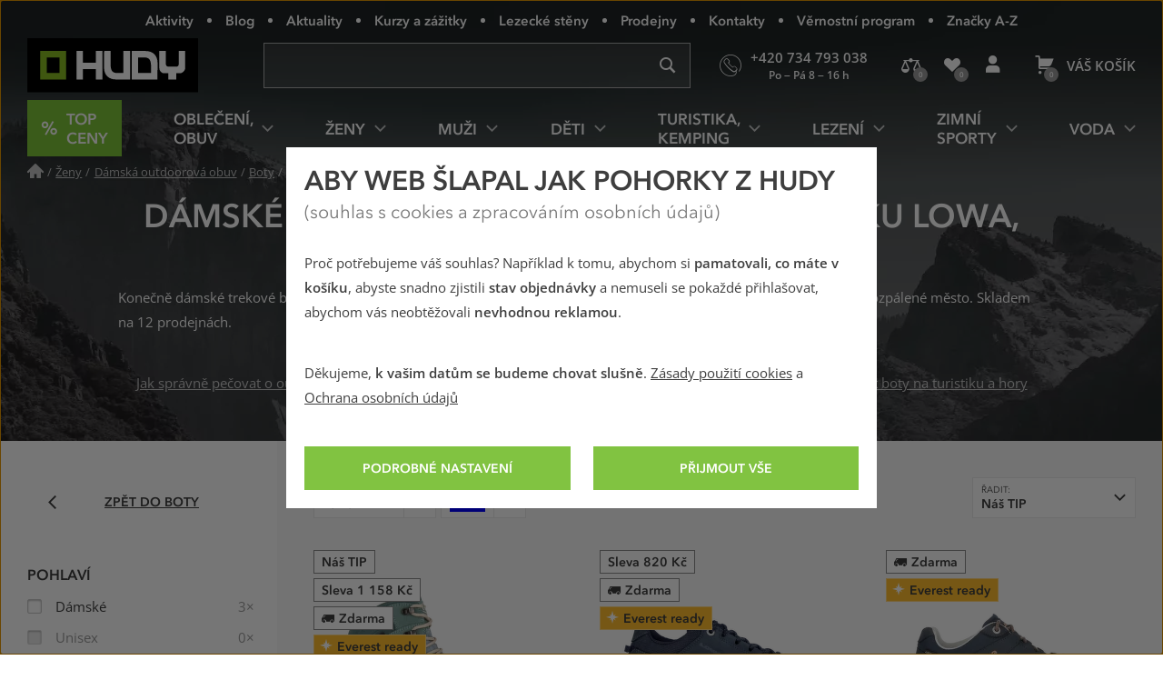

--- FILE ---
content_type: text/html; charset=utf-8
request_url: https://www.hudy.cz/damske-boty-na-lehkou-turistiku/lowa/modra
body_size: 38590
content:
<!DOCTYPE html>
<!--[if IE 9 ]><html class="ie9 no-js disable-transition" lang="cs"> <![endif]-->
<!--[if (gt IE 9)|!(IE)]><!--> <html class="no-js disable-transition" lang="cs"> <!--<![endif]-->
	<head>

<meta charset="utf-8">
<meta name="designer" content="PeckaDesign (www.peckadesign.cz)">

<meta name="HandheldFriendly" content="True">
<meta name="MobileOptimized" content="320">
<meta name="viewport" content="width=device-width, initial-scale=1.0, minimum-scale=1.0, viewport-fit=cover">
<meta name="format-detection" content="telephone=no">
<meta http-equiv="X-UA-Compatible" content="IE=edge,chrome=1">

<meta name="description" content="Konečně dámské trekové boty značky Lowa, které koupíte již od 3268 Kč co vydrží putování džunglí, lezení po skalách i rozpálené město. Skladem na 12 prodejnách.">
<meta property="og:description" content="Konečně dámské trekové boty značky Lowa, které koupíte již od 3268 Kč co vydrží putování džunglí, lezení po skalách i rozpálené město. Skladem na 12 prodejnách.">

<title id="snippet-head-title">Dámské trekové boty Lowa, barva modrá | Hudy.cz</title>

<script type="text/javascript">document.documentElement.className = document.documentElement.className.replace('no-js','js');</script>
<script>var Nette = { noInit: true };</script>

<link rel="stylesheet" type="text/css" href="/styles/styles.css?version=432e1c007dc8814f715240853642579142b6946f" media="screen">
<link rel="stylesheet" type="text/css" href="/styles/print.css?version=940b748dfddc93998ea3360dc90209aa149bcae7" media="print">

<link rel="preload" href="/webfonts/icons-b2c.woff2?v=02042025" as="font" type="font/woff2" crossorigin="anonymous"> 

<link rel="preload" href="/webfonts/avenir-next-regular.woff2?v=04122024" as="font" type="font/woff2" crossorigin="anonymous">
<link rel="preload" href="/webfonts/avenir-next-demi.woff2?v=04122024" as="font" type="font/woff2" crossorigin="anonymous">
<link rel="preload" href="/webfonts/open-sans-regular.woff2?v=07122023" as="font" type="font/woff2" crossorigin="anonymous">
<link rel="preload" href="/webfonts/open-sans-demi.woff2?v=07122023" as="font" type="font/woff2" crossorigin="anonymous">

<link rel="apple-touch-icon" sizes="180x180" href="/img/icon/apple-touch-icon.png?version=f9dbc062b6da01bffed977cc77ef55196a9bfad6">
<link rel="icon" type="image/png" sizes="32x32" href="/img/icon/favicon-32x32.png?version=845cbd47e5290e57c33d767af174703764864068">
<link rel="icon" type="image/png" sizes="16x16" href="/img/icon/favicon-16x16.png?version=4de37974feeeb7eb6cc45d4bfc3d43bb3c85a86a">
<link rel="manifest" href="/img/icon/manifest.json?version=a0251f043e048263ef16b60992221ddd51a0145c">
<link rel="shortcut icon" href="/img/icon/favicon.ico?version=eb2a46988e6afb19948e5b27affd500da750d46e">
<meta name="apple-mobile-web-app-title" content="Hudy.cz">
<meta name="application-name" content="Hudy.cz">
<meta name="msapplication-config" content="/img/icon/browserconfig.xml?version=837e7173fbf7848e8f6933c00d9e948a7c14b44d">
<meta name="theme-color" content="#1a1918">
<link rel="mask-icon" href="/img/icon/safari-pinned-tab.svg?version=bb5292ccda72ed444633c99a3b190634b7352e43" color="#89bd24">

<meta property="og:title" content="Dámské trekové boty Lowa, barva modrá | Hudy.cz">

	<meta property="og:image" content="https://cdn.hudy.cz/images/share/7/105067.jpg">
	<meta property="og:image:width" content="975">
	<meta property="og:image:height" content="975">
	<meta itemprop="image primaryImageOfPage" content="https://cdn.hudy.cz/images/share/7/105067.jpg">

<meta property="og:url" content="https://www.hudy.cz/damske-boty-na-lehkou-turistiku/lowa/modra">

<meta property="fb:admins" content="100005721999498">
<meta property="fb:page_id" content="XXXXX">
<meta property="fb:app_id" content="XXXX">
<meta property="og:site_name" content="Hudy.cz">
<meta property="og:type" content="article">

<meta name="google-site-verification" content="woxXhy1grq-GyGKfGJ0ilDS4zjiwAqSRBnorezRC3wA">

<script type="text/javascript">
	var _smartsupp = _smartsupp || {};
	_smartsupp.key = '1f5412f7bd237c7039124831d1705ebc7fad451e';
	setTimeout(function() {
		window.smartsupp || (function (d) {
			var s, c, o = smartsupp = function () {
				o._.push(arguments)
			};
			o._ = [];
			s = d.getElementsByTagName('script')[0];
			c = d.createElement('script');
			c.type = 'text/javascript';
			c.charset = 'utf-8';
			c.async = true;
			c.onload = function () {
				smartsupp('language', "cs");
			};
			c.src = 'https://www.smartsuppchat.com/loader.js?';
			s.parentNode.insertBefore(c, s);
		})(document)
	}, 5000);
</script>
<script>
!function(e,n,t,i,r,o){function s(e){if("number"!=typeof e)return e;var n=new Date;return new Date(n.getTime()+1e3*e)}var a=4e3,c="xnpe_async_hide";function p(e){return e.reduce((function(e,n){return e[n]=function(){e._.push([n.toString(),arguments])},e}),{_:[]})}function m(e,n,t){var i=t.createElement(n);i.src=e;var r=t.getElementsByTagName(n)[0];return r.parentNode.insertBefore(i,r),i}function u(e){return"[object Date]"===Object.prototype.toString.call(e)}o.target=o.target||"https://api.exponea.com",o.file_path=o.file_path||o.target+"/js/exponea.min.js",r[n]=p(["anonymize","initialize","identify","getSegments","update","track","trackLink","trackEnhancedEcommerce","getHtml","showHtml","showBanner","showWebLayer","ping","getAbTest","loadDependency","getRecommendation","reloadWebLayers","_preInitialize","_initializeConfig"]),r[n].notifications=p(["isAvailable","isSubscribed","subscribe","unsubscribe"]),r[n].segments=p(["subscribe"]),r[n]["snippetVersion"]="v2.7.0",function(e,n,t){e[n]["_"+t]={},e[n]["_"+t].nowFn=Date.now,e[n]["_"+t].snippetStartTime=e[n]["_"+t].nowFn()}(r,n,"performance"),function(e,n,t,i,r,o){e[r]={sdk:e[i],sdkObjectName:i,skipExperiments:!!t.new_experiments,sign:t.token+"/"+(o.exec(n.cookie)||["","new"])[1],path:t.target}}(r,e,o,n,i,RegExp("__exponea_etc__"+"=([\\w-]+)")),function(e,n,t){m(e.file_path,n,t)}(o,t,e),function(e,n,t,i,r,o,p){if(e.new_experiments){!0===e.new_experiments&&(e.new_experiments={});var l,f=e.new_experiments.hide_class||c,_=e.new_experiments.timeout||a,g=encodeURIComponent(o.location.href.split("#")[0]);e.cookies&&e.cookies.expires&&("number"==typeof e.cookies.expires||u(e.cookies.expires)?l=s(e.cookies.expires):e.cookies.expires.tracking&&("number"==typeof e.cookies.expires.tracking||u(e.cookies.expires.tracking))&&(l=s(e.cookies.expires.tracking))),l&&l<new Date&&(l=void 0);var d=e.target+"/webxp/"+n+"/"+o[t].sign+"/modifications.min.js?http-referer="+g+"&timeout="+_+"ms"+(l?"&cookie-expires="+Math.floor(l.getTime()/1e3):"");"sync"===e.new_experiments.mode&&o.localStorage.getItem("__exponea__sync_modifications__")?function(e,n,t,i,r){t[r][n]="<"+n+' src="'+e+'"></'+n+">",i.writeln(t[r][n]),i.writeln("<"+n+">!"+r+".init && document.writeln("+r+"."+n+'.replace("/'+n+'/", "/'+n+'-async/").replace("><", " async><"))</'+n+">")}(d,n,o,p,t):function(e,n,t,i,r,o,s,a){o.documentElement.classList.add(e);var c=m(t,i,o);function p(){r[a].init||m(t.replace("/"+i+"/","/"+i+"-async/"),i,o)}function u(){o.documentElement.classList.remove(e)}c.onload=p,c.onerror=p,r.setTimeout(u,n),r[s]._revealPage=u}(f,_,d,n,o,p,r,t)}}(o,t,i,0,n,r,e),function(e,n,t){var i;e[n]._initializeConfig(t),(null===(i=t.experimental)||void 0===i?void 0:i.non_personalized_weblayers)&&e[n]._preInitialize(t),e[n].start=function(i){i&&Object.keys(i).forEach((function(e){return t[e]=i[e]})),e[n].initialize(t)}}(r,n,o)}(document,"exponea","script","webxpClient",window,{
	target: "https://analytics-api.hudy.cz",
	token: "cd4c1ca4-7b5d-11eb-a228-36b212cd83fd",
	experimental: {
		non_personalized_weblayers: true
	},
});
</script>
<script type="text/plain"  data-cookie-consent="marketing">
exponea.start();
</script>
<script type="text/javascript">var dataLayer = dataLayer || [];var push = {"pageType":"Kategorie","userType":"not logged in","section":"\u017deny","category":"D\u00e1msk\u00e9 trekov\u00e9 boty na lehkou turistiku","gdprRemarketing":0,"_clear":true};dataLayer.push(push);</script>
<script type="text/javascript" id="snippet-google-dataLayer-init">
	var dataLayer = dataLayer || [{"analytics_storage":"denied","ad_storage":"denied","ad_user_data":"denied","ad_personalization":"denied","functionality_storage":"granted"}];
	function gtag(){ dataLayer.push(arguments); }
	gtag('consent', 'default', {"analytics_storage":"denied","ad_storage":"denied","ad_user_data":"denied","ad_personalization":"denied","functionality_storage":"granted"});
</script> <script>
	// Matches polyfill, https://developer.mozilla.org/en-US/docs/Web/API/Element/matches
	if (! Element.prototype.matches) {
		Element.prototype.matches = Element.prototype.msMatchesSelector;
	}

	// Closest polyfill, https://developer.mozilla.org/en-US/docs/Web/API/Element/closest
	if (! Element.prototype.closest) {
		Element.prototype.closest = function (s) {
			var el = this;
			if (! document.documentElement.contains(el)) return null;
			do {
				if (el.matches(s)) return el;
				el = el.parentElement || el.parentNode;
			} while (el !== null && el.nodeType === 1);
			return null;
		};
	}

	// Událost navěšená na document (tj. i pro AJAXem donačtené prvky)
	document.addEventListener('click', function(ev) {
		var clicked = ev.target || ev.srcElement;
		var el = clicked.closest('[data-datalayer-click]');

		if (el && 'dataLayer' in window && 'callable' in window.dataLayer) {
			var callables = el.getAttribute('data-datalayer-click').split(';');

			callables.forEach(function (callable) {
				callable = callable.trim();

				if (callable in window.dataLayer.callable) {
					var push = window.dataLayer.callable[callable];


						if (! (ev.button || ev.ctrlKey || ev.shiftKey || ev.altKey || ev.metaKey || el.getAttribute('target') === '_blank')) {
							var href = el.href;

							if (href && (' ' + el.className + ' ').indexOf(' ajax ') === -1) {
								ev.preventDefault();
								var t = null;

								push['eventCallback'] = function () {
									clearTimeout(t);
									document.location = href;
								};
								t = setTimeout(function () {
									push['eventCallback'].call();
								}, 666);

							} else {
								push['eventCallback'] = function () {
									dataLayer.push({'event': 'pageViewFired'});
								};
							}
						}

					window.dataLayer.push(push);
				}
			});
		}
	});
</script>
<!-- Google Tag Manager -->
<script>
	(function (w, d, s, l, i) {
		w[l] = w[l] || [];
		w[l].push({
			'gtm.start': new Date().getTime(), event: 'gtm.js'
		});
		var f = d.getElementsByTagName(s)[0], j = d.createElement(s), dl = l != 'dataLayer' ? '&l=' + l : '';
		j.async = true;
		j.src = '//www.googletagmanager.com/gtm.js?id=' + i + dl;
		f.parentNode.insertBefore(j, f);
	})(window, document, 'script', 'dataLayer', "GTM-T3F8J9P");
</script>
<!-- End Google Tag Manager -->

	<meta name="robots" content="index,follow">

<link rel="canonical" href="https://www.hudy.cz/damske-boty-na-lehkou-turistiku/lowa/modra">
	</head>

	<body>
<!-- Google Tag Manager Noscript -->
<noscript>
	<iframe src="//www.googletagmanager.com/ns.html?id=GTM-T3F8J9P" height="0" width="0"
			style="display:none;visibility:hidden">
	</iframe>
</noscript>
<!-- End Google Tag Manager Noscript -->



		<ul class="nav-skip ul--reset">
			<li><a href="#main" accesskey="2" title="Přejít k obsahu (Klávesová zkratka: Alt + 2)">Přejít k obsahu</a></li>
			<li><a href="#main-menu">Přejít k hlavnímu menu</a></li>
			<li><a href="#search-box">Přejít k vyhledávání</a></li>
		</ul>

		<div id="page-wrap" class="u-relative">
			<header role="banner" class="header">
				<div class="l-in-box u-p-0">
						<p class="header__logo">
							<a class="header__logo-inner img-box" href="/">
								<img class="header__logo-img img-box__img" src="/img/logo.svg?version=ed0b5b1ff73a80f2b7ec5281e7c75fd8de8495c7" width="186" alt="logo Hudy">
							</a>
						</p>

					<section>
						<h2 class="main-menu-link">
							<a href="#offcanvas-menu" class="main-menu-link__link u-flex u-ai-c u-jc-c u-td-n js-offcanvas-ext-link">
								<i class="main-menu-link__icon icon icon--hamburger" aria-hidden="true">Menu</i>
								<span class="sr-only">HUDY navigace</span>
							</a>
						</h2>

						<div id="offcanvas-menu" class="offcanvas offcanvas--left offcanvas--right@w768">
							<div class="offcanvas__box">
								<p class="offcanvas__heading" aria-hidden="true">
									<a href="#" class="offcanvas__heading-text offcanvas__heading-text--link complex-link complex-link--hover-underline js-ca-control">
										<i class="offcanvas__heading-icon icon icon--close" aria-hidden="true"></i>
										<span class="complex-link__underline">Skrýt menu</span>
									</a>
								</p>

								<div class="offcanvas__content offcanvas__content--no-pt">
									<div id="main-menu-wrapper" class="main-menu">

<nav id="main-menu" class="main-menu__menu" aria-labelledby="main-menu-label">
	<h2 id="main-menu-label" class="sr-only">Hlavní menu</h2>

	<ul class="main-menu__list main-menu__list--root ul--reset">

		<li class="main-menu__item main-menu__item--root">
			<a class="main-menu__link main-menu__link--root main-menu__link-green complex-link complex-link--hover-underline px-0" href="/top-ceny-hudy">
				<span class="main-menu__link-green-inner">
					<i class="main-menu__icon icon icon--text u-white u-fw-900" aria-hidden="true" data-content="%"></i>
					<span class="main-menu__link-inner complex-link__underline">Top ceny</span>
				</span>
			</a>
		</li>


			<li class="main-menu__item main-menu__item--root main-menu__item--has-submenu">
				<a class="main-menu__link main-menu__link--root complex-link complex-link--hover-underline" href="/obleceni-obuv">
					<span class="main-menu__link-inner complex-link__underline">Oblečení, obuv</span>
					<i class="main-menu__icon main-menu__icon--submenu icon" aria-hidden="true"></i>
				</a>

				<div class="main-menu__submenu">
					<p class="main-menu__item main-menu__item--back" aria-hidden="true">
						<a class="main-menu__link main-menu__link--back complex-link complex-link--hover-underline" href="#">
							<i class="main-menu__icon main-menu__icon--back icon icon--left" aria-hidden="true"></i>
							<span class="main-menu__link-inner complex-link__underline">Oblečení, obuv</span>
						</a>
					</p>

					<a href="#" class="main-menu__submenu-close">
						<i class="icon icon--close" aria-hidden="true"></i>
						<span class="sr-only">Zavřít</span>
					</a>

					<div class="main-menu__col main-menu__col--categories">
						<div class="l-row l-row--gutter-m u-ai-fs">

							<div class="main-menu__subcategories l-row__col l-row__col--1/3@w960 l-row__col--1/4@w1200">
								<h4 class="main-menu__item main-menu__item--submenu-heading">
									<a href="/bundy-kabaty" class="main-menu__link main-menu__link--submenu-heading">
										Bundy, kabáty
										<span class="main-menu__img-box img-box img-box--fixed-ratio">
											<img src="[data-uri]"
											     data-src="https://cdn.hudy.cz/images/w55h55-jpg/6/127286.jpg"
											     data-srcset="https://cdn.hudy.cz/images/w55h55-jpg/6/127286.jpg 1.00x, https://cdn.hudy.cz/images/w55h55-jpg-2x/6/127286.jpg 2.00x"
											     class="img-box__img js-lazy--menu" alt="Outdoorové a sportovní bundy a kabáty">
										</span>
									</a>
								</h4>
								<div class="main-menu__wrap-items-level-2 js-collapsable">
									
										<ul class="main-menu__list main-menu__list--level-2 ul--reset">
												<li class="main-menu__item">
													<a href="/nepromokave-bundy-kabaty" class="main-menu__link">
														Nepromokavé bundy
													</a>
												</li>

												<li class="main-menu__item">
													<a href="/vetruodolne-bundy-kabaty" class="main-menu__link">
														Větruodolné bundy
													</a>
												</li>

												<li class="main-menu__item">
													<a href="/zateplene-bundy-kabaty" class="main-menu__link">
														Zimní a zateplené bundy
													</a>
												</li>

												<li class="main-menu__item">
													<a href="/bundy-stredni-vrstva" class="main-menu__link">
														Bundy střední vrstva
													</a>
												</li>

												<li class="main-menu__item">
													<a href="/goretexove-bundy-kabaty" class="main-menu__link">
														Goretexové bundy
													</a>
												</li>

												<li class="main-menu__item">
													<a href="/softshellove-bundy-kabaty" class="main-menu__link">
														Softshellové bundy
													</a>
												</li>

													 </ul>
	<p class="main-menu__item main-menu__item--more u-hidden@w960-max">
		<a href="/bundy-kabaty" class="main-menu__link complex-link complex-link--hover-underline ca-control" aria-hidden="true">
			<span class="complex-link__underline">
				<span class="ca-control-expand">Další kategorie</span>
				<span class="ca-control-collapse">Skrýt další kategorie</span>
			</span>
			<i class="icon icon--down ca-icon" aria-hidden="true"></i>
		</a>
	</p>
													 <ul class="main-menu__list main-menu__list--level-2 ul--reset ca-box">
												<li class="main-menu__item">
													<a href="/perove-bundy-kabaty" class="main-menu__link">
														Péřové bundy
													</a>
												</li>

												<li class="main-menu__item">
													<a href="/hybridni-bundy-kabaty" class="main-menu__link">
														Hybridní bundy
													</a>
												</li>

										</ul>
											<p class="main-menu__item u-hidden@w960">
												<a href="/bundy-kabaty" class="main-menu__link">
													Další kategorie
												</a>
											</p>

								</div>
							</div>

							<div class="main-menu__subcategories l-row__col l-row__col--1/3@w960 l-row__col--1/4@w1200">
								<h4 class="main-menu__item main-menu__item--submenu-heading">
									<a href="/kalhoty" class="main-menu__link main-menu__link--submenu-heading">
										Kalhoty
										<span class="main-menu__img-box img-box img-box--fixed-ratio">
											<img src="[data-uri]"
											     data-src="https://cdn.hudy.cz/images/w55h55-jpg/7/127287.jpg"
											     data-srcset="https://cdn.hudy.cz/images/w55h55-jpg/7/127287.jpg 1.00x, https://cdn.hudy.cz/images/w55h55-jpg-2x/7/127287.jpg 2.00x"
											     class="img-box__img js-lazy--menu" alt="Outdoorové, turistické a sportovní kalhoty">
										</span>
									</a>
								</h4>
								<div class="main-menu__wrap-items-level-2 js-collapsable">
									
										<ul class="main-menu__list main-menu__list--level-2 ul--reset">
												<li class="main-menu__item">
													<a href="/nepromokave-kalhoty" class="main-menu__link">
														Nepromokavé kalhoty
													</a>
												</li>

												<li class="main-menu__item">
													<a href="/vetruodolne-kalhoty" class="main-menu__link">
														Větruodolné kalhoty
													</a>
												</li>

												<li class="main-menu__item">
													<a href="/zateplene-kalhoty" class="main-menu__link">
														Zimní a zateplené kalhoty
													</a>
												</li>

												<li class="main-menu__item">
													<a href="/goretexove-kalhoty" class="main-menu__link">
														Goretexové kalhoty
													</a>
												</li>

												<li class="main-menu__item">
													<a href="/softshellove-kalhoty" class="main-menu__link">
														Softshellové kalhoty
													</a>
												</li>

												<li class="main-menu__item">
													<a href="/leginy" class="main-menu__link">
														Legíny
													</a>
												</li>

													 </ul>
	<p class="main-menu__item main-menu__item--more u-hidden@w960-max">
		<a href="/kalhoty" class="main-menu__link complex-link complex-link--hover-underline ca-control" aria-hidden="true">
			<span class="complex-link__underline">
				<span class="ca-control-expand">Další kategorie</span>
				<span class="ca-control-collapse">Skrýt další kategorie</span>
			</span>
			<i class="icon icon--down ca-icon" aria-hidden="true"></i>
		</a>
	</p>
													 <ul class="main-menu__list main-menu__list--level-2 ul--reset ca-box">
												<li class="main-menu__item">
													<a href="/ostatni-kalhoty" class="main-menu__link">
														Ostatní kalhoty
													</a>
												</li>

										</ul>
											<p class="main-menu__item u-hidden@w960">
												<a href="/kalhoty" class="main-menu__link">
													Další kategorie
												</a>
											</p>

								</div>
							</div>

							<div class="main-menu__subcategories l-row__col l-row__col--1/3@w960 l-row__col--1/4@w1200">
								<h4 class="main-menu__item main-menu__item--submenu-heading">
									<a href="/doplnky-k-obleceni" class="main-menu__link main-menu__link--submenu-heading">
										Doplňky k oblečení
										<span class="main-menu__img-box img-box img-box--fixed-ratio">
											<img src="[data-uri]"
											     data-src="https://cdn.hudy.cz/images/w55h55-jpg/4/127294.jpg"
											     data-srcset="https://cdn.hudy.cz/images/w55h55-jpg/4/127294.jpg 1.00x, https://cdn.hudy.cz/images/w55h55-jpg-2x/4/127294.jpg 2.00x"
											     class="img-box__img js-lazy--menu" alt="Doplňky k oblečení">
										</span>
									</a>
								</h4>
								<div class="main-menu__wrap-items-level-2 js-collapsable">
									
										<ul class="main-menu__list main-menu__list--level-2 ul--reset">
												<li class="main-menu__item">
													<a href="/ponozky-podkolenky-navleky" class="main-menu__link">
														Ponožky, podkolenky, návleky
													</a>
												</li>

												<li class="main-menu__item">
													<a href="/cepice-klobouky-kukly-celenky" class="main-menu__link">
														Pokrývky hlavy
													</a>
												</li>

												<li class="main-menu__item">
													<a href="/satky-saly-nakrcniky" class="main-menu__link">
														Šátky, nákrčníky, roušky
													</a>
												</li>

												<li class="main-menu__item">
													<a href="/rukavice" class="main-menu__link">
														Rukavice
													</a>
												</li>

												<li class="main-menu__item">
													<a href="/pasky" class="main-menu__link">
														Pásky
													</a>
												</li>

												<li class="main-menu__item">
													<a href="/plastenky-ponca" class="main-menu__link">
														Pláštěnky, ponča
													</a>
												</li>

										</ul>

								</div>
							</div>

							<div class="main-menu__subcategories l-row__col l-row__col--1/3@w960 l-row__col--1/4@w1200">
								<h4 class="main-menu__item main-menu__item--submenu-heading">
									<a href="/outdoorove-a-trekove-boty" class="main-menu__link main-menu__link--submenu-heading">
										Boty
										<span class="main-menu__img-box img-box img-box--fixed-ratio">
											<img src="[data-uri]"
											     data-src="https://cdn.hudy.cz/images/w55h55-jpg/5/127295.jpg"
											     data-srcset="https://cdn.hudy.cz/images/w55h55-jpg/5/127295.jpg 1.00x, https://cdn.hudy.cz/images/w55h55-jpg-2x/5/127295.jpg 2.00x"
											     class="img-box__img js-lazy--menu" alt="Outdoorové a trekové boty, pohorky">
										</span>
									</a>
								</h4>
								<div class="main-menu__wrap-items-level-2 js-collapsable">
									
										<ul class="main-menu__list main-menu__list--level-2 ul--reset">
												<li class="main-menu__item">
													<a href="/horolezecke-boty" class="main-menu__link">
														Horolezecké boty
													</a>
												</li>

												<li class="main-menu__item">
													<a href="/trekove-boty-na-tezkou-turistiku" class="main-menu__link">
														Boty na těžkou turistiku
													</a>
												</li>

												<li class="main-menu__item">
													<a href="/trekove-boty-na-lehkou-turistiku" class="main-menu__link">
														Boty na lehkou turistiku
													</a>
												</li>

												<li class="main-menu__item">
													<a href="/zimni-boty" class="main-menu__link">
														Zimní boty
													</a>
												</li>

												<li class="main-menu__item">
													<a href="/nepromokave-boty" class="main-menu__link">
														Nepromokavé boty
													</a>
												</li>

												<li class="main-menu__item">
													<a href="/goretexove-boty" class="main-menu__link">
														Goretexové boty
													</a>
												</li>

													 </ul>
	<p class="main-menu__item main-menu__item--more u-hidden@w960-max">
		<a href="/outdoorove-a-trekove-boty" class="main-menu__link complex-link complex-link--hover-underline ca-control" aria-hidden="true">
			<span class="complex-link__underline">
				<span class="ca-control-expand">Další kategorie</span>
				<span class="ca-control-collapse">Skrýt další kategorie</span>
			</span>
			<i class="icon icon--down ca-icon" aria-hidden="true"></i>
		</a>
	</p>
													 <ul class="main-menu__list main-menu__list--level-2 ul--reset ca-box">
												<li class="main-menu__item">
													<a href="/nastupovky" class="main-menu__link">
														Nástupovky
													</a>
												</li>

												<li class="main-menu__item">
													<a href="/boty-do-mesta" class="main-menu__link">
														Boty do města
													</a>
												</li>

												<li class="main-menu__item">
													<a href="/bezecke-boty" class="main-menu__link">
														Trailové běžecké boty
													</a>
												</li>

												<li class="main-menu__item">
													<a href="/barefoot-boty" class="main-menu__link">
														Barefoot boty
													</a>
												</li>

												<li class="main-menu__item">
													<a href="/multisport-boty" class="main-menu__link">
														Multisport boty
													</a>
												</li>

												<li class="main-menu__item">
													<a href="/prezuvky" class="main-menu__link">
														Přezůvky
													</a>
												</li>

										</ul>
											<p class="main-menu__item u-hidden@w960">
												<a href="/outdoorove-a-trekove-boty" class="main-menu__link">
													Další kategorie
												</a>
											</p>

								</div>
							</div>

							<div class="main-menu__subcategories l-row__col l-row__col--1/3@w960 l-row__col--1/4@w1200">
								<h4 class="main-menu__item main-menu__item--submenu-heading">
									<a href="/svetry-mikiny" class="main-menu__link main-menu__link--submenu-heading">
										Svetry, mikiny
										<span class="main-menu__img-box img-box img-box--fixed-ratio">
											<img src="[data-uri]"
											     data-src="https://cdn.hudy.cz/images/w55h55-jpg/1/127291.jpg"
											     data-srcset="https://cdn.hudy.cz/images/w55h55-jpg/1/127291.jpg 1.00x, https://cdn.hudy.cz/images/w55h55-jpg-2x/1/127291.jpg 2.00x"
											     class="img-box__img js-lazy--menu" alt="OUTDOOROVÉ A SPORTOVNÍ Svetry, mikiny">
										</span>
									</a>
								</h4>
								<div class="main-menu__wrap-items-level-2 js-collapsable">
										<p class="main-menu__item main-menu__item--more u-hidden@w960-max">
		<a href="/svetry-mikiny" class="main-menu__link complex-link complex-link--hover-underline ca-control" aria-hidden="true">
			<span class="complex-link__underline">
				<span class="ca-control-expand">Další kategorie</span>
				<span class="ca-control-collapse">Skrýt další kategorie</span>
			</span>
			<i class="icon icon--down ca-icon" aria-hidden="true"></i>
		</a>
	</p>
										<ul class="main-menu__list main-menu__list--level-2 ul--reset ca-box">
												<li class="main-menu__item">
													<a href="/mikiny" class="main-menu__link">
														Mikiny
													</a>
												</li>
												<li class="main-menu__item">
													<a href="/svetry" class="main-menu__link">
														Svetry
													</a>
												</li>
												<li class="main-menu__item">
													<a href="/pulovry" class="main-menu__link">
														Pulovry
													</a>
												</li>
										</ul>
								</div>
							</div>

							<div class="main-menu__subcategories l-row__col l-row__col--1/3@w960 l-row__col--1/4@w1200">
								<h4 class="main-menu__item main-menu__item--submenu-heading">
									<a href="/kratasy-3-4-kalhoty" class="main-menu__link main-menu__link--submenu-heading">
										Kraťasy, 3/4 kalhoty
										<span class="main-menu__img-box img-box img-box--fixed-ratio">
											<img src="[data-uri]"
											     data-src="https://cdn.hudy.cz/images/w55h55-jpg/8/127288.jpg"
											     data-srcset="https://cdn.hudy.cz/images/w55h55-jpg/8/127288.jpg 1.00x, https://cdn.hudy.cz/images/w55h55-jpg-2x/8/127288.jpg 2.00x"
											     class="img-box__img js-lazy--menu" alt="OUTDOOROVÉ A SPORTOVNÍ  Kraťasy, 3/4 kalhoty">
										</span>
									</a>
								</h4>
								<div class="main-menu__wrap-items-level-2 js-collapsable">
										<p class="main-menu__item main-menu__item--more u-hidden@w960-max">
		<a href="/kratasy-3-4-kalhoty" class="main-menu__link complex-link complex-link--hover-underline ca-control" aria-hidden="true">
			<span class="complex-link__underline">
				<span class="ca-control-expand">Další kategorie</span>
				<span class="ca-control-collapse">Skrýt další kategorie</span>
			</span>
			<i class="icon icon--down ca-icon" aria-hidden="true"></i>
		</a>
	</p>
										<ul class="main-menu__list main-menu__list--level-2 ul--reset ca-box">
												<li class="main-menu__item">
													<a href="/kratasy" class="main-menu__link">
														Kraťasy
													</a>
												</li>
												<li class="main-menu__item">
													<a href="/3-4-kalhoty" class="main-menu__link">
														3/4 kalhoty
													</a>
												</li>
										</ul>
								</div>
							</div>

							<div class="main-menu__subcategories l-row__col l-row__col--1/3@w960 l-row__col--1/4@w1200">
								<h4 class="main-menu__item main-menu__item--submenu-heading">
									<a href="/trika-kosile-tilka" class="main-menu__link main-menu__link--submenu-heading">
										Trika, košile, tílka
										<span class="main-menu__img-box img-box img-box--fixed-ratio">
											<img src="[data-uri]"
											     data-src="https://cdn.hudy.cz/images/w55h55-jpg/2/127292.jpg"
											     data-srcset="https://cdn.hudy.cz/images/w55h55-jpg/2/127292.jpg 1.00x, https://cdn.hudy.cz/images/w55h55-jpg-2x/2/127292.jpg 2.00x"
											     class="img-box__img js-lazy--menu" alt="Trika, košile, tílka">
										</span>
									</a>
								</h4>
								<div class="main-menu__wrap-items-level-2 js-collapsable">
										<p class="main-menu__item main-menu__item--more u-hidden@w960-max">
		<a href="/trika-kosile-tilka" class="main-menu__link complex-link complex-link--hover-underline ca-control" aria-hidden="true">
			<span class="complex-link__underline">
				<span class="ca-control-expand">Další kategorie</span>
				<span class="ca-control-collapse">Skrýt další kategorie</span>
			</span>
			<i class="icon icon--down ca-icon" aria-hidden="true"></i>
		</a>
	</p>
										<ul class="main-menu__list main-menu__list--level-2 ul--reset ca-box">
												<li class="main-menu__item">
													<a href="/trika-tilka" class="main-menu__link">
														Trička a tílka
													</a>
												</li>
												<li class="main-menu__item">
													<a href="/kosile" class="main-menu__link">
														Košile
													</a>
												</li>
										</ul>
								</div>
							</div>

							<div class="main-menu__subcategories l-row__col l-row__col--1/3@w960 l-row__col--1/4@w1200">
								<h4 class="main-menu__item main-menu__item--submenu-heading">
									<a href="/sandaly-a-zabky" class="main-menu__link main-menu__link--submenu-heading">
										Sandály a žabky
										<span class="main-menu__img-box img-box img-box--fixed-ratio">
											<img src="[data-uri]"
											     data-src="https://cdn.hudy.cz/images/w55h55-jpg/7/127297.jpg"
											     data-srcset="https://cdn.hudy.cz/images/w55h55-jpg/7/127297.jpg 1.00x, https://cdn.hudy.cz/images/w55h55-jpg-2x/7/127297.jpg 2.00x"
											     class="img-box__img js-lazy--menu" alt="Outdoorové a sportovní sandály a žabky">
										</span>
									</a>
								</h4>
								<div class="main-menu__wrap-items-level-2 js-collapsable">
										<p class="main-menu__item main-menu__item--more u-hidden@w960-max">
		<a href="/sandaly-a-zabky" class="main-menu__link complex-link complex-link--hover-underline ca-control" aria-hidden="true">
			<span class="complex-link__underline">
				<span class="ca-control-expand">Další kategorie</span>
				<span class="ca-control-collapse">Skrýt další kategorie</span>
			</span>
			<i class="icon icon--down ca-icon" aria-hidden="true"></i>
		</a>
	</p>
										<ul class="main-menu__list main-menu__list--level-2 ul--reset ca-box">
												<li class="main-menu__item">
													<a href="/turisticke-sandaly" class="main-menu__link">
														Turistické sandály
													</a>
												</li>
												<li class="main-menu__item">
													<a href="/mestske-sandaly" class="main-menu__link">
														Městské sandály
													</a>
												</li>
												<li class="main-menu__item">
													<a href="/polouzavrene-sandaly" class="main-menu__link">
														Polouzavřené sandály
													</a>
												</li>
												<li class="main-menu__item">
													<a href="/zabky" class="main-menu__link">
														Žabky
													</a>
												</li>
										</ul>
								</div>
							</div>

							<div class="main-menu__subcategories l-row__col l-row__col--1/3@w960 l-row__col--1/4@w1200">
								<h4 class="main-menu__item main-menu__item--submenu-heading">
									<a href="/vesty" class="main-menu__link main-menu__link--submenu-heading">
										Vesty
										<span class="main-menu__img-box img-box img-box--fixed-ratio">
											<img src="[data-uri]"
											     data-src="https://cdn.hudy.cz/images/w55h55-jpg/0/127290.jpg"
											     data-srcset="https://cdn.hudy.cz/images/w55h55-jpg/0/127290.jpg 1.00x, https://cdn.hudy.cz/images/w55h55-jpg-2x/0/127290.jpg 2.00x"
											     class="img-box__img js-lazy--menu" alt="Outdoorové a sportovní vesty">
										</span>
									</a>
								</h4>
								<div class="main-menu__wrap-items-level-2 js-collapsable">
										<p class="main-menu__item main-menu__item--more u-hidden@w960-max">
		<a href="/vesty" class="main-menu__link complex-link complex-link--hover-underline ca-control" aria-hidden="true">
			<span class="complex-link__underline">
				<span class="ca-control-expand">Další kategorie</span>
				<span class="ca-control-collapse">Skrýt další kategorie</span>
			</span>
			<i class="icon icon--down ca-icon" aria-hidden="true"></i>
		</a>
	</p>
										<ul class="main-menu__list main-menu__list--level-2 ul--reset ca-box">
												<li class="main-menu__item">
													<a href="/vetruodolne-vesty" class="main-menu__link">
														Větruodolné vesty
													</a>
												</li>
												<li class="main-menu__item">
													<a href="/zateplene-vesty" class="main-menu__link">
														Zateplené vesty
													</a>
												</li>
												<li class="main-menu__item">
													<a href="/vesty-stredni-vrstva" class="main-menu__link">
														Vesty střední vrstva
													</a>
												</li>
												<li class="main-menu__item">
													<a href="/softshellove-vesty" class="main-menu__link">
														Softshellové vesty
													</a>
												</li>
												<li class="main-menu__item">
													<a href="/perove-vesty" class="main-menu__link">
														Péřové vesty
													</a>
												</li>
												<li class="main-menu__item">
													<a href="/hybridni-vesty" class="main-menu__link">
														Hybridní vesty
													</a>
												</li>
										</ul>
								</div>
							</div>

							<div class="main-menu__subcategories l-row__col l-row__col--1/3@w960 l-row__col--1/4@w1200">
								<h4 class="main-menu__item main-menu__item--submenu-heading">
									<a href="/saty-sukne" class="main-menu__link main-menu__link--submenu-heading">
										Šaty, sukně
										<span class="main-menu__img-box img-box img-box--fixed-ratio">
											<img src="[data-uri]"
											     data-src="https://cdn.hudy.cz/images/w55h55-jpg/9/127289.jpg"
											     data-srcset="https://cdn.hudy.cz/images/w55h55-jpg/9/127289.jpg 1.00x, https://cdn.hudy.cz/images/w55h55-jpg-2x/9/127289.jpg 2.00x"
											     class="img-box__img js-lazy--menu" alt="OUTDOOROVÉ A SPORTOVNÍ  Šaty, sukně">
										</span>
									</a>
								</h4>
								<div class="main-menu__wrap-items-level-2 js-collapsable">
										<p class="main-menu__item main-menu__item--more u-hidden@w960-max">
		<a href="/saty-sukne" class="main-menu__link complex-link complex-link--hover-underline ca-control" aria-hidden="true">
			<span class="complex-link__underline">
				<span class="ca-control-expand">Další kategorie</span>
				<span class="ca-control-collapse">Skrýt další kategorie</span>
			</span>
			<i class="icon icon--down ca-icon" aria-hidden="true"></i>
		</a>
	</p>
										<ul class="main-menu__list main-menu__list--level-2 ul--reset ca-box">
												<li class="main-menu__item">
													<a href="/saty" class="main-menu__link">
														Šaty
													</a>
												</li>
												<li class="main-menu__item">
													<a href="/sukne" class="main-menu__link">
														Sukně
													</a>
												</li>
										</ul>
								</div>
							</div>

							<div class="main-menu__subcategories l-row__col l-row__col--1/3@w960 l-row__col--1/4@w1200">
								<h4 class="main-menu__item main-menu__item--submenu-heading">
									<a href="/funkcni-a-spodni-pradlo" class="main-menu__link main-menu__link--submenu-heading">
										Funkční a spodní prádlo
										<span class="main-menu__img-box img-box img-box--fixed-ratio">
											<img src="[data-uri]"
											     data-src="https://cdn.hudy.cz/images/w55h55-jpg/3/127293.jpg"
											     data-srcset="https://cdn.hudy.cz/images/w55h55-jpg/3/127293.jpg 1.00x, https://cdn.hudy.cz/images/w55h55-jpg-2x/3/127293.jpg 2.00x"
											     class="img-box__img js-lazy--menu" alt="Termoprádlo a funkční spodní prádlo">
										</span>
									</a>
								</h4>
								<div class="main-menu__wrap-items-level-2 js-collapsable">
										<p class="main-menu__item main-menu__item--more u-hidden@w960-max">
		<a href="/funkcni-a-spodni-pradlo" class="main-menu__link complex-link complex-link--hover-underline ca-control" aria-hidden="true">
			<span class="complex-link__underline">
				<span class="ca-control-expand">Další kategorie</span>
				<span class="ca-control-collapse">Skrýt další kategorie</span>
			</span>
			<i class="icon icon--down ca-icon" aria-hidden="true"></i>
		</a>
	</p>
										<ul class="main-menu__list main-menu__list--level-2 ul--reset ca-box">
												<li class="main-menu__item">
													<a href="/funkcni-trika-tilka" class="main-menu__link">
														Funkční trika, tílka
													</a>
												</li>
												<li class="main-menu__item">
													<a href="/funkcni-kalhoty" class="main-menu__link">
														Funkční kalhoty
													</a>
												</li>
												<li class="main-menu__item">
													<a href="/funkcni-boxerky-trenyrky-slipy" class="main-menu__link">
														Funkční boxerky, trenýrky, slipy
													</a>
												</li>
												<li class="main-menu__item">
													<a href="/funkcni-kalhotky" class="main-menu__link">
														Funkční kalhotky
													</a>
												</li>
												<li class="main-menu__item">
													<a href="/funkcni-podprsenky" class="main-menu__link">
														Funkční a sportovní podprsenky
													</a>
												</li>
										</ul>
								</div>
							</div>

							<div class="main-menu__subcategories l-row__col l-row__col--1/3@w960 l-row__col--1/4@w1200">
								<h4 class="main-menu__item main-menu__item--submenu-heading">
									<a href="/doplnky-k-obuvi" class="main-menu__link main-menu__link--submenu-heading">
										Doplňky k obuvi
										<span class="main-menu__img-box img-box img-box--fixed-ratio">
											<img src="[data-uri]"
											     data-src="https://cdn.hudy.cz/images/w55h55-jpg/8/127298.jpg"
											     data-srcset="https://cdn.hudy.cz/images/w55h55-jpg/8/127298.jpg 1.00x, https://cdn.hudy.cz/images/w55h55-jpg-2x/8/127298.jpg 2.00x"
											     class="img-box__img js-lazy--menu" alt="Doplňky k obuvi">
										</span>
									</a>
								</h4>
								<div class="main-menu__wrap-items-level-2 js-collapsable">
										<p class="main-menu__item main-menu__item--more u-hidden@w960-max">
		<a href="/doplnky-k-obuvi" class="main-menu__link complex-link complex-link--hover-underline ca-control" aria-hidden="true">
			<span class="complex-link__underline">
				<span class="ca-control-expand">Další kategorie</span>
				<span class="ca-control-collapse">Skrýt další kategorie</span>
			</span>
			<i class="icon icon--down ca-icon" aria-hidden="true"></i>
		</a>
	</p>
										<ul class="main-menu__list main-menu__list--level-2 ul--reset ca-box">
												<li class="main-menu__item">
													<a href="/nesmeky" class="main-menu__link">
														Nesmeky
													</a>
												</li>
												<li class="main-menu__item">
													<a href="/vlozky-do-bot" class="main-menu__link">
														Vložky do bot
													</a>
												</li>
												<li class="main-menu__item">
													<a href="/tkanicky" class="main-menu__link">
														Tkaničky
													</a>
												</li>
												<li class="main-menu__item">
													<a href="/navleky-na-boty" class="main-menu__link">
														Návleky na boty
													</a>
												</li>
										</ul>
								</div>
							</div>

							<div class="main-menu__subcategories l-row__col l-row__col--1/3@w960 l-row__col--1/4@w1200">
								<h4 class="main-menu__item main-menu__item--submenu-heading u-flex u-ai-c u-mih-50 u-mb-0">
									<a href="/prostredky-pro-udrzbu-a-opravy" class="main-menu__link main-menu__link--submenu-heading">
										Impregnace, praní, údržba
										<span class="main-menu__img-box img-box img-box--fixed-ratio">
											<img src="[data-uri]"
											     data-src="https://cdn.hudy.cz/images/w55h55-jpg/2/105292.jpg"
											     data-srcset="https://cdn.hudy.cz/images/w55h55-jpg/2/105292.jpg 1.00x, https://cdn.hudy.cz/images/w55h55-jpg-2x/2/105292.jpg 2.00x"
											     class="img-box__img js-lazy--menu" alt="Impregnace, prací, čistící a opravné prostředky">
										</span>
									</a>
								</h4>
							</div>
						</div>
					</div>


					<div class="main-menu__col main-menu__col--featured">
						<section class="main-menu__promo product-box-promo product-box-promo--main-menu u-mb-30">
							<a href="/panske-kratasy/praha-dejvicka/outlet?do=mainMenu-banner-2406-click" title="Zimní výprodej -30 %" class="l-bg-img-box product-box-promo__link" data-datalayer-click="onBanner2406Click">
	<div class="l-bg-img-box__content product-box-promo__content u-jc-fe">
		<h3 class="product-box-promo__heading">ZIMNÍ VÝPRODEJ AŽ -30 %</h3>
		<p class="product-box-promo__cta">
			<span class="product-box-promo__btn btn btn--ghost-white"><span class="btn__inner">Prozkoumat</span></span>
		</p>
	</div>

	<p class="l-bg-img-box__img-box img-box img-box--lazy img-box--cover u-mb-0">
		<img src="[data-uri]"
		     data-src="https://cdn.hudy.cz/data-bn/268611.jpg"
		     data-srcset="https://cdn.hudy.cz/data-bn/268611.jpg 1x, https://cdn.hudy.cz/data-bn/268612.jpg 2x"
		     data-datalayer-push="onBanner2406View"
		     alt="Zimní výprodej -30 %"
		     class="img-box__img js-lazy--menu">
	</p>
</a>

						</section>

						<ul class="main-menu__list ul--reset">
							<li class="main-menu__item">
								<a href="/darkove-poukazky" class="main-menu__link main-menu__link--featured complex-link complex-link--hover-underline">
									<i class="main-menu__icon icon icon--gift" aria-hidden="true"></i>
									<span class="complex-link__underline">Dárkové poukázky</span>
								</a>
							</li>
							<li class="main-menu__item">
								<a href="/novinky-hudy" class="main-menu__link main-menu__link--featured complex-link complex-link--hover-underline">
									<i class="main-menu__icon icon icon--new" aria-hidden="true"></i>
									<span class="complex-link__underline">Novinky</span>
								</a>
							</li>
							<li class="main-menu__item">
								<a href="/akce-hudy" class="main-menu__link main-menu__link--featured complex-link complex-link--hover-underline">
									<i class="main-menu__icon icon icon--megaphone" aria-hidden="true"></i>
									<span class="complex-link__underline">Akce</span>
								</a>
							</li>
							<li class="main-menu__item">
								<a href="/outlet-hudy" class="main-menu__link main-menu__link--featured complex-link complex-link--hover-underline">
									<i class="main-menu__icon icon icon--tag" aria-hidden="true"></i>
									<span class="complex-link__underline">Outlet</span>
								</a>
							</li>
							<li class="main-menu__item">
								<a href="/setrne-k-prirode" class="main-menu__link main-menu__link--featured complex-link complex-link--hover-underline">
									<i class="main-menu__icon icon icon--leaf" aria-hidden="true"></i>
									<span class="complex-link__underline">Šetrné k přírodě</span>
								</a>
							</li>
						</ul>
					</div>
				</div>
			</li>

			<li class="main-menu__item main-menu__item--root main-menu__item--has-submenu">
				<a class="main-menu__link main-menu__link--root complex-link complex-link--hover-underline" href="/zeny">
					<span class="main-menu__link-inner complex-link__underline">Ženy</span>
					<i class="main-menu__icon main-menu__icon--submenu icon" aria-hidden="true"></i>
				</a>

				<div class="main-menu__submenu">
					<p class="main-menu__item main-menu__item--back" aria-hidden="true">
						<a class="main-menu__link main-menu__link--back complex-link complex-link--hover-underline" href="#">
							<i class="main-menu__icon main-menu__icon--back icon icon--left" aria-hidden="true"></i>
							<span class="main-menu__link-inner complex-link__underline">Ženy</span>
						</a>
					</p>

					<a href="#" class="main-menu__submenu-close">
						<i class="icon icon--close" aria-hidden="true"></i>
						<span class="sr-only">Zavřít</span>
					</a>

					<div class="main-menu__col main-menu__col--categories">
						<div class="l-row l-row--gutter-m u-ai-fs">

							<div class="main-menu__subcategories l-row__col l-row__col--1/3@w960 l-row__col--1/4@w1200">
								<h4 class="main-menu__item main-menu__item--submenu-heading">
									<a href="/damske-bundy-kabaty" class="main-menu__link main-menu__link--submenu-heading">
										Bundy, kabáty
										<span class="main-menu__img-box img-box img-box--fixed-ratio">
											<img src="[data-uri]"
											     data-src="https://cdn.hudy.cz/images/w55h55-jpg/4/34614.jpg"
											     data-srcset="https://cdn.hudy.cz/images/w55h55-jpg/4/34614.jpg 1.00x, https://cdn.hudy.cz/images/w55h55-jpg-2x/4/34614.jpg 2.00x"
											     class="img-box__img js-lazy--menu" alt="Dámské sportovní bundy, kabáty a parky">
										</span>
									</a>
								</h4>
								<div class="main-menu__wrap-items-level-2 js-collapsable">
									
										<ul class="main-menu__list main-menu__list--level-2 ul--reset">
												<li class="main-menu__item">
													<a href="/damske-nepromokave-bundy-kabaty" class="main-menu__link">
														Nepromokavé bundy
													</a>
												</li>

												<li class="main-menu__item">
													<a href="/damske-vetruodolne-bundy-kabaty" class="main-menu__link">
														Větruodolné bundy
													</a>
												</li>

												<li class="main-menu__item">
													<a href="/damske-zateplene-bundy-kabaty" class="main-menu__link">
														Zimní a zateplené bundy
													</a>
												</li>

												<li class="main-menu__item">
													<a href="/damske-bundy-stredni-vrstva" class="main-menu__link">
														Bundy střední vrstva
													</a>
												</li>

												<li class="main-menu__item">
													<a href="/damske-goretexove-bundy-kabaty" class="main-menu__link">
														Goretexové bundy
													</a>
												</li>

												<li class="main-menu__item">
													<a href="/damske-softshellove-bundy-kabaty" class="main-menu__link">
														Softshellové bundy
													</a>
												</li>

													 </ul>
	<p class="main-menu__item main-menu__item--more u-hidden@w960-max">
		<a href="/damske-bundy-kabaty" class="main-menu__link complex-link complex-link--hover-underline ca-control" aria-hidden="true">
			<span class="complex-link__underline">
				<span class="ca-control-expand">Další kategorie</span>
				<span class="ca-control-collapse">Skrýt další kategorie</span>
			</span>
			<i class="icon icon--down ca-icon" aria-hidden="true"></i>
		</a>
	</p>
													 <ul class="main-menu__list main-menu__list--level-2 ul--reset ca-box">
												<li class="main-menu__item">
													<a href="/damske-perove-bundy-kabaty" class="main-menu__link">
														Péřové bundy
													</a>
												</li>

												<li class="main-menu__item">
													<a href="/damske-hybridni-bundy-kabaty" class="main-menu__link">
														Hybridní bundy
													</a>
												</li>

										</ul>
											<p class="main-menu__item u-hidden@w960">
												<a href="/damske-bundy-kabaty" class="main-menu__link">
													Další kategorie
												</a>
											</p>

								</div>
							</div>

							<div class="main-menu__subcategories l-row__col l-row__col--1/3@w960 l-row__col--1/4@w1200">
								<h4 class="main-menu__item main-menu__item--submenu-heading">
									<a href="/kalhoty-damske" class="main-menu__link main-menu__link--submenu-heading">
										Kalhoty
										<span class="main-menu__img-box img-box img-box--fixed-ratio">
											<img src="[data-uri]"
											     data-src="https://cdn.hudy.cz/images/w55h55-jpg/5/34615.jpg"
											     data-srcset="https://cdn.hudy.cz/images/w55h55-jpg/5/34615.jpg 1.00x, https://cdn.hudy.cz/images/w55h55-jpg-2x/5/34615.jpg 2.00x"
											     class="img-box__img js-lazy--menu" alt="Dámské outdoorové, turistické a sportovní kalhoty">
										</span>
									</a>
								</h4>
								<div class="main-menu__wrap-items-level-2 js-collapsable">
									
										<ul class="main-menu__list main-menu__list--level-2 ul--reset">
												<li class="main-menu__item">
													<a href="/damske-nepromokave-kalhoty" class="main-menu__link">
														Nepromokavé kalhoty
													</a>
												</li>

												<li class="main-menu__item">
													<a href="/damske-vetruodolne-kalhoty" class="main-menu__link">
														Větruodolné kalhoty
													</a>
												</li>

												<li class="main-menu__item">
													<a href="/damske-zateplene-kalhoty" class="main-menu__link">
														Zimní a zateplené kalhoty
													</a>
												</li>

												<li class="main-menu__item">
													<a href="/damske-goretexove-kalhoty" class="main-menu__link">
														Goretexové kalhoty
													</a>
												</li>

												<li class="main-menu__item">
													<a href="/damske-softshellove-kalhoty" class="main-menu__link">
														Softshellové kalhoty
													</a>
												</li>

												<li class="main-menu__item">
													<a href="/damske-leginy" class="main-menu__link">
														Legíny
													</a>
												</li>

													 </ul>
	<p class="main-menu__item main-menu__item--more u-hidden@w960-max">
		<a href="/kalhoty-damske" class="main-menu__link complex-link complex-link--hover-underline ca-control" aria-hidden="true">
			<span class="complex-link__underline">
				<span class="ca-control-expand">Další kategorie</span>
				<span class="ca-control-collapse">Skrýt další kategorie</span>
			</span>
			<i class="icon icon--down ca-icon" aria-hidden="true"></i>
		</a>
	</p>
													 <ul class="main-menu__list main-menu__list--level-2 ul--reset ca-box">
												<li class="main-menu__item">
													<a href="/damske-ostatni-kalhoty" class="main-menu__link">
														Ostatní kalhoty
													</a>
												</li>

										</ul>
											<p class="main-menu__item u-hidden@w960">
												<a href="/kalhoty-damske" class="main-menu__link">
													Další kategorie
												</a>
											</p>

								</div>
							</div>

							<div class="main-menu__subcategories l-row__col l-row__col--1/3@w960 l-row__col--1/4@w1200">
								<h4 class="main-menu__item main-menu__item--submenu-heading">
									<a href="/damske-doplnky-k-obleceni" class="main-menu__link main-menu__link--submenu-heading">
										Doplňky k oblečení
										<span class="main-menu__img-box img-box img-box--fixed-ratio">
											<img src="[data-uri]"
											     data-src="https://cdn.hudy.cz/images/w55h55-jpg/7/34617.jpg"
											     data-srcset="https://cdn.hudy.cz/images/w55h55-jpg/7/34617.jpg 1.00x, https://cdn.hudy.cz/images/w55h55-jpg-2x/7/34617.jpg 2.00x"
											     class="img-box__img js-lazy--menu" alt="Dámské doplňky k oblečení">
										</span>
									</a>
								</h4>
								<div class="main-menu__wrap-items-level-2 js-collapsable">
									
										<ul class="main-menu__list main-menu__list--level-2 ul--reset">
												<li class="main-menu__item">
													<a href="/damske-ponozky-podkolenky-navleky" class="main-menu__link">
														Ponožky, podkolenky, návleky
													</a>
												</li>

												<li class="main-menu__item">
													<a href="/damske-cepice-klobouky-kukly-celenky" class="main-menu__link">
														Pokrývky hlavy
													</a>
												</li>

												<li class="main-menu__item">
													<a href="/damske-satky-saly-nakrcniky" class="main-menu__link">
														Šátky, nákrčníky, roušky
													</a>
												</li>

												<li class="main-menu__item">
													<a href="/damske-rukavice" class="main-menu__link">
														Rukavice
													</a>
												</li>

												<li class="main-menu__item">
													<a href="/damske-pasky" class="main-menu__link">
														Pásky
													</a>
												</li>

												<li class="main-menu__item">
													<a href="/damske-plastenky-ponca" class="main-menu__link">
														Pláštěnky, ponča
													</a>
												</li>

										</ul>

								</div>
							</div>

							<div class="main-menu__subcategories l-row__col l-row__col--1/3@w960 l-row__col--1/4@w1200">
								<h4 class="main-menu__item main-menu__item--submenu-heading">
									<a href="/damske-boty" class="main-menu__link main-menu__link--submenu-heading">
										Boty
										<span class="main-menu__img-box img-box img-box--fixed-ratio">
											<img src="[data-uri]"
											     data-src="https://cdn.hudy.cz/images/w55h55-jpg/4/34624.jpg"
											     data-srcset="https://cdn.hudy.cz/images/w55h55-jpg/4/34624.jpg 1.00x, https://cdn.hudy.cz/images/w55h55-jpg-2x/4/34624.jpg 2.00x"
											     class="img-box__img js-lazy--menu" alt="Dámské outdoorové a trekové boty">
										</span>
									</a>
								</h4>
								<div class="main-menu__wrap-items-level-2 js-collapsable">
									
										<ul class="main-menu__list main-menu__list--level-2 ul--reset">
												<li class="main-menu__item">
													<a href="/damske-horolezecke-boty" class="main-menu__link">
														Horolezecké boty
													</a>
												</li>

												<li class="main-menu__item">
													<a href="/damske-boty-na-tezkou-turistiku" class="main-menu__link">
														Boty na těžkou turistiku
													</a>
												</li>

												<li class="main-menu__item">
													<a href="/damske-boty-na-lehkou-turistiku" class="main-menu__link">
														Boty na lehkou turistiku
													</a>
												</li>

												<li class="main-menu__item">
													<a href="/zimni-obuv-damska" class="main-menu__link">
														Zimní boty
													</a>
												</li>

												<li class="main-menu__item">
													<a href="/damske-nepromokave-boty" class="main-menu__link">
														Nepromokavé boty
													</a>
												</li>

												<li class="main-menu__item">
													<a href="/damske-goretexove-boty" class="main-menu__link">
														Goretexové boty
													</a>
												</li>

													 </ul>
	<p class="main-menu__item main-menu__item--more u-hidden@w960-max">
		<a href="/damske-boty" class="main-menu__link complex-link complex-link--hover-underline ca-control" aria-hidden="true">
			<span class="complex-link__underline">
				<span class="ca-control-expand">Další kategorie</span>
				<span class="ca-control-collapse">Skrýt další kategorie</span>
			</span>
			<i class="icon icon--down ca-icon" aria-hidden="true"></i>
		</a>
	</p>
													 <ul class="main-menu__list main-menu__list--level-2 ul--reset ca-box">
												<li class="main-menu__item">
													<a href="/damske-nastupovky" class="main-menu__link">
														Nástupovky
													</a>
												</li>

												<li class="main-menu__item">
													<a href="/damske-boty-do-mesta" class="main-menu__link">
														Boty do města
													</a>
												</li>

												<li class="main-menu__item">
													<a href="/damske-bezecke-boty" class="main-menu__link">
														Trailové běžecké boty
													</a>
												</li>

												<li class="main-menu__item">
													<a href="/damske-barefoot-boty" class="main-menu__link">
														Barefoot boty
													</a>
												</li>

												<li class="main-menu__item">
													<a href="/damske-multisport-boty" class="main-menu__link">
														Multisport boty
													</a>
												</li>

												<li class="main-menu__item">
													<a href="/damske-prezuvky" class="main-menu__link">
														Přezůvky
													</a>
												</li>

										</ul>
											<p class="main-menu__item u-hidden@w960">
												<a href="/damske-boty" class="main-menu__link">
													Další kategorie
												</a>
											</p>

								</div>
							</div>

							<div class="main-menu__subcategories l-row__col l-row__col--1/3@w960 l-row__col--1/4@w1200">
								<h4 class="main-menu__item main-menu__item--submenu-heading">
									<a href="/damske-svetry-mikiny" class="main-menu__link main-menu__link--submenu-heading">
										Svetry, mikiny
										<span class="main-menu__img-box img-box img-box--fixed-ratio">
											<img src="[data-uri]"
											     data-src="https://cdn.hudy.cz/images/w55h55-jpg/2/34622.jpg"
											     data-srcset="https://cdn.hudy.cz/images/w55h55-jpg/2/34622.jpg 1.00x, https://cdn.hudy.cz/images/w55h55-jpg-2x/2/34622.jpg 2.00x"
											     class="img-box__img js-lazy--menu" alt="Dámské svetry, mikiny">
										</span>
									</a>
								</h4>
								<div class="main-menu__wrap-items-level-2 js-collapsable">
										<p class="main-menu__item main-menu__item--more u-hidden@w960-max">
		<a href="/damske-svetry-mikiny" class="main-menu__link complex-link complex-link--hover-underline ca-control" aria-hidden="true">
			<span class="complex-link__underline">
				<span class="ca-control-expand">Další kategorie</span>
				<span class="ca-control-collapse">Skrýt další kategorie</span>
			</span>
			<i class="icon icon--down ca-icon" aria-hidden="true"></i>
		</a>
	</p>
										<ul class="main-menu__list main-menu__list--level-2 ul--reset ca-box">
												<li class="main-menu__item">
													<a href="/damske-mikiny" class="main-menu__link">
														Mikiny
													</a>
												</li>
												<li class="main-menu__item">
													<a href="/damske-svetry" class="main-menu__link">
														Svetry
													</a>
												</li>
												<li class="main-menu__item">
													<a href="/damske-pulovry" class="main-menu__link">
														Pulovry
													</a>
												</li>
										</ul>
								</div>
							</div>

							<div class="main-menu__subcategories l-row__col l-row__col--1/3@w960 l-row__col--1/4@w1200">
								<h4 class="main-menu__item main-menu__item--submenu-heading">
									<a href="/damske-kratasy-3-4-kalhoty" class="main-menu__link main-menu__link--submenu-heading">
										Kraťasy, 3/4 kalhoty
										<span class="main-menu__img-box img-box img-box--fixed-ratio">
											<img src="[data-uri]"
											     data-src="https://cdn.hudy.cz/images/w55h55-jpg/3/34623.jpg"
											     data-srcset="https://cdn.hudy.cz/images/w55h55-jpg/3/34623.jpg 1.00x, https://cdn.hudy.cz/images/w55h55-jpg-2x/3/34623.jpg 2.00x"
											     class="img-box__img js-lazy--menu" alt="Dámské kraťasy, 3/4 kalhoty">
										</span>
									</a>
								</h4>
								<div class="main-menu__wrap-items-level-2 js-collapsable">
										<p class="main-menu__item main-menu__item--more u-hidden@w960-max">
		<a href="/damske-kratasy-3-4-kalhoty" class="main-menu__link complex-link complex-link--hover-underline ca-control" aria-hidden="true">
			<span class="complex-link__underline">
				<span class="ca-control-expand">Další kategorie</span>
				<span class="ca-control-collapse">Skrýt další kategorie</span>
			</span>
			<i class="icon icon--down ca-icon" aria-hidden="true"></i>
		</a>
	</p>
										<ul class="main-menu__list main-menu__list--level-2 ul--reset ca-box">
												<li class="main-menu__item">
													<a href="/damske-kratasy" class="main-menu__link">
														Kraťasy
													</a>
												</li>
												<li class="main-menu__item">
													<a href="/damske-3-4-kalhoty" class="main-menu__link">
														3/4 kalhoty
													</a>
												</li>
										</ul>
								</div>
							</div>

							<div class="main-menu__subcategories l-row__col l-row__col--1/3@w960 l-row__col--1/4@w1200">
								<h4 class="main-menu__item main-menu__item--submenu-heading">
									<a href="/damska-trika-kosile-tilka" class="main-menu__link main-menu__link--submenu-heading">
										Trika, košile, tílka
										<span class="main-menu__img-box img-box img-box--fixed-ratio">
											<img src="[data-uri]"
											     data-src="https://cdn.hudy.cz/images/w55h55-jpg/8/104518.jpg"
											     data-srcset="https://cdn.hudy.cz/images/w55h55-jpg/8/104518.jpg 1.00x, https://cdn.hudy.cz/images/w55h55-jpg-2x/8/104518.jpg 2.00x"
											     class="img-box__img js-lazy--menu" alt="Dámská trika, košile, tílka">
										</span>
									</a>
								</h4>
								<div class="main-menu__wrap-items-level-2 js-collapsable">
										<p class="main-menu__item main-menu__item--more u-hidden@w960-max">
		<a href="/damska-trika-kosile-tilka" class="main-menu__link complex-link complex-link--hover-underline ca-control" aria-hidden="true">
			<span class="complex-link__underline">
				<span class="ca-control-expand">Další kategorie</span>
				<span class="ca-control-collapse">Skrýt další kategorie</span>
			</span>
			<i class="icon icon--down ca-icon" aria-hidden="true"></i>
		</a>
	</p>
										<ul class="main-menu__list main-menu__list--level-2 ul--reset ca-box">
												<li class="main-menu__item">
													<a href="/damska-trika-tilka" class="main-menu__link">
														Trika a tílka
													</a>
												</li>
												<li class="main-menu__item">
													<a href="/damske-kosile" class="main-menu__link">
														Košile
													</a>
												</li>
										</ul>
								</div>
							</div>

							<div class="main-menu__subcategories l-row__col l-row__col--1/3@w960 l-row__col--1/4@w1200">
								<h4 class="main-menu__item main-menu__item--submenu-heading">
									<a href="/sandaly-damske" class="main-menu__link main-menu__link--submenu-heading">
										Sandály a žabky
										<span class="main-menu__img-box img-box img-box--fixed-ratio">
											<img src="[data-uri]"
											     data-src="https://cdn.hudy.cz/images/w55h55-jpg/5/34625.jpg"
											     data-srcset="https://cdn.hudy.cz/images/w55h55-jpg/5/34625.jpg 1.00x, https://cdn.hudy.cz/images/w55h55-jpg-2x/5/34625.jpg 2.00x"
											     class="img-box__img js-lazy--menu" alt="Dámské outdoorové a sportovní sandály a žabky">
										</span>
									</a>
								</h4>
								<div class="main-menu__wrap-items-level-2 js-collapsable">
										<p class="main-menu__item main-menu__item--more u-hidden@w960-max">
		<a href="/sandaly-damske" class="main-menu__link complex-link complex-link--hover-underline ca-control" aria-hidden="true">
			<span class="complex-link__underline">
				<span class="ca-control-expand">Další kategorie</span>
				<span class="ca-control-collapse">Skrýt další kategorie</span>
			</span>
			<i class="icon icon--down ca-icon" aria-hidden="true"></i>
		</a>
	</p>
										<ul class="main-menu__list main-menu__list--level-2 ul--reset ca-box">
												<li class="main-menu__item">
													<a href="/damske-turisticke-sandaly" class="main-menu__link">
														Turistické sandály
													</a>
												</li>
												<li class="main-menu__item">
													<a href="/damske-mestske-sandaly" class="main-menu__link">
														Městské sandály
													</a>
												</li>
												<li class="main-menu__item">
													<a href="/damske-polouzavrene-sandaly" class="main-menu__link">
														Polouzavřené sandály
													</a>
												</li>
												<li class="main-menu__item">
													<a href="/damske-zabky" class="main-menu__link">
														Žabky
													</a>
												</li>
										</ul>
								</div>
							</div>

							<div class="main-menu__subcategories l-row__col l-row__col--1/3@w960 l-row__col--1/4@w1200">
								<h4 class="main-menu__item main-menu__item--submenu-heading">
									<a href="/vesty-damske" class="main-menu__link main-menu__link--submenu-heading">
										Vesty
										<span class="main-menu__img-box img-box img-box--fixed-ratio">
											<img src="[data-uri]"
											     data-src="https://cdn.hudy.cz/images/w55h55-jpg/0/34620.jpg"
											     data-srcset="https://cdn.hudy.cz/images/w55h55-jpg/0/34620.jpg 1.00x, https://cdn.hudy.cz/images/w55h55-jpg-2x/0/34620.jpg 2.00x"
											     class="img-box__img js-lazy--menu" alt="Outdoorové a sportovní dámské vesty">
										</span>
									</a>
								</h4>
								<div class="main-menu__wrap-items-level-2 js-collapsable">
										<p class="main-menu__item main-menu__item--more u-hidden@w960-max">
		<a href="/vesty-damske" class="main-menu__link complex-link complex-link--hover-underline ca-control" aria-hidden="true">
			<span class="complex-link__underline">
				<span class="ca-control-expand">Další kategorie</span>
				<span class="ca-control-collapse">Skrýt další kategorie</span>
			</span>
			<i class="icon icon--down ca-icon" aria-hidden="true"></i>
		</a>
	</p>
										<ul class="main-menu__list main-menu__list--level-2 ul--reset ca-box">
												<li class="main-menu__item">
													<a href="/damske-vetruodolne-vesty" class="main-menu__link">
														Větruodolné vesty
													</a>
												</li>
												<li class="main-menu__item">
													<a href="/damske-zateplene-vesty" class="main-menu__link">
														Zateplené vesty
													</a>
												</li>
												<li class="main-menu__item">
													<a href="/damske-vesty-stredni-vrstva" class="main-menu__link">
														Vesty střední vrstva
													</a>
												</li>
												<li class="main-menu__item">
													<a href="/damske-softshellove-vesty" class="main-menu__link">
														Softshellové vesty
													</a>
												</li>
												<li class="main-menu__item">
													<a href="/damske-perove-vesty" class="main-menu__link">
														Péřové vesty
													</a>
												</li>
												<li class="main-menu__item">
													<a href="/damske-hybridni-vesty" class="main-menu__link">
														Hybridní vesty
													</a>
												</li>
										</ul>
								</div>
							</div>

							<div class="main-menu__subcategories l-row__col l-row__col--1/3@w960 l-row__col--1/4@w1200">
								<h4 class="main-menu__item main-menu__item--submenu-heading">
									<a href="/sukne-saty" class="main-menu__link main-menu__link--submenu-heading">
										Šaty, sukně
										<span class="main-menu__img-box img-box img-box--fixed-ratio">
											<img src="[data-uri]"
											     data-src="https://cdn.hudy.cz/images/w55h55-jpg/1/34621.jpg"
											     data-srcset="https://cdn.hudy.cz/images/w55h55-jpg/1/34621.jpg 1.00x, https://cdn.hudy.cz/images/w55h55-jpg-2x/1/34621.jpg 2.00x"
											     class="img-box__img js-lazy--menu" alt="Dámské šaty, sukně">
										</span>
									</a>
								</h4>
								<div class="main-menu__wrap-items-level-2 js-collapsable">
										<p class="main-menu__item main-menu__item--more u-hidden@w960-max">
		<a href="/sukne-saty" class="main-menu__link complex-link complex-link--hover-underline ca-control" aria-hidden="true">
			<span class="complex-link__underline">
				<span class="ca-control-expand">Další kategorie</span>
				<span class="ca-control-collapse">Skrýt další kategorie</span>
			</span>
			<i class="icon icon--down ca-icon" aria-hidden="true"></i>
		</a>
	</p>
										<ul class="main-menu__list main-menu__list--level-2 ul--reset ca-box">
												<li class="main-menu__item">
													<a href="/damske-saty" class="main-menu__link">
														Šaty
													</a>
												</li>
												<li class="main-menu__item">
													<a href="/damske-sukne" class="main-menu__link">
														Sukně
													</a>
												</li>
										</ul>
								</div>
							</div>

							<div class="main-menu__subcategories l-row__col l-row__col--1/3@w960 l-row__col--1/4@w1200">
								<h4 class="main-menu__item main-menu__item--submenu-heading">
									<a href="/damske-funkcni-pradlo" class="main-menu__link main-menu__link--submenu-heading">
										Funkční a spodní prádlo
										<span class="main-menu__img-box img-box img-box--fixed-ratio">
											<img src="[data-uri]"
											     data-src="https://cdn.hudy.cz/images/w55h55-jpg/9/34619.jpg"
											     data-srcset="https://cdn.hudy.cz/images/w55h55-jpg/9/34619.jpg 1.00x, https://cdn.hudy.cz/images/w55h55-jpg-2x/9/34619.jpg 2.00x"
											     class="img-box__img js-lazy--menu" alt="Dámské termoprádlo a funkční spodní prádlo">
										</span>
									</a>
								</h4>
								<div class="main-menu__wrap-items-level-2 js-collapsable">
										<p class="main-menu__item main-menu__item--more u-hidden@w960-max">
		<a href="/damske-funkcni-pradlo" class="main-menu__link complex-link complex-link--hover-underline ca-control" aria-hidden="true">
			<span class="complex-link__underline">
				<span class="ca-control-expand">Další kategorie</span>
				<span class="ca-control-collapse">Skrýt další kategorie</span>
			</span>
			<i class="icon icon--down ca-icon" aria-hidden="true"></i>
		</a>
	</p>
										<ul class="main-menu__list main-menu__list--level-2 ul--reset ca-box">
												<li class="main-menu__item">
													<a href="/damska-funkcni-trika-tilka" class="main-menu__link">
														Funkční trika, tílka
													</a>
												</li>
												<li class="main-menu__item">
													<a href="/damske-funkcni-kalhoty" class="main-menu__link">
														Funkční kalhoty
													</a>
												</li>
												<li class="main-menu__item">
													<a href="/damske-funkcni-kalhotky" class="main-menu__link">
														Funkční kalhotky
													</a>
												</li>
												<li class="main-menu__item">
													<a href="/damske-funkcni-podprsenky" class="main-menu__link">
														Podprsenky
													</a>
												</li>
										</ul>
								</div>
							</div>

							<div class="main-menu__subcategories l-row__col l-row__col--1/3@w960 l-row__col--1/4@w1200">
								<h4 class="main-menu__item main-menu__item--submenu-heading">
									<a href="/damske-doplnky-k-obuvi" class="main-menu__link main-menu__link--submenu-heading">
										Doplňky k obuvi
										<span class="main-menu__img-box img-box img-box--fixed-ratio">
											<img src="[data-uri]"
											     data-src="https://cdn.hudy.cz/images/w55h55-jpg/8/34618.jpg"
											     data-srcset="https://cdn.hudy.cz/images/w55h55-jpg/8/34618.jpg 1.00x, https://cdn.hudy.cz/images/w55h55-jpg-2x/8/34618.jpg 2.00x"
											     class="img-box__img js-lazy--menu" alt="Dámské doplňky k obuvi">
										</span>
									</a>
								</h4>
								<div class="main-menu__wrap-items-level-2 js-collapsable">
										<p class="main-menu__item main-menu__item--more u-hidden@w960-max">
		<a href="/damske-doplnky-k-obuvi" class="main-menu__link complex-link complex-link--hover-underline ca-control" aria-hidden="true">
			<span class="complex-link__underline">
				<span class="ca-control-expand">Další kategorie</span>
				<span class="ca-control-collapse">Skrýt další kategorie</span>
			</span>
			<i class="icon icon--down ca-icon" aria-hidden="true"></i>
		</a>
	</p>
										<ul class="main-menu__list main-menu__list--level-2 ul--reset ca-box">
												<li class="main-menu__item">
													<a href="/damske-navleky" class="main-menu__link">
														Návleky na boty
													</a>
												</li>
												<li class="main-menu__item">
													<a href="/damske-tkanicky" class="main-menu__link">
														Tkaničky
													</a>
												</li>
												<li class="main-menu__item">
													<a href="/damske-vlozky-do-bot" class="main-menu__link">
														Vložky do bot
													</a>
												</li>
												<li class="main-menu__item">
													<a href="/nesmeky" class="main-menu__link">
														Nesmeky
													</a>
												</li>
										</ul>
								</div>
							</div>

							<div class="main-menu__subcategories l-row__col l-row__col--1/3@w960 l-row__col--1/4@w1200">
								<h4 class="main-menu__item main-menu__item--submenu-heading u-flex u-ai-c u-mih-50 u-mb-0">
									<a href="/prostredky-pro-udrzbu-a-opravy" class="main-menu__link main-menu__link--submenu-heading">
										Impregnace, praní, údržba
										<span class="main-menu__img-box img-box img-box--fixed-ratio">
											<img src="[data-uri]"
											     data-src="https://cdn.hudy.cz/images/w55h55-jpg/2/105292.jpg"
											     data-srcset="https://cdn.hudy.cz/images/w55h55-jpg/2/105292.jpg 1.00x, https://cdn.hudy.cz/images/w55h55-jpg-2x/2/105292.jpg 2.00x"
											     class="img-box__img js-lazy--menu" alt="Impregnace, prací, čistící a opravné prostředky">
										</span>
									</a>
								</h4>
							</div>
						</div>
					</div>


					<div class="main-menu__col main-menu__col--featured">
						<section class="main-menu__promo product-box-promo product-box-promo--main-menu u-mb-30">
							<a href="/panske-kratasy/praha-dejvicka/outlet?do=mainMenu-banner-2404-click" title="Zimní výprodej -30 %" class="l-bg-img-box product-box-promo__link" data-datalayer-click="onBanner2404Click">
	<div class="l-bg-img-box__content product-box-promo__content u-jc-fe">
		<h3 class="product-box-promo__heading">ZIMNÍ VÝPRODEJ AŽ -30 %</h3>
		<p class="product-box-promo__cta">
			<span class="product-box-promo__btn btn btn--ghost-white"><span class="btn__inner">Prozkoumat</span></span>
		</p>
	</div>

	<p class="l-bg-img-box__img-box img-box img-box--lazy img-box--cover u-mb-0">
		<img src="[data-uri]"
		     data-src="https://cdn.hudy.cz/data-bn/266444.jpg"
		     data-srcset="https://cdn.hudy.cz/data-bn/266444.jpg 1x, https://cdn.hudy.cz/data-bn/266445.jpg 2x"
		     data-datalayer-push="onBanner2404View"
		     alt="Zimní výprodej -30 %"
		     class="img-box__img js-lazy--menu">
	</p>
</a>

						</section>

						<ul class="main-menu__list ul--reset">
							<li class="main-menu__item">
								<a href="/darkove-poukazky" class="main-menu__link main-menu__link--featured complex-link complex-link--hover-underline">
									<i class="main-menu__icon icon icon--gift" aria-hidden="true"></i>
									<span class="complex-link__underline">Dárkové poukázky</span>
								</a>
							</li>
							<li class="main-menu__item">
								<a href="/novinky-hudy" class="main-menu__link main-menu__link--featured complex-link complex-link--hover-underline">
									<i class="main-menu__icon icon icon--new" aria-hidden="true"></i>
									<span class="complex-link__underline">Novinky</span>
								</a>
							</li>
							<li class="main-menu__item">
								<a href="/akce-hudy" class="main-menu__link main-menu__link--featured complex-link complex-link--hover-underline">
									<i class="main-menu__icon icon icon--megaphone" aria-hidden="true"></i>
									<span class="complex-link__underline">Akce</span>
								</a>
							</li>
							<li class="main-menu__item">
								<a href="/outlet-hudy" class="main-menu__link main-menu__link--featured complex-link complex-link--hover-underline">
									<i class="main-menu__icon icon icon--tag" aria-hidden="true"></i>
									<span class="complex-link__underline">Outlet</span>
								</a>
							</li>
							<li class="main-menu__item">
								<a href="/setrne-k-prirode" class="main-menu__link main-menu__link--featured complex-link complex-link--hover-underline">
									<i class="main-menu__icon icon icon--leaf" aria-hidden="true"></i>
									<span class="complex-link__underline">Šetrné k přírodě</span>
								</a>
							</li>
						</ul>
					</div>
				</div>
			</li>

			<li class="main-menu__item main-menu__item--root main-menu__item--has-submenu">
				<a class="main-menu__link main-menu__link--root complex-link complex-link--hover-underline" href="/muzi">
					<span class="main-menu__link-inner complex-link__underline">Muži</span>
					<i class="main-menu__icon main-menu__icon--submenu icon" aria-hidden="true"></i>
				</a>

				<div class="main-menu__submenu">
					<p class="main-menu__item main-menu__item--back" aria-hidden="true">
						<a class="main-menu__link main-menu__link--back complex-link complex-link--hover-underline" href="#">
							<i class="main-menu__icon main-menu__icon--back icon icon--left" aria-hidden="true"></i>
							<span class="main-menu__link-inner complex-link__underline">Muži</span>
						</a>
					</p>

					<a href="#" class="main-menu__submenu-close">
						<i class="icon icon--close" aria-hidden="true"></i>
						<span class="sr-only">Zavřít</span>
					</a>

					<div class="main-menu__col main-menu__col--categories">
						<div class="l-row l-row--gutter-m u-ai-fs">

							<div class="main-menu__subcategories l-row__col l-row__col--1/3@w960 l-row__col--1/4@w1200">
								<h4 class="main-menu__item main-menu__item--submenu-heading">
									<a href="/bundy-panske" class="main-menu__link main-menu__link--submenu-heading">
										Bundy, kabáty
										<span class="main-menu__img-box img-box img-box--fixed-ratio">
											<img src="[data-uri]"
											     data-src="https://cdn.hudy.cz/images/w55h55-jpg/8/34648.jpg"
											     data-srcset="https://cdn.hudy.cz/images/w55h55-jpg/8/34648.jpg 1.00x, https://cdn.hudy.cz/images/w55h55-jpg-2x/8/34648.jpg 2.00x"
											     class="img-box__img js-lazy--menu" alt="Pánské sportovní bundy, kabáty a parky">
										</span>
									</a>
								</h4>
								<div class="main-menu__wrap-items-level-2 js-collapsable">
									
										<ul class="main-menu__list main-menu__list--level-2 ul--reset">
												<li class="main-menu__item">
													<a href="/panske-nepromokave-bundy-kabaty" class="main-menu__link">
														Nepromokavé bundy
													</a>
												</li>

												<li class="main-menu__item">
													<a href="/panske-vetruodolne-bundy-kabaty" class="main-menu__link">
														Větruodolné bundy
													</a>
												</li>

												<li class="main-menu__item">
													<a href="/panske-zateplene-bundy-kabaty" class="main-menu__link">
														Zimní a zateplené bundy
													</a>
												</li>

												<li class="main-menu__item">
													<a href="/panske-bundy-stredni-vrstva" class="main-menu__link">
														Bundy střední vrstva
													</a>
												</li>

												<li class="main-menu__item">
													<a href="/panske-goretexove-bundy-kabaty" class="main-menu__link">
														Goretexové bundy
													</a>
												</li>

												<li class="main-menu__item">
													<a href="/panske-softshellove-bundy-kabaty" class="main-menu__link">
														Softshellové bundy
													</a>
												</li>

													 </ul>
	<p class="main-menu__item main-menu__item--more u-hidden@w960-max">
		<a href="/bundy-panske" class="main-menu__link complex-link complex-link--hover-underline ca-control" aria-hidden="true">
			<span class="complex-link__underline">
				<span class="ca-control-expand">Další kategorie</span>
				<span class="ca-control-collapse">Skrýt další kategorie</span>
			</span>
			<i class="icon icon--down ca-icon" aria-hidden="true"></i>
		</a>
	</p>
													 <ul class="main-menu__list main-menu__list--level-2 ul--reset ca-box">
												<li class="main-menu__item">
													<a href="/panske-perove-bundy-kabaty" class="main-menu__link">
														Péřové bundy
													</a>
												</li>

												<li class="main-menu__item">
													<a href="/panske-hybridni-bundy-kabaty" class="main-menu__link">
														Hybridní bundy
													</a>
												</li>

										</ul>
											<p class="main-menu__item u-hidden@w960">
												<a href="/bundy-panske" class="main-menu__link">
													Další kategorie
												</a>
											</p>

								</div>
							</div>

							<div class="main-menu__subcategories l-row__col l-row__col--1/3@w960 l-row__col--1/4@w1200">
								<h4 class="main-menu__item main-menu__item--submenu-heading">
									<a href="/kalhoty-panske" class="main-menu__link main-menu__link--submenu-heading">
										Kalhoty
										<span class="main-menu__img-box img-box img-box--fixed-ratio">
											<img src="[data-uri]"
											     data-src="https://cdn.hudy.cz/images/w55h55-jpg/9/34649.jpg"
											     data-srcset="https://cdn.hudy.cz/images/w55h55-jpg/9/34649.jpg 1.00x, https://cdn.hudy.cz/images/w55h55-jpg-2x/9/34649.jpg 2.00x"
											     class="img-box__img js-lazy--menu" alt="Pánské outdoorové, turistické a sportovní kalhoty">
										</span>
									</a>
								</h4>
								<div class="main-menu__wrap-items-level-2 js-collapsable">
									
										<ul class="main-menu__list main-menu__list--level-2 ul--reset">
												<li class="main-menu__item">
													<a href="/panske-nepromokave-kalhoty" class="main-menu__link">
														Nepromokavé kalhoty
													</a>
												</li>

												<li class="main-menu__item">
													<a href="/panske-vetruodolne-kalhoty" class="main-menu__link">
														Větruodolné kalhoty
													</a>
												</li>

												<li class="main-menu__item">
													<a href="/panske-zateplene-kalhoty" class="main-menu__link">
														Zimní a zateplené kalhoty
													</a>
												</li>

												<li class="main-menu__item">
													<a href="/panske-goretexove-kalhoty" class="main-menu__link">
														Goretexové kalhoty
													</a>
												</li>

												<li class="main-menu__item">
													<a href="/panske-softshellove-kalhoty" class="main-menu__link">
														Softshellové kalhoty
													</a>
												</li>

												<li class="main-menu__item">
													<a href="/panske-leginy" class="main-menu__link">
														Legíny
													</a>
												</li>

													 </ul>
	<p class="main-menu__item main-menu__item--more u-hidden@w960-max">
		<a href="/kalhoty-panske" class="main-menu__link complex-link complex-link--hover-underline ca-control" aria-hidden="true">
			<span class="complex-link__underline">
				<span class="ca-control-expand">Další kategorie</span>
				<span class="ca-control-collapse">Skrýt další kategorie</span>
			</span>
			<i class="icon icon--down ca-icon" aria-hidden="true"></i>
		</a>
	</p>
													 <ul class="main-menu__list main-menu__list--level-2 ul--reset ca-box">
												<li class="main-menu__item">
													<a href="/panske-ostatni-kalhoty" class="main-menu__link">
														Ostatní kalhoty
													</a>
												</li>

										</ul>
											<p class="main-menu__item u-hidden@w960">
												<a href="/kalhoty-panske" class="main-menu__link">
													Další kategorie
												</a>
											</p>

								</div>
							</div>

							<div class="main-menu__subcategories l-row__col l-row__col--1/3@w960 l-row__col--1/4@w1200">
								<h4 class="main-menu__item main-menu__item--submenu-heading">
									<a href="/panske-doplnky-k-obleceni" class="main-menu__link main-menu__link--submenu-heading">
										Doplňky k oblečení
										<span class="main-menu__img-box img-box img-box--fixed-ratio">
											<img src="[data-uri]"
											     data-src="https://cdn.hudy.cz/images/w55h55-jpg/2/34652.jpg"
											     data-srcset="https://cdn.hudy.cz/images/w55h55-jpg/2/34652.jpg 1.00x, https://cdn.hudy.cz/images/w55h55-jpg-2x/2/34652.jpg 2.00x"
											     class="img-box__img js-lazy--menu" alt="Pánské doplňky k oblečení">
										</span>
									</a>
								</h4>
								<div class="main-menu__wrap-items-level-2 js-collapsable">
									
										<ul class="main-menu__list main-menu__list--level-2 ul--reset">
												<li class="main-menu__item">
													<a href="/panske-ponozky-podkolenky-navleky" class="main-menu__link">
														Ponožky, podkolenky, návleky
													</a>
												</li>

												<li class="main-menu__item">
													<a href="/panske-cepice-klobouky-kukly-celenky" class="main-menu__link">
														Pokrývky hlavy
													</a>
												</li>

												<li class="main-menu__item">
													<a href="/panske-satky-saly-nakrcniky" class="main-menu__link">
														Šátky, nákrčníky, roušky
													</a>
												</li>

												<li class="main-menu__item">
													<a href="/panske-rukavice" class="main-menu__link">
														Rukavice
													</a>
												</li>

												<li class="main-menu__item">
													<a href="/panske-pasky" class="main-menu__link">
														Pásky
													</a>
												</li>

												<li class="main-menu__item">
													<a href="/panske-plastenky-ponca" class="main-menu__link">
														Pláštěnky, ponča
													</a>
												</li>

										</ul>

								</div>
							</div>

							<div class="main-menu__subcategories l-row__col l-row__col--1/3@w960 l-row__col--1/4@w1200">
								<h4 class="main-menu__item main-menu__item--submenu-heading">
									<a href="/panske-boty" class="main-menu__link main-menu__link--submenu-heading">
										Boty
										<span class="main-menu__img-box img-box img-box--fixed-ratio">
											<img src="[data-uri]"
											     data-src="https://cdn.hudy.cz/images/w55h55-jpg/6/34646.jpg"
											     data-srcset="https://cdn.hudy.cz/images/w55h55-jpg/6/34646.jpg 1.00x, https://cdn.hudy.cz/images/w55h55-jpg-2x/6/34646.jpg 2.00x"
											     class="img-box__img js-lazy--menu" alt="Pánské outdoorové a trekové boty">
										</span>
									</a>
								</h4>
								<div class="main-menu__wrap-items-level-2 js-collapsable">
									
										<ul class="main-menu__list main-menu__list--level-2 ul--reset">
												<li class="main-menu__item">
													<a href="/panske-horolezecke-boty" class="main-menu__link">
														Horolezecké boty
													</a>
												</li>

												<li class="main-menu__item">
													<a href="/panske-boty-na-tezkou-turistiku" class="main-menu__link">
														Boty na těžkou turistiku
													</a>
												</li>

												<li class="main-menu__item">
													<a href="/panske-boty-na-lehkou-turistiku" class="main-menu__link">
														Boty na lehkou turistiku
													</a>
												</li>

												<li class="main-menu__item">
													<a href="/panske-zimni-boty" class="main-menu__link">
														Zimní boty
													</a>
												</li>

												<li class="main-menu__item">
													<a href="/panske-nepromokave-boty" class="main-menu__link">
														Nepromokavé boty
													</a>
												</li>

												<li class="main-menu__item">
													<a href="/panske-goretexove-boty" class="main-menu__link">
														Goretexové boty
													</a>
												</li>

													 </ul>
	<p class="main-menu__item main-menu__item--more u-hidden@w960-max">
		<a href="/panske-boty" class="main-menu__link complex-link complex-link--hover-underline ca-control" aria-hidden="true">
			<span class="complex-link__underline">
				<span class="ca-control-expand">Další kategorie</span>
				<span class="ca-control-collapse">Skrýt další kategorie</span>
			</span>
			<i class="icon icon--down ca-icon" aria-hidden="true"></i>
		</a>
	</p>
													 <ul class="main-menu__list main-menu__list--level-2 ul--reset ca-box">
												<li class="main-menu__item">
													<a href="/panske-nastupovky" class="main-menu__link">
														Nástupovky
													</a>
												</li>

												<li class="main-menu__item">
													<a href="/panske-boty-do-mesta" class="main-menu__link">
														Boty do města
													</a>
												</li>

												<li class="main-menu__item">
													<a href="/panske-bezecke-boty" class="main-menu__link">
														Trailové běžecké boty
													</a>
												</li>

												<li class="main-menu__item">
													<a href="/panske-barefoot-boty" class="main-menu__link">
														Barefoot boty
													</a>
												</li>

												<li class="main-menu__item">
													<a href="/panske-multisport-boty" class="main-menu__link">
														Multisport boty
													</a>
												</li>

												<li class="main-menu__item">
													<a href="/panske-prezuvky" class="main-menu__link">
														Přezůvky
													</a>
												</li>

										</ul>
											<p class="main-menu__item u-hidden@w960">
												<a href="/panske-boty" class="main-menu__link">
													Další kategorie
												</a>
											</p>

								</div>
							</div>

							<div class="main-menu__subcategories l-row__col l-row__col--1/3@w960 l-row__col--1/4@w1200">
								<h4 class="main-menu__item main-menu__item--submenu-heading">
									<a href="/panske-svetry-mikiny" class="main-menu__link main-menu__link--submenu-heading">
										Svetry, mikiny
										<span class="main-menu__img-box img-box img-box--fixed-ratio">
											<img src="[data-uri]"
											     data-src="https://cdn.hudy.cz/images/w55h55-jpg/1/34651.jpg"
											     data-srcset="https://cdn.hudy.cz/images/w55h55-jpg/1/34651.jpg 1.00x, https://cdn.hudy.cz/images/w55h55-jpg-2x/1/34651.jpg 2.00x"
											     class="img-box__img js-lazy--menu" alt="Pánské svetry, mikiny">
										</span>
									</a>
								</h4>
								<div class="main-menu__wrap-items-level-2 js-collapsable">
										<p class="main-menu__item main-menu__item--more u-hidden@w960-max">
		<a href="/panske-svetry-mikiny" class="main-menu__link complex-link complex-link--hover-underline ca-control" aria-hidden="true">
			<span class="complex-link__underline">
				<span class="ca-control-expand">Další kategorie</span>
				<span class="ca-control-collapse">Skrýt další kategorie</span>
			</span>
			<i class="icon icon--down ca-icon" aria-hidden="true"></i>
		</a>
	</p>
										<ul class="main-menu__list main-menu__list--level-2 ul--reset ca-box">
												<li class="main-menu__item">
													<a href="/panske-mikiny" class="main-menu__link">
														Mikiny
													</a>
												</li>
												<li class="main-menu__item">
													<a href="/panske-svetry" class="main-menu__link">
														Svetry
													</a>
												</li>
												<li class="main-menu__item">
													<a href="/panske-pulovry" class="main-menu__link">
														Pulovry
													</a>
												</li>
										</ul>
								</div>
							</div>

							<div class="main-menu__subcategories l-row__col l-row__col--1/3@w960 l-row__col--1/4@w1200">
								<h4 class="main-menu__item main-menu__item--submenu-heading">
									<a href="/panske-kratasy-3-4-kalhoty" class="main-menu__link main-menu__link--submenu-heading">
										Kraťasy, 3/4 kalhoty
										<span class="main-menu__img-box img-box img-box--fixed-ratio">
											<img src="[data-uri]"
											     data-src="https://cdn.hudy.cz/images/w55h55-jpg/6/34656.jpg"
											     data-srcset="https://cdn.hudy.cz/images/w55h55-jpg/6/34656.jpg 1.00x, https://cdn.hudy.cz/images/w55h55-jpg-2x/6/34656.jpg 2.00x"
											     class="img-box__img js-lazy--menu" alt="Pánské kraťasy, 3/4 kalhoty">
										</span>
									</a>
								</h4>
								<div class="main-menu__wrap-items-level-2 js-collapsable">
										<p class="main-menu__item main-menu__item--more u-hidden@w960-max">
		<a href="/panske-kratasy-3-4-kalhoty" class="main-menu__link complex-link complex-link--hover-underline ca-control" aria-hidden="true">
			<span class="complex-link__underline">
				<span class="ca-control-expand">Další kategorie</span>
				<span class="ca-control-collapse">Skrýt další kategorie</span>
			</span>
			<i class="icon icon--down ca-icon" aria-hidden="true"></i>
		</a>
	</p>
										<ul class="main-menu__list main-menu__list--level-2 ul--reset ca-box">
												<li class="main-menu__item">
													<a href="/panske-kratasy" class="main-menu__link">
														Kraťasy
													</a>
												</li>
												<li class="main-menu__item">
													<a href="/panske-3-4-kalhoty" class="main-menu__link">
														3/4 kalhoty
													</a>
												</li>
										</ul>
								</div>
							</div>

							<div class="main-menu__subcategories l-row__col l-row__col--1/3@w960 l-row__col--1/4@w1200">
								<h4 class="main-menu__item main-menu__item--submenu-heading">
									<a href="/panska-trika-kosile-tilka" class="main-menu__link main-menu__link--submenu-heading">
										Trika, košile, tílka
										<span class="main-menu__img-box img-box img-box--fixed-ratio">
											<img src="[data-uri]"
											     data-src="https://cdn.hudy.cz/images/w55h55-jpg/0/34650.jpg"
											     data-srcset="https://cdn.hudy.cz/images/w55h55-jpg/0/34650.jpg 1.00x, https://cdn.hudy.cz/images/w55h55-jpg-2x/0/34650.jpg 2.00x"
											     class="img-box__img js-lazy--menu" alt="Pánská trika, košile, tílka">
										</span>
									</a>
								</h4>
								<div class="main-menu__wrap-items-level-2 js-collapsable">
										<p class="main-menu__item main-menu__item--more u-hidden@w960-max">
		<a href="/panska-trika-kosile-tilka" class="main-menu__link complex-link complex-link--hover-underline ca-control" aria-hidden="true">
			<span class="complex-link__underline">
				<span class="ca-control-expand">Další kategorie</span>
				<span class="ca-control-collapse">Skrýt další kategorie</span>
			</span>
			<i class="icon icon--down ca-icon" aria-hidden="true"></i>
		</a>
	</p>
										<ul class="main-menu__list main-menu__list--level-2 ul--reset ca-box">
												<li class="main-menu__item">
													<a href="/panska-trika-tilka" class="main-menu__link">
														Trička a tílka
													</a>
												</li>
												<li class="main-menu__item">
													<a href="/panske-kosile" class="main-menu__link">
														Košile
													</a>
												</li>
										</ul>
								</div>
							</div>

							<div class="main-menu__subcategories l-row__col l-row__col--1/3@w960 l-row__col--1/4@w1200">
								<h4 class="main-menu__item main-menu__item--submenu-heading">
									<a href="/panske-sandaly" class="main-menu__link main-menu__link--submenu-heading">
										Sandály a žabky
										<span class="main-menu__img-box img-box img-box--fixed-ratio">
											<img src="[data-uri]"
											     data-src="https://cdn.hudy.cz/images/w55h55-jpg/7/34647.jpg"
											     data-srcset="https://cdn.hudy.cz/images/w55h55-jpg/7/34647.jpg 1.00x, https://cdn.hudy.cz/images/w55h55-jpg-2x/7/34647.jpg 2.00x"
											     class="img-box__img js-lazy--menu" alt="Pánské outdoorové a sportovní sandály a žabky">
										</span>
									</a>
								</h4>
								<div class="main-menu__wrap-items-level-2 js-collapsable">
										<p class="main-menu__item main-menu__item--more u-hidden@w960-max">
		<a href="/panske-sandaly" class="main-menu__link complex-link complex-link--hover-underline ca-control" aria-hidden="true">
			<span class="complex-link__underline">
				<span class="ca-control-expand">Další kategorie</span>
				<span class="ca-control-collapse">Skrýt další kategorie</span>
			</span>
			<i class="icon icon--down ca-icon" aria-hidden="true"></i>
		</a>
	</p>
										<ul class="main-menu__list main-menu__list--level-2 ul--reset ca-box">
												<li class="main-menu__item">
													<a href="/panske-turisticke-sandaly" class="main-menu__link">
														Turistické sandály
													</a>
												</li>
												<li class="main-menu__item">
													<a href="/panske-mestske-sandaly" class="main-menu__link">
														Městské sandály
													</a>
												</li>
												<li class="main-menu__item">
													<a href="/panske-polouzavrene-sandaly" class="main-menu__link">
														Polouzavřené sandály
													</a>
												</li>
												<li class="main-menu__item">
													<a href="/panske-zabky" class="main-menu__link">
														Žabky
													</a>
												</li>
										</ul>
								</div>
							</div>

							<div class="main-menu__subcategories l-row__col l-row__col--1/3@w960 l-row__col--1/4@w1200">
								<h4 class="main-menu__item main-menu__item--submenu-heading">
									<a href="/panske-vesty" class="main-menu__link main-menu__link--submenu-heading">
										Vesty
										<span class="main-menu__img-box img-box img-box--fixed-ratio">
											<img src="[data-uri]"
											     data-src="https://cdn.hudy.cz/images/w55h55-jpg/4/34654.jpg"
											     data-srcset="https://cdn.hudy.cz/images/w55h55-jpg/4/34654.jpg 1.00x, https://cdn.hudy.cz/images/w55h55-jpg-2x/4/34654.jpg 2.00x"
											     class="img-box__img js-lazy--menu" alt="Outdoorové a sportovní pánské vesty">
										</span>
									</a>
								</h4>
								<div class="main-menu__wrap-items-level-2 js-collapsable">
										<p class="main-menu__item main-menu__item--more u-hidden@w960-max">
		<a href="/panske-vesty" class="main-menu__link complex-link complex-link--hover-underline ca-control" aria-hidden="true">
			<span class="complex-link__underline">
				<span class="ca-control-expand">Další kategorie</span>
				<span class="ca-control-collapse">Skrýt další kategorie</span>
			</span>
			<i class="icon icon--down ca-icon" aria-hidden="true"></i>
		</a>
	</p>
										<ul class="main-menu__list main-menu__list--level-2 ul--reset ca-box">
												<li class="main-menu__item">
													<a href="/panske-vetruodolne-vesty" class="main-menu__link">
														Větruodolné vesty
													</a>
												</li>
												<li class="main-menu__item">
													<a href="/panske-zateplene-vesty" class="main-menu__link">
														Zateplené vesty
													</a>
												</li>
												<li class="main-menu__item">
													<a href="/panske-vesty-stredni-vrstva" class="main-menu__link">
														Vesty střední vrstva
													</a>
												</li>
												<li class="main-menu__item">
													<a href="/panske-softshellove-vesty" class="main-menu__link">
														Softshellové vesty
													</a>
												</li>
												<li class="main-menu__item">
													<a href="/panske-perove-vesty" class="main-menu__link">
														Péřové vesty
													</a>
												</li>
												<li class="main-menu__item">
													<a href="/panske-hybridni-vesty" class="main-menu__link">
														Hybridní vesty
													</a>
												</li>
										</ul>
								</div>
							</div>

							<div class="main-menu__subcategories l-row__col l-row__col--1/3@w960 l-row__col--1/4@w1200">
								<h4 class="main-menu__item main-menu__item--submenu-heading">
									<a href="/panske-funkcni-pradlo" class="main-menu__link main-menu__link--submenu-heading">
										Funkční a spodní prádlo
										<span class="main-menu__img-box img-box img-box--fixed-ratio">
											<img src="[data-uri]"
											     data-src="https://cdn.hudy.cz/images/w55h55-jpg/3/34653.jpg"
											     data-srcset="https://cdn.hudy.cz/images/w55h55-jpg/3/34653.jpg 1.00x, https://cdn.hudy.cz/images/w55h55-jpg-2x/3/34653.jpg 2.00x"
											     class="img-box__img js-lazy--menu" alt="Pánské termoprádlo a funkční spodní prádlo">
										</span>
									</a>
								</h4>
								<div class="main-menu__wrap-items-level-2 js-collapsable">
										<p class="main-menu__item main-menu__item--more u-hidden@w960-max">
		<a href="/panske-funkcni-pradlo" class="main-menu__link complex-link complex-link--hover-underline ca-control" aria-hidden="true">
			<span class="complex-link__underline">
				<span class="ca-control-expand">Další kategorie</span>
				<span class="ca-control-collapse">Skrýt další kategorie</span>
			</span>
			<i class="icon icon--down ca-icon" aria-hidden="true"></i>
		</a>
	</p>
										<ul class="main-menu__list main-menu__list--level-2 ul--reset ca-box">
												<li class="main-menu__item">
													<a href="/panska-funkcni-trika-tilka" class="main-menu__link">
														Funkční trika, tílka
													</a>
												</li>
												<li class="main-menu__item">
													<a href="/panske-funkcni-kalhoty" class="main-menu__link">
														Funkční kalhoty
													</a>
												</li>
												<li class="main-menu__item">
													<a href="/panske-funkcni-boxerky-trenyrky-slipy" class="main-menu__link">
														Funkční boxerky, trenýrky, slipy
													</a>
												</li>
										</ul>
								</div>
							</div>

							<div class="main-menu__subcategories l-row__col l-row__col--1/3@w960 l-row__col--1/4@w1200">
								<h4 class="main-menu__item main-menu__item--submenu-heading">
									<a href="/panske-doplnky-k-obuvi" class="main-menu__link main-menu__link--submenu-heading">
										Doplňky k obuvi
										<span class="main-menu__img-box img-box img-box--fixed-ratio">
											<img src="[data-uri]"
											     data-src="https://cdn.hudy.cz/images/w55h55-jpg/5/34645.jpg"
											     data-srcset="https://cdn.hudy.cz/images/w55h55-jpg/5/34645.jpg 1.00x, https://cdn.hudy.cz/images/w55h55-jpg-2x/5/34645.jpg 2.00x"
											     class="img-box__img js-lazy--menu" alt="Pánské doplňky k obuvi">
										</span>
									</a>
								</h4>
								<div class="main-menu__wrap-items-level-2 js-collapsable">
										<p class="main-menu__item main-menu__item--more u-hidden@w960-max">
		<a href="/panske-doplnky-k-obuvi" class="main-menu__link complex-link complex-link--hover-underline ca-control" aria-hidden="true">
			<span class="complex-link__underline">
				<span class="ca-control-expand">Další kategorie</span>
				<span class="ca-control-collapse">Skrýt další kategorie</span>
			</span>
			<i class="icon icon--down ca-icon" aria-hidden="true"></i>
		</a>
	</p>
										<ul class="main-menu__list main-menu__list--level-2 ul--reset ca-box">
												<li class="main-menu__item">
													<a href="/panske-navleky" class="main-menu__link">
														Návleky na boty
													</a>
												</li>
												<li class="main-menu__item">
													<a href="/panske-tkanicky" class="main-menu__link">
														Tkaničky
													</a>
												</li>
												<li class="main-menu__item">
													<a href="/panske-vlozky-do-bot" class="main-menu__link">
														Vložky do bot
													</a>
												</li>
												<li class="main-menu__item">
													<a href="/nesmeky" class="main-menu__link">
														Nesmeky
													</a>
												</li>
										</ul>
								</div>
							</div>

							<div class="main-menu__subcategories l-row__col l-row__col--1/3@w960 l-row__col--1/4@w1200">
								<h4 class="main-menu__item main-menu__item--submenu-heading u-flex u-ai-c u-mih-50 u-mb-0">
									<a href="/prostredky-pro-udrzbu-a-opravy" class="main-menu__link main-menu__link--submenu-heading">
										Impregnace, praní, údržba
										<span class="main-menu__img-box img-box img-box--fixed-ratio">
											<img src="[data-uri]"
											     data-src="https://cdn.hudy.cz/images/w55h55-jpg/2/105292.jpg"
											     data-srcset="https://cdn.hudy.cz/images/w55h55-jpg/2/105292.jpg 1.00x, https://cdn.hudy.cz/images/w55h55-jpg-2x/2/105292.jpg 2.00x"
											     class="img-box__img js-lazy--menu" alt="Impregnace, prací, čistící a opravné prostředky">
										</span>
									</a>
								</h4>
							</div>
						</div>
					</div>


					<div class="main-menu__col main-menu__col--featured">
						<section class="main-menu__promo product-box-promo product-box-promo--main-menu u-mb-30">
							<a href="/panske-kratasy/praha-dejvicka/outlet?do=mainMenu-banner-2403-click" title="Zimní výprodej -30 %" class="l-bg-img-box product-box-promo__link" data-datalayer-click="onBanner2403Click">
	<div class="l-bg-img-box__content product-box-promo__content u-jc-fe">
		<h3 class="product-box-promo__heading">ZIMNÍ VÝPRODEJ AŽ -30 %</h3>
		<p class="product-box-promo__cta">
			<span class="product-box-promo__btn btn btn--ghost-white"><span class="btn__inner">Prozkoumat</span></span>
		</p>
	</div>

	<p class="l-bg-img-box__img-box img-box img-box--lazy img-box--cover u-mb-0">
		<img src="[data-uri]"
		     data-src="https://cdn.hudy.cz/data-bn/268607.jpg"
		     data-srcset="https://cdn.hudy.cz/data-bn/268607.jpg 1x, https://cdn.hudy.cz/data-bn/268608.jpg 2x"
		     data-datalayer-push="onBanner2403View"
		     alt="Zimní výprodej -30 %"
		     class="img-box__img js-lazy--menu">
	</p>
</a>

						</section>

						<ul class="main-menu__list ul--reset">
							<li class="main-menu__item">
								<a href="/darkove-poukazky" class="main-menu__link main-menu__link--featured complex-link complex-link--hover-underline">
									<i class="main-menu__icon icon icon--gift" aria-hidden="true"></i>
									<span class="complex-link__underline">Dárkové poukázky</span>
								</a>
							</li>
							<li class="main-menu__item">
								<a href="/novinky-hudy" class="main-menu__link main-menu__link--featured complex-link complex-link--hover-underline">
									<i class="main-menu__icon icon icon--new" aria-hidden="true"></i>
									<span class="complex-link__underline">Novinky</span>
								</a>
							</li>
							<li class="main-menu__item">
								<a href="/akce-hudy" class="main-menu__link main-menu__link--featured complex-link complex-link--hover-underline">
									<i class="main-menu__icon icon icon--megaphone" aria-hidden="true"></i>
									<span class="complex-link__underline">Akce</span>
								</a>
							</li>
							<li class="main-menu__item">
								<a href="/outlet-hudy" class="main-menu__link main-menu__link--featured complex-link complex-link--hover-underline">
									<i class="main-menu__icon icon icon--tag" aria-hidden="true"></i>
									<span class="complex-link__underline">Outlet</span>
								</a>
							</li>
							<li class="main-menu__item">
								<a href="/setrne-k-prirode" class="main-menu__link main-menu__link--featured complex-link complex-link--hover-underline">
									<i class="main-menu__icon icon icon--leaf" aria-hidden="true"></i>
									<span class="complex-link__underline">Šetrné k přírodě</span>
								</a>
							</li>
						</ul>
					</div>
				</div>
			</li>

			<li class="main-menu__item main-menu__item--root main-menu__item--has-submenu">
				<a class="main-menu__link main-menu__link--root complex-link complex-link--hover-underline" href="/deti">
					<span class="main-menu__link-inner complex-link__underline">Děti</span>
					<i class="main-menu__icon main-menu__icon--submenu icon" aria-hidden="true"></i>
				</a>

				<div class="main-menu__submenu">
					<p class="main-menu__item main-menu__item--back" aria-hidden="true">
						<a class="main-menu__link main-menu__link--back complex-link complex-link--hover-underline" href="#">
							<i class="main-menu__icon main-menu__icon--back icon icon--left" aria-hidden="true"></i>
							<span class="main-menu__link-inner complex-link__underline">Děti</span>
						</a>
					</p>

					<a href="#" class="main-menu__submenu-close">
						<i class="icon icon--close" aria-hidden="true"></i>
						<span class="sr-only">Zavřít</span>
					</a>

					<div class="main-menu__col main-menu__col--categories">
						<div class="l-row l-row--gutter-m u-ai-fs">

							<div class="main-menu__subcategories l-row__col l-row__col--1/3@w960 l-row__col--1/4@w1200">
								<h4 class="main-menu__item main-menu__item--submenu-heading">
									<a href="/detske-bundy-kombinezy" class="main-menu__link main-menu__link--submenu-heading">
										Bundy, kombinézy
										<span class="main-menu__img-box img-box img-box--fixed-ratio">
											<img src="[data-uri]"
											     data-src="https://cdn.hudy.cz/images/w55h55-jpg/0/34660.jpg"
											     data-srcset="https://cdn.hudy.cz/images/w55h55-jpg/0/34660.jpg 1.00x, https://cdn.hudy.cz/images/w55h55-jpg-2x/0/34660.jpg 2.00x"
											     class="img-box__img js-lazy--menu" alt="Dětské sportovní bundy a kombinézy">
										</span>
									</a>
								</h4>
								<div class="main-menu__wrap-items-level-2 js-collapsable">
									
										<ul class="main-menu__list main-menu__list--level-2 ul--reset">
												<li class="main-menu__item">
													<a href="/detske-nepromokave-bundy-kombinezy" class="main-menu__link">
														Nepromokavé bundy
													</a>
												</li>

												<li class="main-menu__item">
													<a href="/detske-vetruodolne-bundy-kombinezy" class="main-menu__link">
														Větruodolné bundy
													</a>
												</li>

												<li class="main-menu__item">
													<a href="/detske-zateplene-bundy-kombinezy" class="main-menu__link">
														Zimní a zateplené bundy
													</a>
												</li>

												<li class="main-menu__item">
													<a href="/detske-bundy-kombinezy-stredni-vrstva" class="main-menu__link">
														Bundy střední vrstva
													</a>
												</li>

												<li class="main-menu__item">
													<a href="/detske-perove-bundy-kombinezy" class="main-menu__link">
														Péřové bundy
													</a>
												</li>

										</ul>

								</div>
							</div>

							<div class="main-menu__subcategories l-row__col l-row__col--1/3@w960 l-row__col--1/4@w1200">
								<h4 class="main-menu__item main-menu__item--submenu-heading">
									<a href="/kalhoty-detske" class="main-menu__link main-menu__link--submenu-heading">
										Kalhoty
										<span class="main-menu__img-box img-box img-box--fixed-ratio">
											<img src="[data-uri]"
											     data-src="https://cdn.hudy.cz/images/w55h55-jpg/2/34662.jpg"
											     data-srcset="https://cdn.hudy.cz/images/w55h55-jpg/2/34662.jpg 1.00x, https://cdn.hudy.cz/images/w55h55-jpg-2x/2/34662.jpg 2.00x"
											     class="img-box__img js-lazy--menu" alt="Dětské outdoorové, turistické a sportovní kalhoty">
										</span>
									</a>
								</h4>
								<div class="main-menu__wrap-items-level-2 js-collapsable">
									
										<ul class="main-menu__list main-menu__list--level-2 ul--reset">
												<li class="main-menu__item">
													<a href="/detske-nepromokave-kalhoty" class="main-menu__link">
														Nepromokavé kalhoty
													</a>
												</li>

												<li class="main-menu__item">
													<a href="/detske-vetruodolne-kalhoty" class="main-menu__link">
														Větruodolné kalhoty
													</a>
												</li>

												<li class="main-menu__item">
													<a href="/detske-zateplene-kalhoty" class="main-menu__link">
														Zimní a zateplené kalhoty
													</a>
												</li>

												<li class="main-menu__item">
													<a href="/detske-softshellove-kalhoty" class="main-menu__link">
														Softshellové kalhoty
													</a>
												</li>

												<li class="main-menu__item">
													<a href="/detske-ostatni-kalhoty" class="main-menu__link">
														Ostatní kalhoty
													</a>
												</li>

										</ul>

								</div>
							</div>

							<div class="main-menu__subcategories l-row__col l-row__col--1/3@w960 l-row__col--1/4@w1200">
								<h4 class="main-menu__item main-menu__item--submenu-heading">
									<a href="/detske-doplnky-k-obleceni" class="main-menu__link main-menu__link--submenu-heading">
										Doplňky k oblečení
										<span class="main-menu__img-box img-box img-box--fixed-ratio">
											<img src="[data-uri]"
											     data-src="https://cdn.hudy.cz/images/w55h55-jpg/7/34657.jpg"
											     data-srcset="https://cdn.hudy.cz/images/w55h55-jpg/7/34657.jpg 1.00x, https://cdn.hudy.cz/images/w55h55-jpg-2x/7/34657.jpg 2.00x"
											     class="img-box__img js-lazy--menu" alt="Dětské doplňky k oblečení">
										</span>
									</a>
								</h4>
								<div class="main-menu__wrap-items-level-2 js-collapsable">
									
										<ul class="main-menu__list main-menu__list--level-2 ul--reset">
												<li class="main-menu__item">
													<a href="/detske-ponozky-podkolenky-navleky" class="main-menu__link">
														Ponožky, podkolenky, návleky
													</a>
												</li>

												<li class="main-menu__item">
													<a href="/detske-cepice-klobouky-kukly-celenky" class="main-menu__link">
														Pokrývky hlavy
													</a>
												</li>

												<li class="main-menu__item">
													<a href="/detske-satky-saly-nakrcniky" class="main-menu__link">
														Šátky, nákrčníky, roušky
													</a>
												</li>

												<li class="main-menu__item">
													<a href="/detske-rukavice" class="main-menu__link">
														Rukavice
													</a>
												</li>

										</ul>

								</div>
							</div>

							<div class="main-menu__subcategories l-row__col l-row__col--1/3@w960 l-row__col--1/4@w1200">
								<h4 class="main-menu__item main-menu__item--submenu-heading">
									<a href="/detske-boty" class="main-menu__link main-menu__link--submenu-heading">
										Boty
										<span class="main-menu__img-box img-box img-box--fixed-ratio">
											<img src="[data-uri]"
											     data-src="https://cdn.hudy.cz/images/w55h55-jpg/7/34667.jpg"
											     data-srcset="https://cdn.hudy.cz/images/w55h55-jpg/7/34667.jpg 1.00x, https://cdn.hudy.cz/images/w55h55-jpg-2x/7/34667.jpg 2.00x"
											     class="img-box__img js-lazy--menu" alt="Dětské outdoorové a trekové boty">
										</span>
									</a>
								</h4>
								<div class="main-menu__wrap-items-level-2 js-collapsable">
									
										<ul class="main-menu__list main-menu__list--level-2 ul--reset">
												<li class="main-menu__item">
													<a href="/detske-boty-na-lehkou-turistiku" class="main-menu__link">
														Boty na lehkou turistiku
													</a>
												</li>

												<li class="main-menu__item">
													<a href="/detske-zimni-boty" class="main-menu__link">
														Zimní boty
													</a>
												</li>

												<li class="main-menu__item">
													<a href="/detske-nepromokave-boty" class="main-menu__link">
														Nepromokavé boty
													</a>
												</li>

												<li class="main-menu__item">
													<a href="/detske-goretexove-boty" class="main-menu__link">
														Goretexové boty
													</a>
												</li>

												<li class="main-menu__item">
													<a href="/detske-boty-do-mesta" class="main-menu__link">
														Boty do města
													</a>
												</li>

												<li class="main-menu__item">
													<a href="/detske-bezecke-boty" class="main-menu__link">
														Trailové běžecké boty
													</a>
												</li>

													 </ul>
	<p class="main-menu__item main-menu__item--more u-hidden@w960-max">
		<a href="/detske-boty" class="main-menu__link complex-link complex-link--hover-underline ca-control" aria-hidden="true">
			<span class="complex-link__underline">
				<span class="ca-control-expand">Další kategorie</span>
				<span class="ca-control-collapse">Skrýt další kategorie</span>
			</span>
			<i class="icon icon--down ca-icon" aria-hidden="true"></i>
		</a>
	</p>
													 <ul class="main-menu__list main-menu__list--level-2 ul--reset ca-box">
												<li class="main-menu__item">
													<a href="/detske-barefoot-boty" class="main-menu__link">
														Barefoot boty
													</a>
												</li>

												<li class="main-menu__item">
													<a href="/detske-multisport-boty" class="main-menu__link">
														Multisport boty
													</a>
												</li>

										</ul>
											<p class="main-menu__item u-hidden@w960">
												<a href="/detske-boty" class="main-menu__link">
													Další kategorie
												</a>
											</p>

								</div>
							</div>

							<div class="main-menu__subcategories l-row__col l-row__col--1/3@w960 l-row__col--1/4@w1200">
								<h4 class="main-menu__item main-menu__item--submenu-heading">
									<a href="/detske-svetry-mikiny" class="main-menu__link main-menu__link--submenu-heading">
										Svetry, mikiny
										<span class="main-menu__img-box img-box img-box--fixed-ratio">
											<img src="[data-uri]"
											     data-src="https://cdn.hudy.cz/images/w55h55-jpg/9/34659.jpg"
											     data-srcset="https://cdn.hudy.cz/images/w55h55-jpg/9/34659.jpg 1.00x, https://cdn.hudy.cz/images/w55h55-jpg-2x/9/34659.jpg 2.00x"
											     class="img-box__img js-lazy--menu" alt="Dětské svetry, mikiny">
										</span>
									</a>
								</h4>
								<div class="main-menu__wrap-items-level-2 js-collapsable">
										<p class="main-menu__item main-menu__item--more u-hidden@w960-max">
		<a href="/detske-svetry-mikiny" class="main-menu__link complex-link complex-link--hover-underline ca-control" aria-hidden="true">
			<span class="complex-link__underline">
				<span class="ca-control-expand">Další kategorie</span>
				<span class="ca-control-collapse">Skrýt další kategorie</span>
			</span>
			<i class="icon icon--down ca-icon" aria-hidden="true"></i>
		</a>
	</p>
										<ul class="main-menu__list main-menu__list--level-2 ul--reset ca-box">
												<li class="main-menu__item">
													<a href="/detske-mikiny" class="main-menu__link">
														Mikiny
													</a>
												</li>
										</ul>
								</div>
							</div>

							<div class="main-menu__subcategories l-row__col l-row__col--1/3@w960 l-row__col--1/4@w1200">
								<h4 class="main-menu__item main-menu__item--submenu-heading">
									<a href="/detske-kratasy-3-4-kalhoty" class="main-menu__link main-menu__link--submenu-heading">
										Kraťasy, 3/4 kalhoty
										<span class="main-menu__img-box img-box img-box--fixed-ratio">
											<img src="[data-uri]"
											     data-src="https://cdn.hudy.cz/images/w55h55-jpg/1/34661.jpg"
											     data-srcset="https://cdn.hudy.cz/images/w55h55-jpg/1/34661.jpg 1.00x, https://cdn.hudy.cz/images/w55h55-jpg-2x/1/34661.jpg 2.00x"
											     class="img-box__img js-lazy--menu" alt="Dětské kraťasy, 3/4 kalhoty">
										</span>
									</a>
								</h4>
								<div class="main-menu__wrap-items-level-2 js-collapsable">
										<p class="main-menu__item main-menu__item--more u-hidden@w960-max">
		<a href="/detske-kratasy-3-4-kalhoty" class="main-menu__link complex-link complex-link--hover-underline ca-control" aria-hidden="true">
			<span class="complex-link__underline">
				<span class="ca-control-expand">Další kategorie</span>
				<span class="ca-control-collapse">Skrýt další kategorie</span>
			</span>
			<i class="icon icon--down ca-icon" aria-hidden="true"></i>
		</a>
	</p>
										<ul class="main-menu__list main-menu__list--level-2 ul--reset ca-box">
												<li class="main-menu__item">
													<a href="/detske-kratasy" class="main-menu__link">
														Kraťasy
													</a>
												</li>
										</ul>
								</div>
							</div>

							<div class="main-menu__subcategories l-row__col l-row__col--1/3@w960 l-row__col--1/4@w1200">
								<h4 class="main-menu__item main-menu__item--submenu-heading">
									<a href="/detska-trika-kosile-tilka" class="main-menu__link main-menu__link--submenu-heading">
										Trika, košile, tílka
										<span class="main-menu__img-box img-box img-box--fixed-ratio">
											<img src="[data-uri]"
											     data-src="https://cdn.hudy.cz/images/w55h55-jpg/3/34663.jpg"
											     data-srcset="https://cdn.hudy.cz/images/w55h55-jpg/3/34663.jpg 1.00x, https://cdn.hudy.cz/images/w55h55-jpg-2x/3/34663.jpg 2.00x"
											     class="img-box__img js-lazy--menu" alt="Dětská trika, košile, tílka">
										</span>
									</a>
								</h4>
								<div class="main-menu__wrap-items-level-2 js-collapsable">
										<p class="main-menu__item main-menu__item--more u-hidden@w960-max">
		<a href="/detska-trika-kosile-tilka" class="main-menu__link complex-link complex-link--hover-underline ca-control" aria-hidden="true">
			<span class="complex-link__underline">
				<span class="ca-control-expand">Další kategorie</span>
				<span class="ca-control-collapse">Skrýt další kategorie</span>
			</span>
			<i class="icon icon--down ca-icon" aria-hidden="true"></i>
		</a>
	</p>
										<ul class="main-menu__list main-menu__list--level-2 ul--reset ca-box">
												<li class="main-menu__item">
													<a href="/detska-trika-tilka" class="main-menu__link">
														Trička a tílka
													</a>
												</li>
										</ul>
								</div>
							</div>

							<div class="main-menu__subcategories l-row__col l-row__col--1/3@w960 l-row__col--1/4@w1200">
								<h4 class="main-menu__item main-menu__item--submenu-heading">
									<a href="/detske-sandaly" class="main-menu__link main-menu__link--submenu-heading">
										Sandály
										<span class="main-menu__img-box img-box img-box--fixed-ratio">
											<img src="[data-uri]"
											     data-src="https://cdn.hudy.cz/images/w55h55-jpg/8/34668.jpg"
											     data-srcset="https://cdn.hudy.cz/images/w55h55-jpg/8/34668.jpg 1.00x, https://cdn.hudy.cz/images/w55h55-jpg-2x/8/34668.jpg 2.00x"
											     class="img-box__img js-lazy--menu" alt="Dětské outdoorové a sportovní sandály a žabky">
										</span>
									</a>
								</h4>
								<div class="main-menu__wrap-items-level-2 js-collapsable">
										<p class="main-menu__item main-menu__item--more u-hidden@w960-max">
		<a href="/detske-sandaly" class="main-menu__link complex-link complex-link--hover-underline ca-control" aria-hidden="true">
			<span class="complex-link__underline">
				<span class="ca-control-expand">Další kategorie</span>
				<span class="ca-control-collapse">Skrýt další kategorie</span>
			</span>
			<i class="icon icon--down ca-icon" aria-hidden="true"></i>
		</a>
	</p>
										<ul class="main-menu__list main-menu__list--level-2 ul--reset ca-box">
												<li class="main-menu__item">
													<a href="/detske-turisticke-sandaly" class="main-menu__link">
														Turistické sandály
													</a>
												</li>
												<li class="main-menu__item">
													<a href="/detske-polouzavrene-sandaly" class="main-menu__link">
														Polouzavřené sandály
													</a>
												</li>
												<li class="main-menu__item">
													<a href="/detske-mestske-sandaly" class="main-menu__link">
														Městské sandály
													</a>
												</li>
										</ul>
								</div>
							</div>

							<div class="main-menu__subcategories l-row__col l-row__col--1/3@w960 l-row__col--1/4@w1200">
								<h4 class="main-menu__item main-menu__item--submenu-heading">
									<a href="/detske-funkcni-pradlo" class="main-menu__link main-menu__link--submenu-heading">
										Funkční a spodní prádlo
										<span class="main-menu__img-box img-box img-box--fixed-ratio">
											<img src="[data-uri]"
											     data-src="https://cdn.hudy.cz/images/w55h55-jpg/8/34658.jpg"
											     data-srcset="https://cdn.hudy.cz/images/w55h55-jpg/8/34658.jpg 1.00x, https://cdn.hudy.cz/images/w55h55-jpg-2x/8/34658.jpg 2.00x"
											     class="img-box__img js-lazy--menu" alt="Dětské termoprádlo a funkční spodní prádlo">
										</span>
									</a>
								</h4>
								<div class="main-menu__wrap-items-level-2 js-collapsable">
										<p class="main-menu__item main-menu__item--more u-hidden@w960-max">
		<a href="/detske-funkcni-pradlo" class="main-menu__link complex-link complex-link--hover-underline ca-control" aria-hidden="true">
			<span class="complex-link__underline">
				<span class="ca-control-expand">Další kategorie</span>
				<span class="ca-control-collapse">Skrýt další kategorie</span>
			</span>
			<i class="icon icon--down ca-icon" aria-hidden="true"></i>
		</a>
	</p>
										<ul class="main-menu__list main-menu__list--level-2 ul--reset ca-box">
												<li class="main-menu__item">
													<a href="/detska-funkcni-trika-tilka" class="main-menu__link">
														Funkční trika, tílka
													</a>
												</li>
												<li class="main-menu__item">
													<a href="/detske-funkcni-kalhoty" class="main-menu__link">
														Funkční kalhoty
													</a>
												</li>
										</ul>
								</div>
							</div>

							<div class="main-menu__subcategories l-row__col l-row__col--1/3@w960 l-row__col--1/4@w1200">
								<h4 class="main-menu__item main-menu__item--submenu-heading">
									<a href="/detske-doplnky-k-obuvi" class="main-menu__link main-menu__link--submenu-heading">
										Doplňky k obuvi
										<span class="main-menu__img-box img-box img-box--fixed-ratio">
											<img src="[data-uri]"
											     data-src="https://cdn.hudy.cz/images/w55h55-jpg/6/34666.jpg"
											     data-srcset="https://cdn.hudy.cz/images/w55h55-jpg/6/34666.jpg 1.00x, https://cdn.hudy.cz/images/w55h55-jpg-2x/6/34666.jpg 2.00x"
											     class="img-box__img js-lazy--menu" alt="Dětské doplňky k obuvi">
										</span>
									</a>
								</h4>
								<div class="main-menu__wrap-items-level-2 js-collapsable">
										<p class="main-menu__item main-menu__item--more u-hidden@w960-max">
		<a href="/detske-doplnky-k-obuvi" class="main-menu__link complex-link complex-link--hover-underline ca-control" aria-hidden="true">
			<span class="complex-link__underline">
				<span class="ca-control-expand">Další kategorie</span>
				<span class="ca-control-collapse">Skrýt další kategorie</span>
			</span>
			<i class="icon icon--down ca-icon" aria-hidden="true"></i>
		</a>
	</p>
										<ul class="main-menu__list main-menu__list--level-2 ul--reset ca-box">
												<li class="main-menu__item">
													<a href="/detske-navleky" class="main-menu__link">
														Návleky na boty
													</a>
												</li>
												<li class="main-menu__item">
													<a href="/detske-tkanicky" class="main-menu__link">
														Tkaničky
													</a>
												</li>
												<li class="main-menu__item">
													<a href="/detske-vlozky-do-bot" class="main-menu__link">
														Vložky do bot
													</a>
												</li>
												<li class="main-menu__item">
													<a href="/nesmeky" class="main-menu__link">
														Nesmeky
													</a>
												</li>
										</ul>
								</div>
							</div>

							<div class="main-menu__subcategories l-row__col l-row__col--1/3@w960 l-row__col--1/4@w1200">
								<h4 class="main-menu__item main-menu__item--submenu-heading u-flex u-ai-c u-mih-50 u-mb-0">
									<a href="/detske-batohy" class="main-menu__link main-menu__link--submenu-heading">
										Dětské batohy
										<span class="main-menu__img-box img-box img-box--fixed-ratio">
											<img src="[data-uri]"
											     data-src="https://cdn.hudy.cz/images/w55h55-jpg/1/105201.jpg"
											     data-srcset="https://cdn.hudy.cz/images/w55h55-jpg/1/105201.jpg 1.00x, https://cdn.hudy.cz/images/w55h55-jpg-2x/1/105201.jpg 2.00x"
											     class="img-box__img js-lazy--menu" alt="Dětské batohy a batůžky">
										</span>
									</a>
								</h4>
							</div>

							<div class="main-menu__subcategories l-row__col l-row__col--1/3@w960 l-row__col--1/4@w1200">
								<h4 class="main-menu__item main-menu__item--submenu-heading u-flex u-ai-c u-mih-50 u-mb-0">
									<a href="/prostredky-pro-udrzbu-a-opravy" class="main-menu__link main-menu__link--submenu-heading">
										Impregnace, praní, údržba
										<span class="main-menu__img-box img-box img-box--fixed-ratio">
											<img src="[data-uri]"
											     data-src="https://cdn.hudy.cz/images/w55h55-jpg/2/105292.jpg"
											     data-srcset="https://cdn.hudy.cz/images/w55h55-jpg/2/105292.jpg 1.00x, https://cdn.hudy.cz/images/w55h55-jpg-2x/2/105292.jpg 2.00x"
											     class="img-box__img js-lazy--menu" alt="Impregnace, prací, čistící a opravné prostředky">
										</span>
									</a>
								</h4>
							</div>
						</div>
					</div>


					<div class="main-menu__col main-menu__col--featured">
						<section class="main-menu__promo product-box-promo product-box-promo--main-menu u-mb-30">
							<a href="/panske-kratasy/praha-dejvicka/outlet?do=mainMenu-banner-2405-click" title="Zimní výprodej -30 %" class="l-bg-img-box product-box-promo__link" data-datalayer-click="onBanner2405Click">
	<div class="l-bg-img-box__content product-box-promo__content u-jc-fe">
		<h3 class="product-box-promo__heading">ZIMNÍ VÝPRODEJ AŽ -30 %</h3>
		<p class="product-box-promo__cta">
			<span class="product-box-promo__btn btn btn--ghost-white"><span class="btn__inner">Prozkoumat</span></span>
		</p>
	</div>

	<p class="l-bg-img-box__img-box img-box img-box--lazy img-box--cover u-mb-0">
		<img src="[data-uri]"
		     data-src="https://cdn.hudy.cz/data-bn/266448.jpg"
		     data-srcset="https://cdn.hudy.cz/data-bn/266448.jpg 1x, https://cdn.hudy.cz/data-bn/266449.jpg 2x"
		     data-datalayer-push="onBanner2405View"
		     alt="Zimní výprodej -30 %"
		     class="img-box__img js-lazy--menu">
	</p>
</a>

						</section>

						<ul class="main-menu__list ul--reset">
							<li class="main-menu__item">
								<a href="/darkove-poukazky" class="main-menu__link main-menu__link--featured complex-link complex-link--hover-underline">
									<i class="main-menu__icon icon icon--gift" aria-hidden="true"></i>
									<span class="complex-link__underline">Dárkové poukázky</span>
								</a>
							</li>
							<li class="main-menu__item">
								<a href="/novinky-hudy" class="main-menu__link main-menu__link--featured complex-link complex-link--hover-underline">
									<i class="main-menu__icon icon icon--new" aria-hidden="true"></i>
									<span class="complex-link__underline">Novinky</span>
								</a>
							</li>
							<li class="main-menu__item">
								<a href="/akce-hudy" class="main-menu__link main-menu__link--featured complex-link complex-link--hover-underline">
									<i class="main-menu__icon icon icon--megaphone" aria-hidden="true"></i>
									<span class="complex-link__underline">Akce</span>
								</a>
							</li>
							<li class="main-menu__item">
								<a href="/outlet-hudy" class="main-menu__link main-menu__link--featured complex-link complex-link--hover-underline">
									<i class="main-menu__icon icon icon--tag" aria-hidden="true"></i>
									<span class="complex-link__underline">Outlet</span>
								</a>
							</li>
							<li class="main-menu__item">
								<a href="/setrne-k-prirode" class="main-menu__link main-menu__link--featured complex-link complex-link--hover-underline">
									<i class="main-menu__icon icon icon--leaf" aria-hidden="true"></i>
									<span class="complex-link__underline">Šetrné k přírodě</span>
								</a>
							</li>
						</ul>
					</div>
				</div>
			</li>

			<li class="main-menu__item main-menu__item--root main-menu__item--has-submenu">
				<a class="main-menu__link main-menu__link--root complex-link complex-link--hover-underline" href="/treking-turistika-kempovani">
					<span class="main-menu__link-inner complex-link__underline">Turistika, kemping</span>
					<i class="main-menu__icon main-menu__icon--submenu icon" aria-hidden="true"></i>
				</a>

				<div class="main-menu__submenu">
					<p class="main-menu__item main-menu__item--back" aria-hidden="true">
						<a class="main-menu__link main-menu__link--back complex-link complex-link--hover-underline" href="#">
							<i class="main-menu__icon main-menu__icon--back icon icon--left" aria-hidden="true"></i>
							<span class="main-menu__link-inner complex-link__underline">Turistika, kemping</span>
						</a>
					</p>

					<a href="#" class="main-menu__submenu-close">
						<i class="icon icon--close" aria-hidden="true"></i>
						<span class="sr-only">Zavřít</span>
					</a>

					<div class="main-menu__col main-menu__col--categories">
						<div class="l-row l-row--gutter-m u-ai-fs">

							<div class="main-menu__subcategories l-row__col l-row__col--1/3@w960 l-row__col--1/4@w1200">
								<h4 class="main-menu__item main-menu__item--submenu-heading">
									<a href="/spacaky" class="main-menu__link main-menu__link--submenu-heading">
										Spacáky
										<span class="main-menu__img-box img-box img-box--fixed-ratio">
											<img src="[data-uri]"
											     data-src="https://cdn.hudy.cz/images/w55h55-jpg/1/34681.jpg"
											     data-srcset="https://cdn.hudy.cz/images/w55h55-jpg/1/34681.jpg 1.00x, https://cdn.hudy.cz/images/w55h55-jpg-2x/1/34681.jpg 2.00x"
											     class="img-box__img js-lazy--menu" alt="Spacáky | Spací pytle [OD EXPERTŮ]">
										</span>
									</a>
								</h4>
								<div class="main-menu__wrap-items-level-2 js-collapsable">
									
										<ul class="main-menu__list main-menu__list--level-2 ul--reset">
												<li class="main-menu__item">
													<a href="/spacaky-synteticke" class="main-menu__link">
														Syntetické spacáky
													</a>
												</li>

												<li class="main-menu__item">
													<a href="/spacaky-perove" class="main-menu__link">
														Péřové spacáky
													</a>
												</li>

												<li class="main-menu__item">
													<a href="/spacaky-mix" class="main-menu__link">
														Spacáky mix
													</a>
												</li>

												<li class="main-menu__item">
													<a href="/doplnky-ke-spacakum" class="main-menu__link">
														Doplňky ke spacákům
													</a>
												</li>

												<li class="main-menu__item">
													<a href="/detske-spacaky" class="main-menu__link">
														Dětské spacáky
													</a>
												</li>

												<li class="main-menu__item">
													<a href="/vlozky-do-spacaku" class="main-menu__link">
														Vložky do spacáku
													</a>
												</li>

													 </ul>
	<p class="main-menu__item main-menu__item--more u-hidden@w960-max">
		<a href="/spacaky" class="main-menu__link complex-link complex-link--hover-underline ca-control" aria-hidden="true">
			<span class="complex-link__underline">
				<span class="ca-control-expand">Další kategorie</span>
				<span class="ca-control-collapse">Skrýt další kategorie</span>
			</span>
			<i class="icon icon--down ca-icon" aria-hidden="true"></i>
		</a>
	</p>
													 <ul class="main-menu__list main-menu__list--level-2 ul--reset ca-box">
												<li class="main-menu__item">
													<a href="/ultralehke-spacaky-a-cyklospacaky" class="main-menu__link">
														Ultralehké spacáky a cyklospacáky
													</a>
												</li>

												<li class="main-menu__item">
													<a href="/letni-spacaky" class="main-menu__link">
														Letní spacáky
													</a>
												</li>

												<li class="main-menu__item">
													<a href="/zimni-spacaky" class="main-menu__link">
														Zimní spacáky
													</a>
												</li>

												<li class="main-menu__item">
													<a href="/trisezonni-spacaky" class="main-menu__link">
														Třísezónní spacáky
													</a>
												</li>

												<li class="main-menu__item">
													<a href="/bivakovaci-vaky" class="main-menu__link">
														Bivakovací vaky
													</a>
												</li>

										</ul>
											<p class="main-menu__item u-hidden@w960">
												<a href="/spacaky" class="main-menu__link">
													Další kategorie
												</a>
											</p>

								</div>
							</div>

							<div class="main-menu__subcategories l-row__col l-row__col--1/3@w960 l-row__col--1/4@w1200">
								<h4 class="main-menu__item main-menu__item--submenu-heading">
									<a href="/batohy-detske-sedacky" class="main-menu__link main-menu__link--submenu-heading">
										Batohy
										<span class="main-menu__img-box img-box img-box--fixed-ratio">
											<img src="[data-uri]"
											     data-src="https://cdn.hudy.cz/images/w55h55-jpg/4/36054.jpg"
											     data-srcset="https://cdn.hudy.cz/images/w55h55-jpg/4/36054.jpg 1.00x, https://cdn.hudy.cz/images/w55h55-jpg-2x/4/36054.jpg 2.00x"
											     class="img-box__img js-lazy--menu" alt="Outdoorové batohy, dětské sedačky">
										</span>
									</a>
								</h4>
								<div class="main-menu__wrap-items-level-2 js-collapsable">
									
										<ul class="main-menu__list main-menu__list--level-2 ul--reset">
												<li class="main-menu__item">
													<a href="/detske-sedacky" class="main-menu__link">
														Nosítka na děti
													</a>
												</li>

												<li class="main-menu__item">
													<a href="/turisticke-batohy" class="main-menu__link">
														Turistické batohy
													</a>
												</li>

												<li class="main-menu__item">
													<a href="/cyklisticke-batohy" class="main-menu__link">
														Cyklistické batohy a brašny
													</a>
												</li>

												<li class="main-menu__item">
													<a href="/lezecke-batohy" class="main-menu__link">
														Lezecké batohy
													</a>
												</li>

												<li class="main-menu__item">
													<a href="/bezecke-vesty-a-batohy" class="main-menu__link">
														Běžecké batohy a vesty
													</a>
												</li>

												<li class="main-menu__item">
													<a href="/mestske-batohy" class="main-menu__link">
														Městské batohy
													</a>
												</li>

													 </ul>
	<p class="main-menu__item main-menu__item--more u-hidden@w960-max">
		<a href="/batohy-detske-sedacky" class="main-menu__link complex-link complex-link--hover-underline ca-control" aria-hidden="true">
			<span class="complex-link__underline">
				<span class="ca-control-expand">Další kategorie</span>
				<span class="ca-control-collapse">Skrýt další kategorie</span>
			</span>
			<i class="icon icon--down ca-icon" aria-hidden="true"></i>
		</a>
	</p>
													 <ul class="main-menu__list main-menu__list--level-2 ul--reset ca-box">
												<li class="main-menu__item">
													<a href="/skialp-freeride-batohy" class="main-menu__link">
														Batohy na skialp a freeride
													</a>
												</li>

												<li class="main-menu__item">
													<a href="/expedicni-batohy" class="main-menu__link">
														Expediční batohy
													</a>
												</li>

												<li class="main-menu__item">
													<a href="/ultralight-batohy" class="main-menu__link">
														Ultralight batohy
													</a>
												</li>

												<li class="main-menu__item">
													<a href="/detske-batohy" class="main-menu__link">
														Dětské batohy
													</a>
												</li>

												<li class="main-menu__item">
													<a href="/batohy-na-lano" class="main-menu__link">
														Batohy na lano
													</a>
												</li>

												<li class="main-menu__item">
													<a href="/doplnky-k-batohum" class="main-menu__link">
														Doplňky k batohům
													</a>
												</li>

										</ul>
											<p class="main-menu__item u-hidden@w960">
												<a href="/batohy-detske-sedacky" class="main-menu__link">
													Další kategorie
												</a>
											</p>

								</div>
							</div>

							<div class="main-menu__subcategories l-row__col l-row__col--1/3@w960 l-row__col--1/4@w1200">
								<h4 class="main-menu__item main-menu__item--submenu-heading">
									<a href="/kuchyne" class="main-menu__link main-menu__link--submenu-heading">
										Kuchyně
										<span class="main-menu__img-box img-box img-box--fixed-ratio">
											<img src="[data-uri]"
											     data-src="https://cdn.hudy.cz/images/w55h55-jpg/3/34683.jpg"
											     data-srcset="https://cdn.hudy.cz/images/w55h55-jpg/3/34683.jpg 1.00x, https://cdn.hudy.cz/images/w55h55-jpg-2x/3/34683.jpg 2.00x"
											     class="img-box__img js-lazy--menu" alt="Kuchyně">
										</span>
									</a>
								</h4>
								<div class="main-menu__wrap-items-level-2 js-collapsable">
									
										<ul class="main-menu__list main-menu__list--level-2 ul--reset">
												<li class="main-menu__item">
													<a href="/nadobi" class="main-menu__link">
														Kempingové nádobí
													</a>
												</li>

												<li class="main-menu__item">
													<a href="/varice-grily-kartuse" class="main-menu__link">
														Vařiče, grily, kartuše
													</a>
												</li>

												<li class="main-menu__item">
													<a href="/zapalovace-kresadla" class="main-menu__link">
														Zapalovače, křesadla
													</a>
												</li>

												<li class="main-menu__item">
													<a href="/jidlo-piti" class="main-menu__link">
														Jídlo, pití
													</a>
												</li>

												<li class="main-menu__item">
													<a href="/chladici-boxy-tasky" class="main-menu__link">
														Chladící boxy, tašky
													</a>
												</li>

										</ul>

								</div>
							</div>

							<div class="main-menu__subcategories l-row__col l-row__col--1/3@w960 l-row__col--1/4@w1200">
								<h4 class="main-menu__item main-menu__item--submenu-heading">
									<a href="/ostatni-turisticke-vybaveni" class="main-menu__link main-menu__link--submenu-heading">
										Ostatní turistické vybavení
										<span class="main-menu__img-box img-box img-box--fixed-ratio">
											<img src="[data-uri]"
											     data-src="https://cdn.hudy.cz/images/w55h55-jpg/7/34687.jpg"
											     data-srcset="https://cdn.hudy.cz/images/w55h55-jpg/7/34687.jpg 1.00x, https://cdn.hudy.cz/images/w55h55-jpg-2x/7/34687.jpg 2.00x"
											     class="img-box__img js-lazy--menu" alt="Ostatní turistické vybavení">
										</span>
									</a>
								</h4>
								<div class="main-menu__wrap-items-level-2 js-collapsable">
									
										<ul class="main-menu__list main-menu__list--level-2 ul--reset">
												<li class="main-menu__item">
													<a href="/noze-naradi" class="main-menu__link">
														Nože a nářadí
													</a>
												</li>

												<li class="main-menu__item">
													<a href="/bryle-slunecni-ledovcove" class="main-menu__link">
														Brýle
													</a>
												</li>

												<li class="main-menu__item">
													<a href="/buzoly-kompasy" class="main-menu__link">
														Buzoly, kompasy
													</a>
												</li>

												<li class="main-menu__item">
													<a href="/prostredky-pro-udrzbu-a-opravy" class="main-menu__link">
														Impregnace, praní, údržba
													</a>
												</li>

												<li class="main-menu__item">
													<a href="/pruvodce-mapy-knihy" class="main-menu__link">
														Průvodce, mapy, knihy
													</a>
												</li>

										</ul>

								</div>
							</div>

							<div class="main-menu__subcategories l-row__col l-row__col--1/3@w960 l-row__col--1/4@w1200">
								<h4 class="main-menu__item main-menu__item--submenu-heading">
									<a href="/tasky" class="main-menu__link main-menu__link--submenu-heading">
										Cestovní tašky a zavazadla
										<span class="main-menu__img-box img-box img-box--fixed-ratio">
											<img src="[data-uri]"
											     data-src="https://cdn.hudy.cz/images/w55h55-jpg/9/34679.jpg"
											     data-srcset="https://cdn.hudy.cz/images/w55h55-jpg/9/34679.jpg 1.00x, https://cdn.hudy.cz/images/w55h55-jpg-2x/9/34679.jpg 2.00x"
											     class="img-box__img js-lazy--menu" alt="Cestovní tašky a zavazadla">
										</span>
									</a>
								</h4>
								<div class="main-menu__wrap-items-level-2 js-collapsable">
										<p class="main-menu__item main-menu__item--more u-hidden@w960-max">
		<a href="/tasky" class="main-menu__link complex-link complex-link--hover-underline ca-control" aria-hidden="true">
			<span class="complex-link__underline">
				<span class="ca-control-expand">Další kategorie</span>
				<span class="ca-control-collapse">Skrýt další kategorie</span>
			</span>
			<i class="icon icon--down ca-icon" aria-hidden="true"></i>
		</a>
	</p>
										<ul class="main-menu__list main-menu__list--level-2 ul--reset ca-box">
												<li class="main-menu__item">
													<a href="/cestovni-tasky" class="main-menu__link">
														Cestovní tašky
													</a>
												</li>
												<li class="main-menu__item">
													<a href="/tasky-pres-rameno" class="main-menu__link">
														Tašky přes rameno
													</a>
												</li>
												<li class="main-menu__item">
													<a href="/tasky-na-lano" class="main-menu__link">
														Vaky, obaly a batohy na lana
													</a>
												</li>
										</ul>
								</div>
							</div>

							<div class="main-menu__subcategories l-row__col l-row__col--1/3@w960 l-row__col--1/4@w1200">
								<h4 class="main-menu__item main-menu__item--submenu-heading">
									<a href="/stany-pristresky-bivakovaci-vaky" class="main-menu__link main-menu__link--submenu-heading">
										Stany, přístřešky, bivakovací vaky
										<span class="main-menu__img-box img-box img-box--fixed-ratio">
											<img src="[data-uri]"
											     data-src="https://cdn.hudy.cz/images/w55h55-jpg/6/34686.jpg"
											     data-srcset="https://cdn.hudy.cz/images/w55h55-jpg/6/34686.jpg 1.00x, https://cdn.hudy.cz/images/w55h55-jpg-2x/6/34686.jpg 2.00x"
											     class="img-box__img js-lazy--menu" alt="Stany [OD EXPERTŮ]">
										</span>
									</a>
								</h4>
								<div class="main-menu__wrap-items-level-2 js-collapsable">
										<p class="main-menu__item main-menu__item--more u-hidden@w960-max">
		<a href="/stany-pristresky-bivakovaci-vaky" class="main-menu__link complex-link complex-link--hover-underline ca-control" aria-hidden="true">
			<span class="complex-link__underline">
				<span class="ca-control-expand">Další kategorie</span>
				<span class="ca-control-collapse">Skrýt další kategorie</span>
			</span>
			<i class="icon icon--down ca-icon" aria-hidden="true"></i>
		</a>
	</p>
										<ul class="main-menu__list main-menu__list--level-2 ul--reset ca-box">
												<li class="main-menu__item">
													<a href="/expedicni-stany" class="main-menu__link">
														Expediční stany
													</a>
												</li>
												<li class="main-menu__item">
													<a href="/turisticke-stany" class="main-menu__link">
														Turistické stany
													</a>
												</li>
												<li class="main-menu__item">
													<a href="/camping-festivalove-stany" class="main-menu__link">
														Kempingové a festivalové stany
													</a>
												</li>
												<li class="main-menu__item">
													<a href="/rodinne-stany" class="main-menu__link">
														Rodinné stany
													</a>
												</li>
												<li class="main-menu__item">
													<a href="/ultralight-stany" class="main-menu__link">
														Ultralehké stany
													</a>
												</li>
												<li class="main-menu__item">
													<a href="/bivakovaci-vaky" class="main-menu__link">
														Bivakovací vaky
													</a>
												</li>
												<li class="main-menu__item">
													<a href="/pristresky" class="main-menu__link">
														Přístřešky a tarpy
													</a>
												</li>
												<li class="main-menu__item">
													<a href="/predstany-k-dodavce-a-autu" class="main-menu__link">
														Předstany k dodávce a autu
													</a>
												</li>
												<li class="main-menu__item">
													<a href="/doplnky-ke-stanum" class="main-menu__link">
														Doplňky ke stanům
													</a>
												</li>
										</ul>
								</div>
							</div>

							<div class="main-menu__subcategories l-row__col l-row__col--1/3@w960 l-row__col--1/4@w1200">
								<h4 class="main-menu__item main-menu__item--submenu-heading">
									<a href="/hydratace" class="main-menu__link main-menu__link--submenu-heading">
										Hydratace
										<span class="main-menu__img-box img-box img-box--fixed-ratio">
											<img src="[data-uri]"
											     data-src="https://cdn.hudy.cz/images/w55h55-jpg/0/34680.jpg"
											     data-srcset="https://cdn.hudy.cz/images/w55h55-jpg/0/34680.jpg 1.00x, https://cdn.hudy.cz/images/w55h55-jpg-2x/0/34680.jpg 2.00x"
											     class="img-box__img js-lazy--menu" alt="Hydratace">
										</span>
									</a>
								</h4>
								<div class="main-menu__wrap-items-level-2 js-collapsable">
										<p class="main-menu__item main-menu__item--more u-hidden@w960-max">
		<a href="/hydratace" class="main-menu__link complex-link complex-link--hover-underline ca-control" aria-hidden="true">
			<span class="complex-link__underline">
				<span class="ca-control-expand">Další kategorie</span>
				<span class="ca-control-collapse">Skrýt další kategorie</span>
			</span>
			<i class="icon icon--down ca-icon" aria-hidden="true"></i>
		</a>
	</p>
										<ul class="main-menu__list main-menu__list--level-2 ul--reset ca-box">
												<li class="main-menu__item">
													<a href="/lahve" class="main-menu__link">
														Lahve
													</a>
												</li>
												<li class="main-menu__item">
													<a href="/termosky" class="main-menu__link">
														Termosky
													</a>
												</li>
												<li class="main-menu__item">
													<a href="/vaky-na-vodu" class="main-menu__link">
														Vaky na vodu
													</a>
												</li>
												<li class="main-menu__item">
													<a href="/uprava-vody" class="main-menu__link">
														Čištění vody
													</a>
												</li>
												<li class="main-menu__item">
													<a href="/prislusenstvi-k-lahvim" class="main-menu__link">
														Příslušenství k lahvím
													</a>
												</li>
										</ul>
								</div>
							</div>

							<div class="main-menu__subcategories l-row__col l-row__col--1/3@w960 l-row__col--1/4@w1200">
								<h4 class="main-menu__item main-menu__item--submenu-heading">
									<a href="/karimatky-matrace-hamaky" class="main-menu__link main-menu__link--submenu-heading">
										Karimatky, matrace, hamaky
										<span class="main-menu__img-box img-box img-box--fixed-ratio">
											<img src="[data-uri]"
											     data-src="https://cdn.hudy.cz/images/w55h55-jpg/8/34688.jpg"
											     data-srcset="https://cdn.hudy.cz/images/w55h55-jpg/8/34688.jpg 1.00x, https://cdn.hudy.cz/images/w55h55-jpg-2x/8/34688.jpg 2.00x"
											     class="img-box__img js-lazy--menu" alt="Karimatky, matrace, hamaky">
										</span>
									</a>
								</h4>
								<div class="main-menu__wrap-items-level-2 js-collapsable">
										<p class="main-menu__item main-menu__item--more u-hidden@w960-max">
		<a href="/karimatky-matrace-hamaky" class="main-menu__link complex-link complex-link--hover-underline ca-control" aria-hidden="true">
			<span class="complex-link__underline">
				<span class="ca-control-expand">Další kategorie</span>
				<span class="ca-control-collapse">Skrýt další kategorie</span>
			</span>
			<i class="icon icon--down ca-icon" aria-hidden="true"></i>
		</a>
	</p>
										<ul class="main-menu__list main-menu__list--level-2 ul--reset ca-box">
												<li class="main-menu__item">
													<a href="/karimatky" class="main-menu__link">
														Karimatky
													</a>
												</li>
												<li class="main-menu__item">
													<a href="/sedatka" class="main-menu__link">
														Sedátka
													</a>
												</li>
												<li class="main-menu__item">
													<a href="/hamaky" class="main-menu__link">
														Hamaky
													</a>
												</li>
												<li class="main-menu__item">
													<a href="/nafukovaci-matrace" class="main-menu__link">
														Nafukovací matrace
													</a>
												</li>
												<li class="main-menu__item">
													<a href="/izolacni-folie" class="main-menu__link">
														Izolační folie
													</a>
												</li>
												<li class="main-menu__item">
													<a href="/doplnky-ke-karimatkam" class="main-menu__link">
														Doplňky ke karimatkám
													</a>
												</li>
										</ul>
								</div>
							</div>

							<div class="main-menu__subcategories l-row__col l-row__col--1/3@w960 l-row__col--1/4@w1200">
								<h4 class="main-menu__item main-menu__item--submenu-heading">
									<a href="/pouzdra-obaly-vaky" class="main-menu__link main-menu__link--submenu-heading">
										Pouzdra, obaly, vaky
										<span class="main-menu__img-box img-box img-box--fixed-ratio">
											<img src="[data-uri]"
											     data-src="https://cdn.hudy.cz/images/w55h55-jpg/8/34678.jpg"
											     data-srcset="https://cdn.hudy.cz/images/w55h55-jpg/8/34678.jpg 1.00x, https://cdn.hudy.cz/images/w55h55-jpg-2x/8/34678.jpg 2.00x"
											     class="img-box__img js-lazy--menu" alt="Outdoorová pouzdra, obaly, vaky">
										</span>
									</a>
								</h4>
								<div class="main-menu__wrap-items-level-2 js-collapsable">
										<p class="main-menu__item main-menu__item--more u-hidden@w960-max">
		<a href="/pouzdra-obaly-vaky" class="main-menu__link complex-link complex-link--hover-underline ca-control" aria-hidden="true">
			<span class="complex-link__underline">
				<span class="ca-control-expand">Další kategorie</span>
				<span class="ca-control-collapse">Skrýt další kategorie</span>
			</span>
			<i class="icon icon--down ca-icon" aria-hidden="true"></i>
		</a>
	</p>
										<ul class="main-menu__list main-menu__list--level-2 ul--reset ca-box">
												<li class="main-menu__item">
													<a href="/ledvinky" class="main-menu__link">
														Ledvinky
													</a>
												</li>
												<li class="main-menu__item">
													<a href="/penezenky-dokladovky" class="main-menu__link">
														Peněženky, dokladovky
													</a>
												</li>
												<li class="main-menu__item">
													<a href="/pouzdra-a-obaly" class="main-menu__link">
														Pouzdra a obaly
													</a>
												</li>
												<li class="main-menu__item">
													<a href="/hygienicke-tasticky" class="main-menu__link">
														Hygienické taštičky
													</a>
												</li>
												<li class="main-menu__item">
													<a href="/vodotesne-vaky" class="main-menu__link">
														Vodotěsné vaky
													</a>
												</li>
										</ul>
								</div>
							</div>

							<div class="main-menu__subcategories l-row__col l-row__col--1/3@w960 l-row__col--1/4@w1200">
								<h4 class="main-menu__item main-menu__item--submenu-heading">
									<a href="/turisticke-nordicwalking-bezecke-hole" class="main-menu__link main-menu__link--submenu-heading">
										Turistické, nordicwalking a běžecké hole
										<span class="main-menu__img-box img-box img-box--fixed-ratio">
											<img src="[data-uri]"
											     data-src="https://cdn.hudy.cz/images/w55h55-jpg/5/34685.jpg"
											     data-srcset="https://cdn.hudy.cz/images/w55h55-jpg/5/34685.jpg 1.00x, https://cdn.hudy.cz/images/w55h55-jpg-2x/5/34685.jpg 2.00x"
											     class="img-box__img js-lazy--menu" alt="Turistické, nordicwalking a běžecké hole">
										</span>
									</a>
								</h4>
								<div class="main-menu__wrap-items-level-2 js-collapsable">
										<p class="main-menu__item main-menu__item--more u-hidden@w960-max">
		<a href="/turisticke-nordicwalking-bezecke-hole" class="main-menu__link complex-link complex-link--hover-underline ca-control" aria-hidden="true">
			<span class="complex-link__underline">
				<span class="ca-control-expand">Další kategorie</span>
				<span class="ca-control-collapse">Skrýt další kategorie</span>
			</span>
			<i class="icon icon--down ca-icon" aria-hidden="true"></i>
		</a>
	</p>
										<ul class="main-menu__list main-menu__list--level-2 ul--reset ca-box">
												<li class="main-menu__item">
													<a href="/turisticke-hole" class="main-menu__link">
														Turistické hole
													</a>
												</li>
												<li class="main-menu__item">
													<a href="/nordicwalking-bezecke-hole" class="main-menu__link">
														Nordicwalking a běžecké hole
													</a>
												</li>
												<li class="main-menu__item">
													<a href="/prislusenstvi-k-turistickym-holim" class="main-menu__link">
														Příslušenství k turistickým holím
													</a>
												</li>
										</ul>
								</div>
							</div>

							<div class="main-menu__subcategories l-row__col l-row__col--1/3@w960 l-row__col--1/4@w1200">
								<h4 class="main-menu__item main-menu__item--submenu-heading">
									<a href="/elektronika" class="main-menu__link main-menu__link--submenu-heading">
										Hodinky, krokoměry, GPS navigace a nabíječky
										<span class="main-menu__img-box img-box img-box--fixed-ratio">
											<img src="[data-uri]"
											     data-src="https://cdn.hudy.cz/images/w55h55-jpg/1/34691.jpg"
											     data-srcset="https://cdn.hudy.cz/images/w55h55-jpg/1/34691.jpg 1.00x, https://cdn.hudy.cz/images/w55h55-jpg-2x/1/34691.jpg 2.00x"
											     class="img-box__img js-lazy--menu" alt="Hodinky, krokoměry, GPS navigace a nabíječky">
										</span>
									</a>
								</h4>
								<div class="main-menu__wrap-items-level-2 js-collapsable">
										<p class="main-menu__item main-menu__item--more u-hidden@w960-max">
		<a href="/elektronika" class="main-menu__link complex-link complex-link--hover-underline ca-control" aria-hidden="true">
			<span class="complex-link__underline">
				<span class="ca-control-expand">Další kategorie</span>
				<span class="ca-control-collapse">Skrýt další kategorie</span>
			</span>
			<i class="icon icon--down ca-icon" aria-hidden="true"></i>
		</a>
	</p>
										<ul class="main-menu__list main-menu__list--level-2 ul--reset ca-box">
												<li class="main-menu__item">
													<a href="/hodinky" class="main-menu__link">
														Sportovní hodinky
													</a>
												</li>
												<li class="main-menu__item">
													<a href="/gps-navigace" class="main-menu__link">
														GPS navigace a komunikátory
													</a>
												</li>
												<li class="main-menu__item">
													<a href="/vysilacky" class="main-menu__link">
														Vysílačky
													</a>
												</li>
												<li class="main-menu__item">
													<a href="/solarni-a-prenosne-napajeni" class="main-menu__link">
														Solární a přenosné napájení
													</a>
												</li>
										</ul>
								</div>
							</div>

							<div class="main-menu__subcategories l-row__col l-row__col--1/3@w960 l-row__col--1/4@w1200">
								<h4 class="main-menu__item main-menu__item--submenu-heading">
									<a href="/osvetleni" class="main-menu__link main-menu__link--submenu-heading">
										Čelovky, svítilny a lampy
										<span class="main-menu__img-box img-box img-box--fixed-ratio">
											<img src="[data-uri]"
											     data-src="https://cdn.hudy.cz/images/w55h55-jpg/2/34682.jpg"
											     data-srcset="https://cdn.hudy.cz/images/w55h55-jpg/2/34682.jpg 1.00x, https://cdn.hudy.cz/images/w55h55-jpg-2x/2/34682.jpg 2.00x"
											     class="img-box__img js-lazy--menu" alt="Čelovky, svítilny a lampy [OD EXPERTŮ]">
										</span>
									</a>
								</h4>
								<div class="main-menu__wrap-items-level-2 js-collapsable">
										<p class="main-menu__item main-menu__item--more u-hidden@w960-max">
		<a href="/osvetleni" class="main-menu__link complex-link complex-link--hover-underline ca-control" aria-hidden="true">
			<span class="complex-link__underline">
				<span class="ca-control-expand">Další kategorie</span>
				<span class="ca-control-collapse">Skrýt další kategorie</span>
			</span>
			<i class="icon icon--down ca-icon" aria-hidden="true"></i>
		</a>
	</p>
										<ul class="main-menu__list main-menu__list--level-2 ul--reset ca-box">
												<li class="main-menu__item">
													<a href="/celovky" class="main-menu__link">
														Čelovky
													</a>
												</li>
												<li class="main-menu__item">
													<a href="/svitilny" class="main-menu__link">
														Kempingové svítilny
													</a>
												</li>
												<li class="main-menu__item">
													<a href="/lampy" class="main-menu__link">
														Kempingové lampy a svítidla
													</a>
												</li>
												<li class="main-menu__item">
													<a href="/doplnky-k-osvetleni" class="main-menu__link">
														Doplňky k osvětlení
													</a>
												</li>
										</ul>
								</div>
							</div>

							<div class="main-menu__subcategories l-row__col l-row__col--1/3@w960 l-row__col--1/4@w1200">
								<h4 class="main-menu__item main-menu__item--submenu-heading">
									<a href="/zdravi-hygiena-bezpecnost" class="main-menu__link main-menu__link--submenu-heading">
										Zdraví, hygiena, bezpečnost
										<span class="main-menu__img-box img-box img-box--fixed-ratio">
											<img src="[data-uri]"
											     data-src="https://cdn.hudy.cz/images/w55h55-jpg/9/34689.jpg"
											     data-srcset="https://cdn.hudy.cz/images/w55h55-jpg/9/34689.jpg 1.00x, https://cdn.hudy.cz/images/w55h55-jpg-2x/9/34689.jpg 2.00x"
											     class="img-box__img js-lazy--menu" alt="Zdraví, hygiena, bezpečnost">
										</span>
									</a>
								</h4>
								<div class="main-menu__wrap-items-level-2 js-collapsable">
										<p class="main-menu__item main-menu__item--more u-hidden@w960-max">
		<a href="/zdravi-hygiena-bezpecnost" class="main-menu__link complex-link complex-link--hover-underline ca-control" aria-hidden="true">
			<span class="complex-link__underline">
				<span class="ca-control-expand">Další kategorie</span>
				<span class="ca-control-collapse">Skrýt další kategorie</span>
			</span>
			<i class="icon icon--down ca-icon" aria-hidden="true"></i>
		</a>
	</p>
										<ul class="main-menu__list main-menu__list--level-2 ul--reset ca-box">
												<li class="main-menu__item">
													<a href="/hygienicke-potreby" class="main-menu__link">
														Hygienické potřeby
													</a>
												</li>
												<li class="main-menu__item">
													<a href="/ochranne-kremy-repelenty" class="main-menu__link">
														Ochranné krémy, repelenty
													</a>
												</li>
												<li class="main-menu__item">
													<a href="/outdoor-rucniky" class="main-menu__link">
														Rychleschnoucí ručníky
													</a>
												</li>
												<li class="main-menu__item">
													<a href="/lekarnicky" class="main-menu__link">
														Cestovní a turistické lékárničky
													</a>
												</li>
												<li class="main-menu__item">
													<a href="/moskytiery" class="main-menu__link">
														Moskytiéry
													</a>
												</li>
												<li class="main-menu__item">
													<a href="/ostatni-ochranne-prostredky" class="main-menu__link">
														Ostatní ochranné prostředky
													</a>
												</li>
										</ul>
								</div>
							</div>

							<div class="main-menu__subcategories l-row__col l-row__col--1/3@w960 l-row__col--1/4@w1200">
								<h4 class="main-menu__item main-menu__item--submenu-heading">
									<a href="/kempingovy-nabytek" class="main-menu__link main-menu__link--submenu-heading">
										Kempinkový nábytek
										<span class="main-menu__img-box img-box img-box--fixed-ratio">
											<img src="[data-uri]"
											     data-src="https://cdn.hudy.cz/images/w55h55-jpg/0/34690.jpg"
											     data-srcset="https://cdn.hudy.cz/images/w55h55-jpg/0/34690.jpg 1.00x, https://cdn.hudy.cz/images/w55h55-jpg-2x/0/34690.jpg 2.00x"
											     class="img-box__img js-lazy--menu" alt="Kempingový nábytek">
										</span>
									</a>
								</h4>
								<div class="main-menu__wrap-items-level-2 js-collapsable">
										<p class="main-menu__item main-menu__item--more u-hidden@w960-max">
		<a href="/kempingovy-nabytek" class="main-menu__link complex-link complex-link--hover-underline ca-control" aria-hidden="true">
			<span class="complex-link__underline">
				<span class="ca-control-expand">Další kategorie</span>
				<span class="ca-control-collapse">Skrýt další kategorie</span>
			</span>
			<i class="icon icon--down ca-icon" aria-hidden="true"></i>
		</a>
	</p>
										<ul class="main-menu__list main-menu__list--level-2 ul--reset ca-box">
												<li class="main-menu__item">
													<a href="/stoly" class="main-menu__link">
														Kempingové stoly
													</a>
												</li>
												<li class="main-menu__item">
													<a href="/zidle-kresla" class="main-menu__link">
														Kempingová křesla a židle
													</a>
												</li>
												<li class="main-menu__item">
													<a href="/doplnky" class="main-menu__link">
														Doplňky
													</a>
												</li>
										</ul>
								</div>
							</div>
						</div>
					</div>


					<div class="main-menu__col main-menu__col--featured">
						<section class="main-menu__promo product-box-promo product-box-promo--main-menu u-mb-30">
							<a href="/panske-kratasy/praha-dejvicka/outlet?do=mainMenu-banner-2485-click" title="Zimní výprodej -30 %" class="l-bg-img-box product-box-promo__link" data-datalayer-click="onBanner2485Click">
	<div class="l-bg-img-box__content product-box-promo__content u-jc-fe">
		<h3 class="product-box-promo__heading">ZIMNÍ VÝPRODEJ AŽ -30 %</h3>
		<p class="product-box-promo__cta">
			<span class="product-box-promo__btn btn btn--ghost-white"><span class="btn__inner">Prozkoumat</span></span>
		</p>
	</div>

	<p class="l-bg-img-box__img-box img-box img-box--lazy img-box--cover u-mb-0">
		<img src="[data-uri]"
		     data-src="https://cdn.hudy.cz/data-bn/262373.jpg"
		     data-srcset="https://cdn.hudy.cz/data-bn/262373.jpg 1x, https://cdn.hudy.cz/data-bn/262374.jpg 2x"
		     data-datalayer-push="onBanner2485View"
		     alt="Zimní výprodej -30 %"
		     class="img-box__img js-lazy--menu">
	</p>
</a>

						</section>

						<ul class="main-menu__list ul--reset">
							<li class="main-menu__item">
								<a href="/darkove-poukazky" class="main-menu__link main-menu__link--featured complex-link complex-link--hover-underline">
									<i class="main-menu__icon icon icon--gift" aria-hidden="true"></i>
									<span class="complex-link__underline">Dárkové poukázky</span>
								</a>
							</li>
							<li class="main-menu__item">
								<a href="/novinky-hudy" class="main-menu__link main-menu__link--featured complex-link complex-link--hover-underline">
									<i class="main-menu__icon icon icon--new" aria-hidden="true"></i>
									<span class="complex-link__underline">Novinky</span>
								</a>
							</li>
							<li class="main-menu__item">
								<a href="/akce-hudy" class="main-menu__link main-menu__link--featured complex-link complex-link--hover-underline">
									<i class="main-menu__icon icon icon--megaphone" aria-hidden="true"></i>
									<span class="complex-link__underline">Akce</span>
								</a>
							</li>
							<li class="main-menu__item">
								<a href="/outlet-hudy" class="main-menu__link main-menu__link--featured complex-link complex-link--hover-underline">
									<i class="main-menu__icon icon icon--tag" aria-hidden="true"></i>
									<span class="complex-link__underline">Outlet</span>
								</a>
							</li>
							<li class="main-menu__item">
								<a href="/setrne-k-prirode" class="main-menu__link main-menu__link--featured complex-link complex-link--hover-underline">
									<i class="main-menu__icon icon icon--leaf" aria-hidden="true"></i>
									<span class="complex-link__underline">Šetrné k přírodě</span>
								</a>
							</li>
						</ul>
					</div>
				</div>
			</li>

			<li class="main-menu__item main-menu__item--root main-menu__item--has-submenu">
				<a class="main-menu__link main-menu__link--root complex-link complex-link--hover-underline" href="/lezeni">
					<span class="main-menu__link-inner complex-link__underline">Lezení</span>
					<i class="main-menu__icon main-menu__icon--submenu icon" aria-hidden="true"></i>
				</a>

				<div class="main-menu__submenu">
					<p class="main-menu__item main-menu__item--back" aria-hidden="true">
						<a class="main-menu__link main-menu__link--back complex-link complex-link--hover-underline" href="#">
							<i class="main-menu__icon main-menu__icon--back icon icon--left" aria-hidden="true"></i>
							<span class="main-menu__link-inner complex-link__underline">Lezení</span>
						</a>
					</p>

					<a href="#" class="main-menu__submenu-close">
						<i class="icon icon--close" aria-hidden="true"></i>
						<span class="sr-only">Zavřít</span>
					</a>

					<div class="main-menu__col main-menu__col--categories">
						<div class="l-row l-row--gutter-m u-ai-fs">

							<div class="main-menu__subcategories l-row__col l-row__col--1/3@w960 l-row__col--1/4@w1200">
								<h4 class="main-menu__item main-menu__item--submenu-heading">
									<a href="/lezecky-hardware" class="main-menu__link main-menu__link--submenu-heading">
										Lezecký hardware
										<span class="main-menu__img-box img-box img-box--fixed-ratio">
											<img src="[data-uri]"
											     data-src="https://cdn.hudy.cz/images/w55h55-jpg/4/34674.jpg"
											     data-srcset="https://cdn.hudy.cz/images/w55h55-jpg/4/34674.jpg 1.00x, https://cdn.hudy.cz/images/w55h55-jpg-2x/4/34674.jpg 2.00x"
											     class="img-box__img js-lazy--menu" alt="Lezecký hardware">
										</span>
									</a>
								</h4>
								<div class="main-menu__wrap-items-level-2 js-collapsable">
									
										<ul class="main-menu__list main-menu__list--level-2 ul--reset">
												<li class="main-menu__item">
													<a href="/karabiny" class="main-menu__link">
														Karabiny
													</a>
												</li>

												<li class="main-menu__item">
													<a href="/expresky" class="main-menu__link">
														Expresky
													</a>
												</li>

												<li class="main-menu__item">
													<a href="/jistitka-kladky" class="main-menu__link">
														Jistítka, kladky a brzdy
													</a>
												</li>

												<li class="main-menu__item">
													<a href="/jistici-prostredky" class="main-menu__link">
														Vklíněnce, friendy skoby, nýty
													</a>
												</li>

										</ul>

								</div>
							</div>

							<div class="main-menu__subcategories l-row__col l-row__col--1/3@w960 l-row__col--1/4@w1200">
								<h4 class="main-menu__item main-menu__item--submenu-heading">
									<a href="/lana" class="main-menu__link main-menu__link--submenu-heading">
										Lana
										<span class="main-menu__img-box img-box img-box--fixed-ratio">
											<img src="[data-uri]"
											     data-src="https://cdn.hudy.cz/images/w55h55-jpg/3/34673.jpg"
											     data-srcset="https://cdn.hudy.cz/images/w55h55-jpg/3/34673.jpg 1.00x, https://cdn.hudy.cz/images/w55h55-jpg-2x/3/34673.jpg 2.00x"
											     class="img-box__img js-lazy--menu" alt="Horolezecká a pracovní lana">
										</span>
									</a>
								</h4>
								<div class="main-menu__wrap-items-level-2 js-collapsable">
									
										<ul class="main-menu__list main-menu__list--level-2 ul--reset">
												<li class="main-menu__item">
													<a href="/dynamicka-lana" class="main-menu__link">
														Horolezecká lana
													</a>
												</li>

												<li class="main-menu__item">
													<a href="/staticka-lana" class="main-menu__link">
														Pracovní lana
													</a>
												</li>

												<li class="main-menu__item">
													<a href="/ostatni-lana" class="main-menu__link">
														Ostatní lana
													</a>
												</li>

												<li class="main-menu__item">
													<a href="/batohy-na-lano" class="main-menu__link">
														Batohy na lano
													</a>
												</li>

												<li class="main-menu__item">
													<a href="/prislusenstvi-k-lanum" class="main-menu__link">
														Příslušenství k lanům
													</a>
												</li>

										</ul>

								</div>
							</div>

							<div class="main-menu__subcategories l-row__col l-row__col--1/3@w960 l-row__col--1/4@w1200">
								<h4 class="main-menu__item main-menu__item--submenu-heading">
									<a href="/sety-pro-lezeni" class="main-menu__link main-menu__link--submenu-heading">
										Sety pro lezení
										<span class="main-menu__img-box img-box img-box--fixed-ratio">
											<img src="[data-uri]"
											     data-src="https://cdn.hudy.cz/images/w55h55-jpg/6/34676.jpg"
											     data-srcset="https://cdn.hudy.cz/images/w55h55-jpg/6/34676.jpg 1.00x, https://cdn.hudy.cz/images/w55h55-jpg-2x/6/34676.jpg 2.00x"
											     class="img-box__img js-lazy--menu" alt="Sety pro lezení">
										</span>
									</a>
								</h4>
								<div class="main-menu__wrap-items-level-2 js-collapsable">
									
										<ul class="main-menu__list main-menu__list--level-2 ul--reset">
												<li class="main-menu__item">
													<a href="/feratove-sety" class="main-menu__link">
														Ferratové sety
													</a>
												</li>

												<li class="main-menu__item">
													<a href="/lezecke-sety" class="main-menu__link">
														Lezecké sety
													</a>
												</li>

												<li class="main-menu__item">
													<a href="/jistici-sety" class="main-menu__link">
														Jistící sety
													</a>
												</li>

										</ul>

								</div>
							</div>

							<div class="main-menu__subcategories l-row__col l-row__col--1/3@w960 l-row__col--1/4@w1200">
								<h4 class="main-menu__item main-menu__item--submenu-heading">
									<a href="/uvazky" class="main-menu__link main-menu__link--submenu-heading">
										Sedáky a úvazky
										<span class="main-menu__img-box img-box img-box--fixed-ratio">
											<img src="[data-uri]"
											     data-src="https://cdn.hudy.cz/images/w55h55-jpg/9/34669.jpg"
											     data-srcset="https://cdn.hudy.cz/images/w55h55-jpg/9/34669.jpg 1.00x, https://cdn.hudy.cz/images/w55h55-jpg-2x/9/34669.jpg 2.00x"
											     class="img-box__img js-lazy--menu" alt="Horolezecké sedáky a úvazky">
										</span>
									</a>
								</h4>
								<div class="main-menu__wrap-items-level-2 js-collapsable">
									
										<ul class="main-menu__list main-menu__list--level-2 ul--reset">
												<li class="main-menu__item">
													<a href="/sedaci-uvazky" class="main-menu__link">
														Sedáky
													</a>
												</li>

												<li class="main-menu__item">
													<a href="/prsni-uvazky" class="main-menu__link">
														Prsní úvazky
													</a>
												</li>

												<li class="main-menu__item">
													<a href="/celotelove-uvazky" class="main-menu__link">
														Celotělové úvazky
													</a>
												</li>

												<li class="main-menu__item">
													<a href="/detske-uvazky" class="main-menu__link">
														Dětské úvazky
													</a>
												</li>

												<li class="main-menu__item">
													<a href="/pracovni-uvazky" class="main-menu__link">
														Pracovní úvazky
													</a>
												</li>

												<li class="main-menu__item">
													<a href="/ostatni-uvazky" class="main-menu__link">
														Ostatní úvazky
													</a>
												</li>

										</ul>

								</div>
							</div>

							<div class="main-menu__subcategories l-row__col l-row__col--1/3@w960 l-row__col--1/4@w1200">
								<h4 class="main-menu__item main-menu__item--submenu-heading">
									<a href="/lezecky" class="main-menu__link main-menu__link--submenu-heading">
										Lezečky
										<span class="main-menu__img-box img-box img-box--fixed-ratio">
											<img src="[data-uri]"
											     data-src="https://cdn.hudy.cz/images/w55h55-jpg/7/34677.jpg"
											     data-srcset="https://cdn.hudy.cz/images/w55h55-jpg/7/34677.jpg 1.00x, https://cdn.hudy.cz/images/w55h55-jpg-2x/7/34677.jpg 2.00x"
											     class="img-box__img js-lazy--menu" alt="Lezečky – boty na lezení">
										</span>
									</a>
								</h4>
								<div class="main-menu__wrap-items-level-2 js-collapsable">
										<p class="main-menu__item main-menu__item--more u-hidden@w960-max">
		<a href="/lezecky" class="main-menu__link complex-link complex-link--hover-underline ca-control" aria-hidden="true">
			<span class="complex-link__underline">
				<span class="ca-control-expand">Další kategorie</span>
				<span class="ca-control-collapse">Skrýt další kategorie</span>
			</span>
			<i class="icon icon--down ca-icon" aria-hidden="true"></i>
		</a>
	</p>
										<ul class="main-menu__list main-menu__list--level-2 ul--reset ca-box">
												<li class="main-menu__item">
													<a href="/zakladni-lezecky" class="main-menu__link">
														Základní lezečky
													</a>
												</li>
												<li class="main-menu__item">
													<a href="/vykonnostni-lezecky" class="main-menu__link">
														Výkonnostní lezečky
													</a>
												</li>
										</ul>
								</div>
							</div>

							<div class="main-menu__subcategories l-row__col l-row__col--1/3@w960 l-row__col--1/4@w1200">
								<h4 class="main-menu__item main-menu__item--submenu-heading">
									<a href="/smycky-oka" class="main-menu__link main-menu__link--submenu-heading">
										Smyčky a oka
										<span class="main-menu__img-box img-box img-box--fixed-ratio">
											<img src="[data-uri]"
											     data-src="https://cdn.hudy.cz/images/w55h55-jpg/2/34672.jpg"
											     data-srcset="https://cdn.hudy.cz/images/w55h55-jpg/2/34672.jpg 1.00x, https://cdn.hudy.cz/images/w55h55-jpg-2x/2/34672.jpg 2.00x"
											     class="img-box__img js-lazy--menu" alt="Lezecké a pracovní smyčky a oka">
										</span>
									</a>
								</h4>
								<div class="main-menu__wrap-items-level-2 js-collapsable">
										<p class="main-menu__item main-menu__item--more u-hidden@w960-max">
		<a href="/smycky-oka" class="main-menu__link complex-link complex-link--hover-underline ca-control" aria-hidden="true">
			<span class="complex-link__underline">
				<span class="ca-control-expand">Další kategorie</span>
				<span class="ca-control-collapse">Skrýt další kategorie</span>
			</span>
			<i class="icon icon--down ca-icon" aria-hidden="true"></i>
		</a>
	</p>
										<ul class="main-menu__list main-menu__list--level-2 ul--reset ca-box">
												<li class="main-menu__item">
													<a href="/oka" class="main-menu__link">
														Lezecké smyčky, oka s daisy chain
													</a>
												</li>
												<li class="main-menu__item">
													<a href="/kulate-smycky" class="main-menu__link">
														Kulaté smyčky
													</a>
												</li>
												<li class="main-menu__item">
													<a href="/ploche-smycky" class="main-menu__link">
														Ploché smyčky
													</a>
												</li>
												<li class="main-menu__item">
													<a href="/expresni-smycky" class="main-menu__link">
														Expresní smyčky na lezení
													</a>
												</li>
												<li class="main-menu__item">
													<a href="/pracovni-smycky" class="main-menu__link">
														Pracovní smyčky
													</a>
												</li>
												<li class="main-menu__item">
													<a href="/ostatni-smycky" class="main-menu__link">
														Ostatní smyčky
													</a>
												</li>
										</ul>
								</div>
							</div>

							<div class="main-menu__subcategories l-row__col l-row__col--1/3@w960 l-row__col--1/4@w1200">
								<h4 class="main-menu__item main-menu__item--submenu-heading">
									<a href="/prilby" class="main-menu__link main-menu__link--submenu-heading">
										Helmy
										<span class="main-menu__img-box img-box img-box--fixed-ratio">
											<img src="[data-uri]"
											     data-src="https://cdn.hudy.cz/images/w55h55-jpg/5/34675.jpg"
											     data-srcset="https://cdn.hudy.cz/images/w55h55-jpg/5/34675.jpg 1.00x, https://cdn.hudy.cz/images/w55h55-jpg-2x/5/34675.jpg 2.00x"
											     class="img-box__img js-lazy--menu" alt="Horolezecké a pracovní helmy">
										</span>
									</a>
								</h4>
								<div class="main-menu__wrap-items-level-2 js-collapsable">
										<p class="main-menu__item main-menu__item--more u-hidden@w960-max">
		<a href="/prilby" class="main-menu__link complex-link complex-link--hover-underline ca-control" aria-hidden="true">
			<span class="complex-link__underline">
				<span class="ca-control-expand">Další kategorie</span>
				<span class="ca-control-collapse">Skrýt další kategorie</span>
			</span>
			<i class="icon icon--down ca-icon" aria-hidden="true"></i>
		</a>
	</p>
										<ul class="main-menu__list main-menu__list--level-2 ul--reset ca-box">
												<li class="main-menu__item">
													<a href="/lezecke-prilby" class="main-menu__link">
														Lezecké helmy
													</a>
												</li>
												<li class="main-menu__item">
													<a href="/pracovni-prilby" class="main-menu__link">
														Pracovní helmy
													</a>
												</li>
										</ul>
								</div>
							</div>

							<div class="main-menu__subcategories l-row__col l-row__col--1/3@w960 l-row__col--1/4@w1200">
								<h4 class="main-menu__item main-menu__item--submenu-heading">
									<a href="/zimni-lezecky-hardware" class="main-menu__link main-menu__link--submenu-heading">
										Zimní lezecký hardware
										<span class="main-menu__img-box img-box img-box--fixed-ratio">
											<img src="[data-uri]"
											     data-src="https://cdn.hudy.cz/images/w55h55-jpg/0/34670.jpg"
											     data-srcset="https://cdn.hudy.cz/images/w55h55-jpg/0/34670.jpg 1.00x, https://cdn.hudy.cz/images/w55h55-jpg-2x/0/34670.jpg 2.00x"
											     class="img-box__img js-lazy--menu" alt="Zimní lezecký hardware">
										</span>
									</a>
								</h4>
								<div class="main-menu__wrap-items-level-2 js-collapsable">
										<p class="main-menu__item main-menu__item--more u-hidden@w960-max">
		<a href="/zimni-lezecky-hardware" class="main-menu__link complex-link complex-link--hover-underline ca-control" aria-hidden="true">
			<span class="complex-link__underline">
				<span class="ca-control-expand">Další kategorie</span>
				<span class="ca-control-collapse">Skrýt další kategorie</span>
			</span>
			<i class="icon icon--down ca-icon" aria-hidden="true"></i>
		</a>
	</p>
										<ul class="main-menu__list main-menu__list--level-2 ul--reset ca-box">
												<li class="main-menu__item">
													<a href="/macky-nesmeky-1530474845" class="main-menu__link">
														Mačky, nesmeky
													</a>
												</li>
												<li class="main-menu__item">
													<a href="/cepiny-kladiva" class="main-menu__link">
														Cepíny, kladiva
													</a>
												</li>
												<li class="main-menu__item">
													<a href="/srouby-do-ledu" class="main-menu__link">
														Šrouby do ledu
													</a>
												</li>
										</ul>
								</div>
							</div>

							<div class="main-menu__subcategories l-row__col l-row__col--1/3@w960 l-row__col--1/4@w1200">
								<h4 class="main-menu__item main-menu__item--submenu-heading">
									<a href="/ostatni-lezecke-vybaveni" class="main-menu__link main-menu__link--submenu-heading">
										Ostatní lezecké vybavení
										<span class="main-menu__img-box img-box img-box--fixed-ratio">
											<img src="[data-uri]"
											     data-src="https://cdn.hudy.cz/images/w55h55-jpg/1/34671.jpg"
											     data-srcset="https://cdn.hudy.cz/images/w55h55-jpg/1/34671.jpg 1.00x, https://cdn.hudy.cz/images/w55h55-jpg-2x/1/34671.jpg 2.00x"
											     class="img-box__img js-lazy--menu" alt="Ostatní lezecké vybavení">
										</span>
									</a>
								</h4>
								<div class="main-menu__wrap-items-level-2 js-collapsable">
										<p class="main-menu__item main-menu__item--more u-hidden@w960-max">
		<a href="/ostatni-lezecke-vybaveni" class="main-menu__link complex-link complex-link--hover-underline ca-control" aria-hidden="true">
			<span class="complex-link__underline">
				<span class="ca-control-expand">Další kategorie</span>
				<span class="ca-control-collapse">Skrýt další kategorie</span>
			</span>
			<i class="icon icon--down ca-icon" aria-hidden="true"></i>
		</a>
	</p>
										<ul class="main-menu__list main-menu__list--level-2 ul--reset ca-box">
												<li class="main-menu__item">
													<a href="/magnezium-pytliky" class="main-menu__link">
														Magnézium, pytlíky
													</a>
												</li>
												<li class="main-menu__item">
													<a href="/lezecke-a-ferratove-rukavice" class="main-menu__link">
														Lezecké a ferratové rukavice
													</a>
												</li>
												<li class="main-menu__item">
													<a href="/lezecke-bryle-na-jisteni" class="main-menu__link">
														Brýle na jištění
													</a>
												</li>
												<li class="main-menu__item">
													<a href="/lezecke-kartace-na-chyty" class="main-menu__link">
														Kartáče na chyty
													</a>
												</li>
												<li class="main-menu__item">
													<a href="/lezecke-kremy-balzamy-a-tejpovaci-pasky" class="main-menu__link">
														Krémy, balzámy a tejpovací pásky
													</a>
												</li>
												<li class="main-menu__item">
													<a href="/bouldermatky" class="main-menu__link">
														Bouldermatky
													</a>
												</li>
												<li class="main-menu__item">
													<a href="/chyty-posilovaci-desky" class="main-menu__link">
														Chyty, posilovací desky
													</a>
												</li>
												<li class="main-menu__item">
													<a href="/slackline" class="main-menu__link">
														Slackline
													</a>
												</li>
												<li class="main-menu__item">
													<a href="/ostatni-doplnky-k-lezeni" class="main-menu__link">
														Ostatní doplňky k lezení
													</a>
												</li>
												<li class="main-menu__item">
													<a href="/pruvodce-mapy-knihy" class="main-menu__link">
														Průvodce, mapy, knihy
													</a>
												</li>
										</ul>
								</div>
							</div>
						</div>
					</div>


					<div class="main-menu__col main-menu__col--featured">
						<section class="main-menu__promo product-box-promo product-box-promo--main-menu u-mb-30">
							<a href="/panske-kratasy/praha-dejvicka/outlet?do=mainMenu-banner-2429-click" title="Zimní výprodej -30 %" class="l-bg-img-box product-box-promo__link" data-datalayer-click="onBanner2429Click">
	<div class="l-bg-img-box__content product-box-promo__content u-jc-fe">
		<h3 class="product-box-promo__heading">ZIMNÍ VÝPRODEJ AŽ -30 %</h3>
		<p class="product-box-promo__cta">
			<span class="product-box-promo__btn btn btn--ghost-white"><span class="btn__inner">Prozkoumat</span></span>
		</p>
	</div>

	<p class="l-bg-img-box__img-box img-box img-box--lazy img-box--cover u-mb-0">
		<img src="[data-uri]"
		     data-src="https://cdn.hudy.cz/data-bn/267028.jpg"
		     data-srcset="https://cdn.hudy.cz/data-bn/267028.jpg 1x, https://cdn.hudy.cz/data-bn/267029.jpg 2x"
		     data-datalayer-push="onBanner2429View"
		     alt="Zimní výprodej -30 %"
		     class="img-box__img js-lazy--menu">
	</p>
</a>

						</section>

						<ul class="main-menu__list ul--reset">
							<li class="main-menu__item">
								<a href="/darkove-poukazky" class="main-menu__link main-menu__link--featured complex-link complex-link--hover-underline">
									<i class="main-menu__icon icon icon--gift" aria-hidden="true"></i>
									<span class="complex-link__underline">Dárkové poukázky</span>
								</a>
							</li>
							<li class="main-menu__item">
								<a href="/novinky-hudy" class="main-menu__link main-menu__link--featured complex-link complex-link--hover-underline">
									<i class="main-menu__icon icon icon--new" aria-hidden="true"></i>
									<span class="complex-link__underline">Novinky</span>
								</a>
							</li>
							<li class="main-menu__item">
								<a href="/akce-hudy" class="main-menu__link main-menu__link--featured complex-link complex-link--hover-underline">
									<i class="main-menu__icon icon icon--megaphone" aria-hidden="true"></i>
									<span class="complex-link__underline">Akce</span>
								</a>
							</li>
							<li class="main-menu__item">
								<a href="/outlet-hudy" class="main-menu__link main-menu__link--featured complex-link complex-link--hover-underline">
									<i class="main-menu__icon icon icon--tag" aria-hidden="true"></i>
									<span class="complex-link__underline">Outlet</span>
								</a>
							</li>
							<li class="main-menu__item">
								<a href="/setrne-k-prirode" class="main-menu__link main-menu__link--featured complex-link complex-link--hover-underline">
									<i class="main-menu__icon icon icon--leaf" aria-hidden="true"></i>
									<span class="complex-link__underline">Šetrné k přírodě</span>
								</a>
							</li>
						</ul>
					</div>
				</div>
			</li>

			<li class="main-menu__item main-menu__item--root main-menu__item--has-submenu">
				<a class="main-menu__link main-menu__link--root complex-link complex-link--hover-underline" href="/skialpinismus-lyzovani-sneznice">
					<span class="main-menu__link-inner complex-link__underline">Zimní sporty</span>
					<i class="main-menu__icon main-menu__icon--submenu icon" aria-hidden="true"></i>
				</a>

				<div class="main-menu__submenu">
					<p class="main-menu__item main-menu__item--back" aria-hidden="true">
						<a class="main-menu__link main-menu__link--back complex-link complex-link--hover-underline" href="#">
							<i class="main-menu__icon main-menu__icon--back icon icon--left" aria-hidden="true"></i>
							<span class="main-menu__link-inner complex-link__underline">Zimní sporty</span>
						</a>
					</p>

					<a href="#" class="main-menu__submenu-close">
						<i class="icon icon--close" aria-hidden="true"></i>
						<span class="sr-only">Zavřít</span>
					</a>

					<div class="main-menu__col main-menu__col--categories">
						<div class="l-row l-row--gutter-m u-ai-fs">

							<div class="main-menu__subcategories l-row__col l-row__col--1/3@w960 l-row__col--1/4@w1200">
								<h4 class="main-menu__item main-menu__item--submenu-heading">
									<a href="/skialpove-vybaveni" class="main-menu__link main-menu__link--submenu-heading">
										Skialpové vybavení
										<span class="main-menu__img-box img-box img-box--fixed-ratio">
											<img src="[data-uri]"
											     data-src="https://cdn.hudy.cz/images/w55h55-jpg/4/264164.jpg"
											     data-srcset="https://cdn.hudy.cz/images/w55h55-jpg/4/264164.jpg 1.00x, https://cdn.hudy.cz/images/w55h55-jpg-2x/4/264164.jpg 2.00x"
											     class="img-box__img js-lazy--menu" alt="Skialpové vybavení">
										</span>
									</a>
								</h4>
								<div class="main-menu__wrap-items-level-2 js-collapsable">
									
										<ul class="main-menu__list main-menu__list--level-2 ul--reset">
												<li class="main-menu__item">
													<a href="/skialpove-lyze" class="main-menu__link">
														Skialpové lyže
													</a>
												</li>

												<li class="main-menu__item">
													<a href="/skialpove-boty" class="main-menu__link">
														Skialpové boty
													</a>
												</li>

												<li class="main-menu__item">
													<a href="/skialp-freeride-hole" class="main-menu__link">
														Skialp, freeride hole
													</a>
												</li>

												<li class="main-menu__item">
													<a href="/skialp-vazani" class="main-menu__link">
														Skialpové vázání
													</a>
												</li>

												<li class="main-menu__item">
													<a href="/harsajzny" class="main-menu__link">
														Haršajzny
													</a>
												</li>

												<li class="main-menu__item">
													<a href="/stoupaci-pasy-na-lyze" class="main-menu__link">
														Stoupací pásy na lyže
													</a>
												</li>

													 </ul>
	<p class="main-menu__item main-menu__item--more u-hidden@w960-max">
		<a href="/skialpove-vybaveni" class="main-menu__link complex-link complex-link--hover-underline ca-control" aria-hidden="true">
			<span class="complex-link__underline">
				<span class="ca-control-expand">Další kategorie</span>
				<span class="ca-control-collapse">Skrýt další kategorie</span>
			</span>
			<i class="icon icon--down ca-icon" aria-hidden="true"></i>
		</a>
	</p>
													 <ul class="main-menu__list main-menu__list--level-2 ul--reset ca-box">
												<li class="main-menu__item">
													<a href="/airbagy" class="main-menu__link">
														Lavinové batohy
													</a>
												</li>

												<li class="main-menu__item">
													<a href="/skialp-freeride-batohy" class="main-menu__link">
														Batohy na skialp a freeride
													</a>
												</li>

												<li class="main-menu__item">
													<a href="/lavinove-vyhledavace" class="main-menu__link">
														Lavinové vyhledávače
													</a>
												</li>

												<li class="main-menu__item">
													<a href="/lopaty" class="main-menu__link">
														Lavinové lopaty
													</a>
												</li>

												<li class="main-menu__item">
													<a href="/sondy" class="main-menu__link">
														Lavinové sondy
													</a>
												</li>

												<li class="main-menu__item">
													<a href="/lezecke-prilby" class="main-menu__link">
														Lezecké helmy
													</a>
												</li>

												<li class="main-menu__item">
													<a href="/lyzarske-prilby-chranice" class="main-menu__link">
														Lyžařské helmy a chrániče
													</a>
												</li>

												<li class="main-menu__item">
													<a href="/lyzarske-bryle" class="main-menu__link">
														Lyžařské brýle
													</a>
												</li>

												<li class="main-menu__item">
													<a href="/impregnace-a-vosky-na-stoupaci-pasy" class="main-menu__link">
														Impregnace a vosky
													</a>
												</li>

										</ul>
											<p class="main-menu__item u-hidden@w960">
												<a href="/skialpove-vybaveni" class="main-menu__link">
													Další kategorie
												</a>
											</p>

								</div>
							</div>

							<div class="main-menu__subcategories l-row__col l-row__col--1/3@w960 l-row__col--1/4@w1200">
								<h4 class="main-menu__item main-menu__item--submenu-heading">
									<a href="/lyze-snowboard-sneznice" class="main-menu__link main-menu__link--submenu-heading">
										Lyže, snowboard, sněžnice
										<span class="main-menu__img-box img-box img-box--fixed-ratio">
											<img src="[data-uri]"
											     data-src="https://cdn.hudy.cz/images/w55h55-jpg/8/34698.jpg"
											     data-srcset="https://cdn.hudy.cz/images/w55h55-jpg/8/34698.jpg 1.00x, https://cdn.hudy.cz/images/w55h55-jpg-2x/8/34698.jpg 2.00x"
											     class="img-box__img js-lazy--menu" alt="Lyže, splitboard, snowboard, sněžnice">
										</span>
									</a>
								</h4>
								<div class="main-menu__wrap-items-level-2 js-collapsable">
									
										<ul class="main-menu__list main-menu__list--level-2 ul--reset">
												<li class="main-menu__item">
													<a href="/skialpove-lyze" class="main-menu__link">
														Skialpové lyže
													</a>
												</li>

												<li class="main-menu__item">
													<a href="/freeride-lyze" class="main-menu__link">
														Freeride lyže
													</a>
												</li>

												<li class="main-menu__item">
													<a href="/splitboardy" class="main-menu__link">
														Splitboardy
													</a>
												</li>

												<li class="main-menu__item">
													<a href="/sneznice-1530475499" class="main-menu__link">
														Sněžnice
													</a>
												</li>

												<li class="main-menu__item">
													<a href="/bezecke-lyze" class="main-menu__link">
														Běžecké lyže
													</a>
												</li>

												<li class="main-menu__item">
													<a href="/prislusenstvi-k-lyzim-a-splitboardum" class="main-menu__link">
														Příslušenství k lyžím a splitboardům
													</a>
												</li>

										</ul>

								</div>
							</div>

							<div class="main-menu__subcategories l-row__col l-row__col--1/3@w960 l-row__col--1/4@w1200">
								<h4 class="main-menu__item main-menu__item--submenu-heading">
									<a href="/lyzarske-boty" class="main-menu__link main-menu__link--submenu-heading">
										Lyžařské boty
										<span class="main-menu__img-box img-box img-box--fixed-ratio">
											<img src="[data-uri]"
											     data-src="https://cdn.hudy.cz/images/w55h55-jpg/6/34696.jpg"
											     data-srcset="https://cdn.hudy.cz/images/w55h55-jpg/6/34696.jpg 1.00x, https://cdn.hudy.cz/images/w55h55-jpg-2x/6/34696.jpg 2.00x"
											     class="img-box__img js-lazy--menu" alt="Lyžařské boty - lyžáky">
										</span>
									</a>
								</h4>
								<div class="main-menu__wrap-items-level-2 js-collapsable">
									
										<ul class="main-menu__list main-menu__list--level-2 ul--reset">
												<li class="main-menu__item">
													<a href="/skialpove-boty" class="main-menu__link">
														Skialpové boty
													</a>
												</li>

												<li class="main-menu__item">
													<a href="/freeride-boty" class="main-menu__link">
														Freeridové boty
													</a>
												</li>

												<li class="main-menu__item">
													<a href="/boty-na-bezky" class="main-menu__link">
														Boty na běžky
													</a>
												</li>

										</ul>

								</div>
							</div>

							<div class="main-menu__subcategories l-row__col l-row__col--1/3@w960 l-row__col--1/4@w1200">
								<h4 class="main-menu__item main-menu__item--submenu-heading">
									<a href="/lavinova-bezpecnost" class="main-menu__link main-menu__link--submenu-heading">
										Lavinové vybavení
										<span class="main-menu__img-box img-box img-box--fixed-ratio">
											<img src="[data-uri]"
											     data-src="https://cdn.hudy.cz/images/w55h55-jpg/2/34692.jpg"
											     data-srcset="https://cdn.hudy.cz/images/w55h55-jpg/2/34692.jpg 1.00x, https://cdn.hudy.cz/images/w55h55-jpg-2x/2/34692.jpg 2.00x"
											     class="img-box__img js-lazy--menu" alt="Lavinové vybavení">
										</span>
									</a>
								</h4>
								<div class="main-menu__wrap-items-level-2 js-collapsable">
									
										<ul class="main-menu__list main-menu__list--level-2 ul--reset">
												<li class="main-menu__item">
													<a href="/airbagy" class="main-menu__link">
														Lavinové batohy
													</a>
												</li>

												<li class="main-menu__item">
													<a href="/lavinove-vyhledavace" class="main-menu__link">
														Lavinové vyhledávače
													</a>
												</li>

												<li class="main-menu__item">
													<a href="/lopaty" class="main-menu__link">
														Lavinové lopaty
													</a>
												</li>

												<li class="main-menu__item">
													<a href="/sondy" class="main-menu__link">
														Lavinové sondy
													</a>
												</li>

												<li class="main-menu__item">
													<a href="/prislusenstvi-pro-lavinovou-bezpecnost" class="main-menu__link">
														Příslušenství k lavinovému vybavení
													</a>
												</li>

										</ul>

								</div>
							</div>

							<div class="main-menu__subcategories l-row__col l-row__col--1/3@w960 l-row__col--1/4@w1200">
								<h4 class="main-menu__item main-menu__item--submenu-heading">
									<a href="/ostatne-lyzarske-vybaveni" class="main-menu__link main-menu__link--submenu-heading">
										Ostatní lyžařské vybavení
										<span class="main-menu__img-box img-box img-box--fixed-ratio">
											<img src="[data-uri]"
											     data-src="https://cdn.hudy.cz/images/w55h55-jpg/4/34694.jpg"
											     data-srcset="https://cdn.hudy.cz/images/w55h55-jpg/4/34694.jpg 1.00x, https://cdn.hudy.cz/images/w55h55-jpg-2x/4/34694.jpg 2.00x"
											     class="img-box__img js-lazy--menu" alt="Ostatní lyžařské vybavení">
										</span>
									</a>
								</h4>
								<div class="main-menu__wrap-items-level-2 js-collapsable">
										<p class="main-menu__item main-menu__item--more u-hidden@w960-max">
		<a href="/ostatne-lyzarske-vybaveni" class="main-menu__link complex-link complex-link--hover-underline ca-control" aria-hidden="true">
			<span class="complex-link__underline">
				<span class="ca-control-expand">Další kategorie</span>
				<span class="ca-control-collapse">Skrýt další kategorie</span>
			</span>
			<i class="icon icon--down ca-icon" aria-hidden="true"></i>
		</a>
	</p>
										<ul class="main-menu__list main-menu__list--level-2 ul--reset ca-box">
												<li class="main-menu__item">
													<a href="/lyzarske-bryle" class="main-menu__link">
														Lyžařské brýle
													</a>
												</li>
												<li class="main-menu__item">
													<a href="/lyzarske-prilby-chranice" class="main-menu__link">
														Lyžařské helmy a chrániče
													</a>
												</li>
												<li class="main-menu__item">
													<a href="/servisni-material" class="main-menu__link">
														Servisní materiál
													</a>
												</li>
												<li class="main-menu__item">
													<a href="/vosky" class="main-menu__link">
														Vosky
													</a>
												</li>
												<li class="main-menu__item">
													<a href="/vysousece-a-ohrivace" class="main-menu__link">
														Vysoušeče bot a ohřívače
													</a>
												</li>
												<li class="main-menu__item">
													<a href="/ostatni-doplnky-k-lyzim" class="main-menu__link">
														Ostatní doplňky k lyžím
													</a>
												</li>
										</ul>
								</div>
							</div>

							<div class="main-menu__subcategories l-row__col l-row__col--1/3@w960 l-row__col--1/4@w1200">
								<h4 class="main-menu__item main-menu__item--submenu-heading">
									<a href="/lyzarske-hole" class="main-menu__link main-menu__link--submenu-heading">
										Lyžařské hole a hůlky
										<span class="main-menu__img-box img-box img-box--fixed-ratio">
											<img src="[data-uri]"
											     data-src="https://cdn.hudy.cz/images/w55h55-jpg/5/34695.jpg"
											     data-srcset="https://cdn.hudy.cz/images/w55h55-jpg/5/34695.jpg 1.00x, https://cdn.hudy.cz/images/w55h55-jpg-2x/5/34695.jpg 2.00x"
											     class="img-box__img js-lazy--menu" alt="Lyžařské hole a hůlky">
										</span>
									</a>
								</h4>
								<div class="main-menu__wrap-items-level-2 js-collapsable">
										<p class="main-menu__item main-menu__item--more u-hidden@w960-max">
		<a href="/lyzarske-hole" class="main-menu__link complex-link complex-link--hover-underline ca-control" aria-hidden="true">
			<span class="complex-link__underline">
				<span class="ca-control-expand">Další kategorie</span>
				<span class="ca-control-collapse">Skrýt další kategorie</span>
			</span>
			<i class="icon icon--down ca-icon" aria-hidden="true"></i>
		</a>
	</p>
										<ul class="main-menu__list main-menu__list--level-2 ul--reset ca-box">
												<li class="main-menu__item">
													<a href="/skialp-freeride-hole" class="main-menu__link">
														Skialp, freeride hole
													</a>
												</li>
												<li class="main-menu__item">
													<a href="/prislusenstvi-k-lyzarskym-holim" class="main-menu__link">
														Příslušenství k lyžařským holím
													</a>
												</li>
										</ul>
								</div>
							</div>

							<div class="main-menu__subcategories l-row__col l-row__col--1/3@w960 l-row__col--1/4@w1200">
								<h4 class="main-menu__item main-menu__item--submenu-heading">
									<a href="/vazani" class="main-menu__link main-menu__link--submenu-heading">
										Vázání na lyže a splitboardy
										<span class="main-menu__img-box img-box img-box--fixed-ratio">
											<img src="[data-uri]"
											     data-src="https://cdn.hudy.cz/images/w55h55-jpg/7/34697.jpg"
											     data-srcset="https://cdn.hudy.cz/images/w55h55-jpg/7/34697.jpg 1.00x, https://cdn.hudy.cz/images/w55h55-jpg-2x/7/34697.jpg 2.00x"
											     class="img-box__img js-lazy--menu" alt="Vázání na lyže a splitboardy">
										</span>
									</a>
								</h4>
								<div class="main-menu__wrap-items-level-2 js-collapsable">
										<p class="main-menu__item main-menu__item--more u-hidden@w960-max">
		<a href="/vazani" class="main-menu__link complex-link complex-link--hover-underline ca-control" aria-hidden="true">
			<span class="complex-link__underline">
				<span class="ca-control-expand">Další kategorie</span>
				<span class="ca-control-collapse">Skrýt další kategorie</span>
			</span>
			<i class="icon icon--down ca-icon" aria-hidden="true"></i>
		</a>
	</p>
										<ul class="main-menu__list main-menu__list--level-2 ul--reset ca-box">
												<li class="main-menu__item">
													<a href="/skialp-vazani" class="main-menu__link">
														Skialpové vázání
													</a>
												</li>
												<li class="main-menu__item">
													<a href="/freeride-vazani" class="main-menu__link">
														Freeridové vázání
													</a>
												</li>
												<li class="main-menu__item">
													<a href="/vazani-na-splitboardy" class="main-menu__link">
														Vázání na splitboardy
													</a>
												</li>
												<li class="main-menu__item">
													<a href="/bezecke-vazani" class="main-menu__link">
														Vázání na běžky
													</a>
												</li>
												<li class="main-menu__item">
													<a href="/harsajzny" class="main-menu__link">
														Haršajzny
													</a>
												</li>
												<li class="main-menu__item">
													<a href="/prislusenstvi-k-vazani" class="main-menu__link">
														Příslušenství k vázání
													</a>
												</li>
										</ul>
								</div>
							</div>

							<div class="main-menu__subcategories l-row__col l-row__col--1/3@w960 l-row__col--1/4@w1200">
								<h4 class="main-menu__item main-menu__item--submenu-heading">
									<a href="/stoupaci-pasy" class="main-menu__link main-menu__link--submenu-heading">
										Stoupací pásy
										<span class="main-menu__img-box img-box img-box--fixed-ratio">
											<img src="[data-uri]"
											     data-src="https://cdn.hudy.cz/images/w55h55-jpg/3/34693.jpg"
											     data-srcset="https://cdn.hudy.cz/images/w55h55-jpg/3/34693.jpg 1.00x, https://cdn.hudy.cz/images/w55h55-jpg-2x/3/34693.jpg 2.00x"
											     class="img-box__img js-lazy--menu" alt="Stoupací pásy - tulení pásy na skialpy">
										</span>
									</a>
								</h4>
								<div class="main-menu__wrap-items-level-2 js-collapsable">
										<p class="main-menu__item main-menu__item--more u-hidden@w960-max">
		<a href="/stoupaci-pasy" class="main-menu__link complex-link complex-link--hover-underline ca-control" aria-hidden="true">
			<span class="complex-link__underline">
				<span class="ca-control-expand">Další kategorie</span>
				<span class="ca-control-collapse">Skrýt další kategorie</span>
			</span>
			<i class="icon icon--down ca-icon" aria-hidden="true"></i>
		</a>
	</p>
										<ul class="main-menu__list main-menu__list--level-2 ul--reset ca-box">
												<li class="main-menu__item">
													<a href="/stoupaci-pasy-na-lyze" class="main-menu__link">
														Stoupací pásy na lyže
													</a>
												</li>
												<li class="main-menu__item">
													<a href="/stoupaci-pasy-na-splitboardy" class="main-menu__link">
														Stoupací pásy na splitboardy
													</a>
												</li>
												<li class="main-menu__item">
													<a href="/impregnace-a-vosky-na-stoupaci-pasy" class="main-menu__link">
														Impregnace a vosky
													</a>
												</li>
												<li class="main-menu__item">
													<a href="/prislusenstvi-k-pasum" class="main-menu__link">
														Příslušenství ke stoupacím pásům
													</a>
												</li>
										</ul>
								</div>
							</div>

							<div class="main-menu__subcategories l-row__col l-row__col--1/3@w960 l-row__col--1/4@w1200">
								<h4 class="main-menu__item main-menu__item--submenu-heading u-flex u-ai-c u-mih-50 u-mb-0">
									<a href="/zimni-lezecky-hardware" class="main-menu__link main-menu__link--submenu-heading">
										Zimní lezecký hardware
										<span class="main-menu__img-box img-box img-box--fixed-ratio">
											<img src="[data-uri]"
											     data-src="https://cdn.hudy.cz/images/w55h55-jpg/0/34670.jpg"
											     data-srcset="https://cdn.hudy.cz/images/w55h55-jpg/0/34670.jpg 1.00x, https://cdn.hudy.cz/images/w55h55-jpg-2x/0/34670.jpg 2.00x"
											     class="img-box__img js-lazy--menu" alt="Zimní lezecký hardware">
										</span>
									</a>
								</h4>
							</div>
						</div>
					</div>


					<div class="main-menu__col main-menu__col--featured">
						<section class="main-menu__promo product-box-promo product-box-promo--main-menu u-mb-30">
							<a href="/panske-kratasy/praha-dejvicka/outlet?do=mainMenu-banner-2398-click" title="Skipas zdarma k nákupu nad 6 000 Kč" class="l-bg-img-box product-box-promo__link" data-datalayer-click="onBanner2398Click">
	<div class="l-bg-img-box__content product-box-promo__content u-jc-fe">
		<h3 class="product-box-promo__heading">Skipas zdarma k nákupu nad 6 000 Kč</h3>
		<p class="product-box-promo__cta">
			<span class="product-box-promo__btn btn btn--ghost-white"><span class="btn__inner">Vyrazte do Alp</span></span>
		</p>
	</div>

	<p class="l-bg-img-box__img-box img-box img-box--lazy img-box--cover u-mb-0">
		<img src="[data-uri]"
		     data-src="https://cdn.hudy.cz/data-bn/266366.jpg"
		     data-srcset="https://cdn.hudy.cz/data-bn/266366.jpg 1x, https://cdn.hudy.cz/data-bn/266367.jpg 2x"
		     data-datalayer-push="onBanner2398View"
		     alt="Skipas zdarma k nákupu nad 6 000 Kč"
		     class="img-box__img js-lazy--menu">
	</p>
</a>

						</section>

						<ul class="main-menu__list ul--reset">
							<li class="main-menu__item">
								<a href="/darkove-poukazky" class="main-menu__link main-menu__link--featured complex-link complex-link--hover-underline">
									<i class="main-menu__icon icon icon--gift" aria-hidden="true"></i>
									<span class="complex-link__underline">Dárkové poukázky</span>
								</a>
							</li>
							<li class="main-menu__item">
								<a href="/novinky-hudy" class="main-menu__link main-menu__link--featured complex-link complex-link--hover-underline">
									<i class="main-menu__icon icon icon--new" aria-hidden="true"></i>
									<span class="complex-link__underline">Novinky</span>
								</a>
							</li>
							<li class="main-menu__item">
								<a href="/akce-hudy" class="main-menu__link main-menu__link--featured complex-link complex-link--hover-underline">
									<i class="main-menu__icon icon icon--megaphone" aria-hidden="true"></i>
									<span class="complex-link__underline">Akce</span>
								</a>
							</li>
							<li class="main-menu__item">
								<a href="/outlet-hudy" class="main-menu__link main-menu__link--featured complex-link complex-link--hover-underline">
									<i class="main-menu__icon icon icon--tag" aria-hidden="true"></i>
									<span class="complex-link__underline">Outlet</span>
								</a>
							</li>
							<li class="main-menu__item">
								<a href="/setrne-k-prirode" class="main-menu__link main-menu__link--featured complex-link complex-link--hover-underline">
									<i class="main-menu__icon icon icon--leaf" aria-hidden="true"></i>
									<span class="complex-link__underline">Šetrné k přírodě</span>
								</a>
							</li>
						</ul>
					</div>
				</div>
			</li>

			<li class="main-menu__item main-menu__item--root main-menu__item--has-submenu">
				<a class="main-menu__link main-menu__link--root complex-link complex-link--hover-underline" href="/vodni-sporty">
					<span class="main-menu__link-inner complex-link__underline">Voda</span>
					<i class="main-menu__icon main-menu__icon--submenu icon" aria-hidden="true"></i>
				</a>

				<div class="main-menu__submenu">
					<p class="main-menu__item main-menu__item--back" aria-hidden="true">
						<a class="main-menu__link main-menu__link--back complex-link complex-link--hover-underline" href="#">
							<i class="main-menu__icon main-menu__icon--back icon icon--left" aria-hidden="true"></i>
							<span class="main-menu__link-inner complex-link__underline">Voda</span>
						</a>
					</p>

					<a href="#" class="main-menu__submenu-close">
						<i class="icon icon--close" aria-hidden="true"></i>
						<span class="sr-only">Zavřít</span>
					</a>

					<div class="main-menu__col main-menu__col--categories">
						<div class="l-row l-row--gutter-m u-ai-fs">

							<div class="main-menu__subcategories l-row__col l-row__col--1/3@w960 l-row__col--1/4@w1200">
								<h4 class="main-menu__item main-menu__item--submenu-heading">
									<a href="/paddleboardy" class="main-menu__link main-menu__link--submenu-heading">
										Paddleboardy
										<span class="main-menu__img-box img-box img-box--fixed-ratio">
											<img src="[data-uri]"
											     data-src="https://cdn.hudy.cz/images/w55h55-jpg/7/103647.jpg"
											     data-srcset="https://cdn.hudy.cz/images/w55h55-jpg/7/103647.jpg 1.00x, https://cdn.hudy.cz/images/w55h55-jpg-2x/7/103647.jpg 2.00x"
											     class="img-box__img js-lazy--menu" alt="Paddleboardy">
										</span>
									</a>
								</h4>
								<div class="main-menu__wrap-items-level-2 js-collapsable">
									
										<ul class="main-menu__list main-menu__list--level-2 ul--reset">
												<li class="main-menu__item">
													<a href="/sety-paddleboardu" class="main-menu__link">
														Sety paddleboardů
													</a>
												</li>

										</ul>

								</div>
							</div>

							<div class="main-menu__subcategories l-row__col l-row__col--1/3@w960 l-row__col--1/4@w1200">
								<h4 class="main-menu__item main-menu__item--submenu-heading">
									<a href="/doplnky-k-plavidlum" class="main-menu__link main-menu__link--submenu-heading">
										Doplňky k plavidlům
										<span class="main-menu__img-box img-box img-box--fixed-ratio">
											<img src="[data-uri]"
											     data-src="https://cdn.hudy.cz/images/w55h55-jpg/4/128094.jpg"
											     data-srcset="https://cdn.hudy.cz/images/w55h55-jpg/4/128094.jpg 1.00x, https://cdn.hudy.cz/images/w55h55-jpg-2x/4/128094.jpg 2.00x"
											     class="img-box__img js-lazy--menu" alt="Doplňky k plavidlům">
										</span>
									</a>
								</h4>
								<div class="main-menu__wrap-items-level-2 js-collapsable">
									
										<ul class="main-menu__list main-menu__list--level-2 ul--reset">
												<li class="main-menu__item">
													<a href="/flosny-a-ploutvicky" class="main-menu__link">
														Flosny a ploutvičky
													</a>
												</li>

												<li class="main-menu__item">
													<a href="/sedacky-a-operky" class="main-menu__link">
														Sedačky a opěrky
													</a>
												</li>

												<li class="main-menu__item">
													<a href="/ventily-plavidla" class="main-menu__link">
														Ventily
													</a>
												</li>

										</ul>

								</div>
							</div>

							<div class="main-menu__subcategories l-row__col l-row__col--1/3@w960 l-row__col--1/4@w1200">
								<h4 class="main-menu__item main-menu__item--submenu-heading">
									<a href="/pumpy-a-prislusenstvi" class="main-menu__link main-menu__link--submenu-heading">
										Pumpy a příslušenství
										<span class="main-menu__img-box img-box img-box--fixed-ratio">
											<img src="[data-uri]"
											     data-src="https://cdn.hudy.cz/images/w55h55-jpg/0/103650.jpg"
											     data-srcset="https://cdn.hudy.cz/images/w55h55-jpg/0/103650.jpg 1.00x, https://cdn.hudy.cz/images/w55h55-jpg-2x/0/103650.jpg 2.00x"
											     class="img-box__img js-lazy--menu" alt="Pumpy a příslušenství">
										</span>
									</a>
								</h4>
								<div class="main-menu__wrap-items-level-2 js-collapsable">
									
										<ul class="main-menu__list main-menu__list--level-2 ul--reset">
												<li class="main-menu__item">
													<a href="/pumpy" class="main-menu__link">
														Pumpy
													</a>
												</li>

												<li class="main-menu__item">
													<a href="/hadice-k-pumpam" class="main-menu__link">
														Hadice
													</a>
												</li>

										</ul>

								</div>
							</div>

							<div class="main-menu__subcategories l-row__col l-row__col--1/3@w960 l-row__col--1/4@w1200">
								<h4 class="main-menu__item main-menu__item--submenu-heading">
									<a href="/bezpecnost-voda" class="main-menu__link main-menu__link--submenu-heading">
										Bezpečnost na vodě
										<span class="main-menu__img-box img-box img-box--fixed-ratio">
											<img src="[data-uri]"
											     data-src="https://cdn.hudy.cz/images/w55h55-jpg/1/103981.jpg"
											     data-srcset="https://cdn.hudy.cz/images/w55h55-jpg/1/103981.jpg 1.00x, https://cdn.hudy.cz/images/w55h55-jpg-2x/1/103981.jpg 2.00x"
											     class="img-box__img js-lazy--menu" alt="Bezpečnost na vodě">
										</span>
									</a>
								</h4>
								<div class="main-menu__wrap-items-level-2 js-collapsable">
									
										<ul class="main-menu__list main-menu__list--level-2 ul--reset">
												<li class="main-menu__item">
													<a href="/zachranne-vesty" class="main-menu__link">
														Záchranné vesty
													</a>
												</li>

												<li class="main-menu__item">
													<a href="/leashe-a-popruhy" class="main-menu__link">
														Leashe a popruhy
													</a>
												</li>

										</ul>

								</div>
							</div>

							<div class="main-menu__subcategories l-row__col l-row__col--1/3@w960 l-row__col--1/4@w1200">
								<h4 class="main-menu__item main-menu__item--submenu-heading u-flex u-ai-c u-mih-50 u-mb-0">
									<a href="/padla" class="main-menu__link main-menu__link--submenu-heading">
										Pádla
										<span class="main-menu__img-box img-box img-box--fixed-ratio">
											<img src="[data-uri]"
											     data-src="https://cdn.hudy.cz/images/w55h55-jpg/8/103648.jpg"
											     data-srcset="https://cdn.hudy.cz/images/w55h55-jpg/8/103648.jpg 1.00x, https://cdn.hudy.cz/images/w55h55-jpg-2x/8/103648.jpg 2.00x"
											     class="img-box__img js-lazy--menu" alt="Pádla">
										</span>
									</a>
								</h4>
							</div>

							<div class="main-menu__subcategories l-row__col l-row__col--1/3@w960 l-row__col--1/4@w1200">
								<h4 class="main-menu__item main-menu__item--submenu-heading">
									<a href="/obleceni-a-boty-na-vodu" class="main-menu__link main-menu__link--submenu-heading">
										Oblečení a boty
										<span class="main-menu__img-box img-box img-box--fixed-ratio">
											<img src="[data-uri]"
											     data-src="https://cdn.hudy.cz/images/w55h55-jpg/3/103653.jpg"
											     data-srcset="https://cdn.hudy.cz/images/w55h55-jpg/3/103653.jpg 1.00x, https://cdn.hudy.cz/images/w55h55-jpg-2x/3/103653.jpg 2.00x"
											     class="img-box__img js-lazy--menu" alt="Oblečení a boty na vodu">
										</span>
									</a>
								</h4>
								<div class="main-menu__wrap-items-level-2 js-collapsable">
										<p class="main-menu__item main-menu__item--more u-hidden@w960-max">
		<a href="/obleceni-a-boty-na-vodu" class="main-menu__link complex-link complex-link--hover-underline ca-control" aria-hidden="true">
			<span class="complex-link__underline">
				<span class="ca-control-expand">Další kategorie</span>
				<span class="ca-control-collapse">Skrýt další kategorie</span>
			</span>
			<i class="icon icon--down ca-icon" aria-hidden="true"></i>
		</a>
	</p>
										<ul class="main-menu__list main-menu__list--level-2 ul--reset ca-box">
												<li class="main-menu__item">
													<a href="/boty-do-vody" class="main-menu__link">
														Boty do vody
													</a>
												</li>
												<li class="main-menu__item">
													<a href="/neopreny" class="main-menu__link">
														Neopreny
													</a>
												</li>
												<li class="main-menu__item">
													<a href="/plavky" class="main-menu__link">
														Plavky
													</a>
												</li>
										</ul>
								</div>
							</div>
						</div>
					</div>


					<div class="main-menu__col main-menu__col--featured">
						<section class="main-menu__promo product-box-promo product-box-promo--main-menu u-mb-30">
							<a href="/panske-kratasy/praha-dejvicka/outlet?do=mainMenu-banner-1512-click" title="Paddleboardy na řeku i na jezero" class="l-bg-img-box product-box-promo__link" data-datalayer-click="onBanner1512Click">
	<div class="l-bg-img-box__content product-box-promo__content u-jc-fe">
		<h3 class="product-box-promo__heading">Paddleboardy na řeku i na jezero</h3>
		<p class="product-box-promo__cta">
			<span class="product-box-promo__btn btn btn--ghost-white"><span class="btn__inner">Prozkoumat</span></span>
		</p>
	</div>

	<p class="l-bg-img-box__img-box img-box img-box--lazy img-box--cover u-mb-0">
		<img src="[data-uri]"
		     data-src="https://cdn.hudy.cz/data-bn/219952.png"
		     data-srcset="https://cdn.hudy.cz/data-bn/219952.png 1x, https://cdn.hudy.cz/data-bn/219953.png 2x"
		     data-datalayer-push="onBanner1512View"
		     alt="Paddleboardy na řeku i na jezero"
		     class="img-box__img js-lazy--menu">
	</p>
</a>

						</section>

						<ul class="main-menu__list ul--reset">
							<li class="main-menu__item">
								<a href="/darkove-poukazky" class="main-menu__link main-menu__link--featured complex-link complex-link--hover-underline">
									<i class="main-menu__icon icon icon--gift" aria-hidden="true"></i>
									<span class="complex-link__underline">Dárkové poukázky</span>
								</a>
							</li>
							<li class="main-menu__item">
								<a href="/novinky-hudy" class="main-menu__link main-menu__link--featured complex-link complex-link--hover-underline">
									<i class="main-menu__icon icon icon--new" aria-hidden="true"></i>
									<span class="complex-link__underline">Novinky</span>
								</a>
							</li>
							<li class="main-menu__item">
								<a href="/akce-hudy" class="main-menu__link main-menu__link--featured complex-link complex-link--hover-underline">
									<i class="main-menu__icon icon icon--megaphone" aria-hidden="true"></i>
									<span class="complex-link__underline">Akce</span>
								</a>
							</li>
							<li class="main-menu__item">
								<a href="/outlet-hudy" class="main-menu__link main-menu__link--featured complex-link complex-link--hover-underline">
									<i class="main-menu__icon icon icon--tag" aria-hidden="true"></i>
									<span class="complex-link__underline">Outlet</span>
								</a>
							</li>
							<li class="main-menu__item">
								<a href="/setrne-k-prirode" class="main-menu__link main-menu__link--featured complex-link complex-link--hover-underline">
									<i class="main-menu__icon icon icon--leaf" aria-hidden="true"></i>
									<span class="complex-link__underline">Šetrné k přírodě</span>
								</a>
							</li>
						</ul>
					</div>
				</div>
			</li>

	</ul>
</nav>


<nav id="top-menu" class="top-menu" aria-labelledby="top-menu-label">
	<h3 id="top-menu-label" class="sr-only">Horní menu</h3>

	<ul class="top-menu__list ul--reset">
		<li class="top-menu__item"><a class="top-menu__link hover-underline" href="/aktivity">Aktivity</a></li>
		<li class="top-menu__item"><a class="top-menu__link hover-underline" href="/blog">Blog</a></li>
		<li class="top-menu__item"><a class="top-menu__link hover-underline" href="/aktuality">Aktuality</a></li>
		<li class="top-menu__item"><a class="top-menu__link hover-underline" href="/kurzy-zazitky">Kurzy a zážitky</a></li>
		<li class="top-menu__item"><a class="top-menu__link hover-underline" href="/steny">Lezecké stěny</a></li>
		<li class="top-menu__item"><a class="top-menu__link hover-underline" href="/prodejny">Prodejny</a></li>
		<li class="top-menu__item"><a class="top-menu__link hover-underline" href="/kontakty">Kontakty</a></li>
		<li class="top-menu__item"><a class="top-menu__link hover-underline" href="/vernostni-program-everest">Věrnostní program</a></li>
		<li class="top-menu__item"><a class="top-menu__link hover-underline" href="/znacky">Značky A-Z</a></li>
	</ul>
</nav>


<div class="header-box header-box--in-offcanvas header-box--compare">
	<h3 class="header-box__heading">
		<a href="/porovnani-produktu" class="header-box__heading-link" rel="nofollow" id="snippet-layout-b2cCompareBoxHeader-heading">
			<i class="header-box__heading-icon icon icon--compare" aria-hidden="true"></i>
				Porovnání je prázdné
			<span class="header-box__heading-badge" data-content="0"></span>
		</a>
	</h3>
</div>

<div class="header-box header-box--in-offcanvas header-box--wishlist">
	<h3 class="header-box__heading">
		<a href="/oblibene-produkty" class="header-box__heading-link" rel="nofollow" id="snippet-layout-favoritesIcon-count">
			<i class="header-box__heading-icon icon icon--heart" aria-hidden="true"></i>
			Oblíbené produkty <span class="header-box__heading-badge" data-content="0"></span>
		</a>
	</h3>
</div>

										<div class="header-box header-box--in-offcanvas header-box--contact">
											<p class="header-box__heading">
												<a
												   href="tel:+420734793038"
												   class="header-box__heading-link complex-link complex-link--hover-underline">
													<i class="header-box__heading-icon icon icon--phone" aria-hidden="true"></i>
													<span>
														<span class="complex-link__underline">+420&nbsp;734&nbsp;793&nbsp;038</span><br>
														<span class="u-small">Po&nbsp;&ndash;&nbsp;Pá 8&nbsp;&ndash;&nbsp;16&nbsp;h</span>
													</span>
												</a>
											</p>
										</div>

									</div>
								</div>
							</div>
						</div>

	<form role="search" id="search-box" aria-labelledby="search-box-heading" class="header-box header-box--search js-suggest" action="/damske-boty-na-lehkou-turistiku/lowa/modra" method="post">
		<h3 id="search-box-heading" class="header-box__heading">
			<a href="/vyhledavani" class="header-box__heading-link js-ca-control">
				<i class="header-box__heading-icon icon icon--search" aria-hidden="true"></i>
				Vyhledávání
			</a>
		</h3>
		<fieldset class="u-mb-0">
			<div class="header-box__box search-box js-ca-box">
				<p class="search-box__inp-group inp-group inp-group--no-gap">
					<a href="#" class="btn btn--icon btn--black search-box__btn search-box__btn--close js-ca-control">
						<i class="btn__icon icon icon--close" aria-hidden="true"></i>
						<span class="sr-only">Skrýt vyhledávání</span>
					</a>

					<input autocomplete="off" class="inp-text search-box__input js-suggest__input" aria-label="Zadejte hledaný výraz" type="search" name="query" placeholder="Hledejte produkt, značku ..." id="frm-layout-b2cSearchBox-form-query">
					<span class="search-box__spinner spinner"></span>

					<button class="btn btn--icon search-box__btn" data-no-btn-spinner type="submit" name="search" value="Hledat">
						<i class="btn__icon icon icon--search" aria-hidden="true"></i>
						<span class="sr-only">Hledat</span>
					</button>
				</p>

				<input type="submit" name="suggest" value="Našeptat" class="u-hidden js-suggest__btn ajax" data-ajax-off="unique uniqueForm" data-ajax-pd="suggest">

				<div class="search-box__suggest suggest js-suggest__suggest js-suggest__suggest--empty" aria-live="polite" id="snippet-layout-b2cSearchBox-result">
				</div>

			</div>
		</fieldset>
<input type="hidden" name="_do" value="layout-b2cSearchBox-form-submit"><!--[if IE]><input type=IEbug disabled style="display:none"><![endif]-->
	</form>


<div id="snippet--userBox"><div class="header-box header-box--user">
		<h3 class="header-box__heading">
			<a href="/prihlasit-se" data-pdbox-hash="#login-form" class="header-box__heading-link js-only js-pdbox js-pdbox--hash" data-pdbox-width="540" rel="nofollow">
				<i class="header-box__heading-icon icon icon--user" aria-hidden="true"></i>
				Přihlášení
			</a>
		</h3>

		<div id="login-form" class="u-hidden">
<div id="snippet-userBox-login-loginFormSnippet">	<form  class="login-form ajax ajax-wrap ajax-wrap--pdbox-cover" action="/damske-boty-na-lehkou-turistiku/lowa/modra" method="post" id="frm-userBox-login-loginForm">
        

		<h4 class="h2 login-form__heading">Přihlášení</h4>

		<div class="std-box std-box--pdbox-cover">

			<fieldset class="login-form__container login-form__container--divider-bottom">

 



<p>


			<span class="inp-combined inp-combined--filled">
				<label for="frm-userBox-login-loginForm-email" class="inp-combined__label">E-mail: *</label>

					<input type="email" name="email" autocomplete="username email" id="frm-userBox-login-loginForm-email" required data-nette-rules='[{"op":":filled","msg":"Zadejte e-mail ve správném tvaru"},{"op":":email","msg":"Zadejte e-mail ve správném tvaru"}]' data-nette-empty-value="&#64;" value="&#64;" class="inp-combined__input inp-text ">
			</span>

		<span class="pdforms-messages__aria" aria-live="polite"></span>
</p>

 



<p>


			<span class="inp-combined">
				<label for="frm-userBox-login-loginForm-password" class="inp-combined__label">Heslo: *</label>

					<input type="password" name="password" autocomplete="current-password" id="frm-userBox-login-loginForm-password" required data-nette-rules='[{"op":":filled","msg":"Zadejte heslo"}]' class="inp-combined__input inp-text ">
			</span>

		<span class="pdforms-messages__aria" aria-live="polite"></span>
</p>

				<p class="login-form__options">
					<a href="/zapomenute-heslo" data-pdbox-width="540" data-ajax-off="history" class="ajax">Zapomněli jste heslo?</a>
				</p>

				<p class="login-form__buttons buttons">
					<button class="btn u-w-100p ajax" type="submit" name="send" value="Přihlásit se"><span class="btn__inner">Přihlásit se</span></button>
				</p>
			</fieldset>

			<h4 class="h3 login-form__subheading">Ještě nejste zaregistrovaní?</h4>
			<fieldset class="login-form__container">
				<p class="u-mb-15">Nevadí, registrujte se zdarma právě teď.</p>
				<p>
					<a href="/registrace" class="btn btn--ghost u-w-100p" rel="nofollow">
						<span class="btn__inner">Registrovat</span>
					</a>
				</p>
			</fieldset>
		</div>
<input type="hidden" name="_do" value="userBox-login-loginForm-submit">	</form>
</div>
		</div>
</div>

</div>

<section class="header-box header-box--offcanvas header-box--basket offcanvas offcanvas--right">
	<h3 class="header-box__heading">
		<a href="/kosik" class="header-box__heading-link complex-link complex-link--hover-underline js-ca-control" rel="nofollow" id="snippet-layout-basketListHeader-heading">
			<i class="header-box__heading-icon icon icon--basket" aria-hidden="true"></i>
			<span class="header-box__heading-text complex-link__underline">Váš košík</span>
			<span class="header-box__heading-badge" data-content="0"></span>
		</a>
	</h3>

	<div class="offcanvas__box header-box__box js-ca-box">
		<p class="header-box__box-heading" aria-hidden="true">
			<span class="header-box__box-heading-text">Váš košík</span>

			<a href="#" class="header-box__box-heading-text header-box__box-heading-text--link complex-link complex-link--hover-underline js-ca-control">
				<i class="header-box__box-heading-icon icon icon--close" aria-hidden="true"></i>
				<span class="complex-link__underline">Skrýt košík</span>
			</a>
		</p>


		<div class="offcanvas__content header-box__content" id="snippet-layout-basketListHeader-content">
							<p>V košíku nemáte žádné produkty.</p>
		</div>
	</div>
</section>

<section class="header-box header-box--compare">
	<h3 class="header-box__heading">
		<a href="/porovnani-produktu" class="header-box__heading-link js-ca-control" rel="nofollow" id="snippet-layout-b2cCompareBox-heading">
			<i class="header-box__heading-icon icon icon--compare" aria-hidden="true"></i>
			Porovnání
			<span class="header-box__heading-badge" data-content="0"></span>
		</a>
	</h3>

	<div class="header-box__box js-ca-box">
		<p class="header-box__box-heading" aria-hidden="true">
			<span class="header-box__box-heading-text">Porovnání</span>

			<a href="#" class="header-box__box-heading-text header-box__box-heading-text--link complex-link complex-link--hover-underline js-ca-control">
				<i class="header-box__box-heading-icon icon icon--close" aria-hidden="true"></i>
				<span class="complex-link__underline">Skrýt porovnání</span>
			</a>
		</p>

		<div class="header-box__content" id="snippet-layout-b2cCompareBox-content">
							<p>K porovnání nemáte vybrány žádné produkty.</p>
		</div>
	</div>
</section>
					</section>

					<hr class="u-hidden">
				</div>
			</header>

			<main id="main" class="main" role="main">

<div class="breadcrumb">
	<ol itemscope itemtype="https://schema.org/BreadcrumbList" class="breadcrumb__list l-in-box ol--reset">
		<li class="breadcrumb__item" itemprop="itemListElement" itemscope itemtype="https://schema.org/ListItem">
				<a href="/"
				   itemprop="item"
				   class="breadcrumb__link complex-link">
						<i class="breadcrumb__icon icon icon--home" itemprop="name" content="Hudy.cz" title="Hudy.cz"></i>
					<meta itemprop="position" content="1">
				</a>
			<span class="breadcrumb__sep" aria-hidden="true">/</span>
		</li>
		<li class="breadcrumb__item" itemprop="itemListElement" itemscope itemtype="https://schema.org/ListItem">
				<a href="/zeny"
				   itemprop="item"
				   class="breadcrumb__link complex-link">
						<span class="breadcrumb__name complex-link__underline" itemprop="name">Ženy</span>
					<meta itemprop="position" content="2">
				</a>
			<span class="breadcrumb__sep" aria-hidden="true">/</span>
		</li>
		<li class="breadcrumb__item" itemprop="itemListElement" itemscope itemtype="https://schema.org/ListItem">
				<a href="/outdoor-obuv-damska"
				   itemprop="item"
				   class="breadcrumb__link complex-link">
						<span class="breadcrumb__name complex-link__underline" itemprop="name">Dámská outdoorová obuv</span>
					<meta itemprop="position" content="3">
				</a>
			<span class="breadcrumb__sep" aria-hidden="true">/</span>
		</li>
		<li class="breadcrumb__item" itemprop="itemListElement" itemscope itemtype="https://schema.org/ListItem">
				<a href="/damske-boty"
				   itemprop="item"
				   class="breadcrumb__link complex-link">
						<span class="breadcrumb__name complex-link__underline" itemprop="name">Boty</span>
					<meta itemprop="position" content="4">
				</a>
			<span class="breadcrumb__sep" aria-hidden="true">/</span>
		</li>
		<li class="breadcrumb__item" itemprop="itemListElement" itemscope itemtype="https://schema.org/ListItem">
				<span class="breadcrumb__name" itemprop="name">Boty na lehkou turistiku</span>
				<meta itemprop="position" content="5">
			
		</li>
	</ol>
</div>

<article>
	

	<header class="l-bg-img-box page-head page-head--margin-s">
		<div class="l-bg-img-box__content page-head__content">
			<div class="l-in-box u-maw-1020" id="snippet--h1">
				<h1 class="page-head__heading">Dámské trekové boty na lehkou turistiku Lowa, barva modrá </h1>



<p class="page-head__annot js-collapsable js-collapsable@w768-max">
	<span class="ca-box ca-box--max-height ca-box--ellipsis">Konečně dámské trekové boty značky Lowa, které koupíte již od 3268&nbsp;Kč co vydrží putování džunglí, lezení po skalách i rozpálené město. Skladem na 12 prodejnách.</span>

	<a href="#" class="u-td-n ca-control u-hidden@w768" aria-hidden="true">
		<span class="u-td-u ca-control-expand">Rozbalit popis</span>
		<span class="u-td-u ca-control-collapse">Skrýt popis</span>
		<i class="icon icon--down ca-icon" aria-hidden="true"></i>
	</a>
</p>

<ul class="l-row l-row--gutter-l u-jc-c u-center u-op-70 ul--reset">
    <li class="l-row__col l-row__col--auto-width@w768 u-fx-0-0-a"><a href="/jak-spravne-pecovat-o-outdoorove-boty-13-tipu" class="tap-link">Jak správně pečovat o outdoorové boty a jak je impregnovat</a></li>
    <li class="l-row__col l-row__col--auto-width@w768 u-fx-0-0-a"><a href="/jak-se-spravne-vybavit-na-turistiku" class="tap-link">Jak se správně vybavit na turistiku</a></li>
    <li class="l-row__col l-row__col--auto-width@w768 u-fx-0-0-a"><a href="/jak-vybrat-boty-na-turistiku" class="tap-link">Jak vybrat boty na turistiku a hory</a></li>
</ul>
			</div>

			
		</div>

<div class="l-bg-img-box__img-box page-head__featured-img-box img-box img-box--cover" aria-hidden="true">
	<picture>
			<source type="image/webp" srcset="https://cdn.hudy.cz/images/w768h768-cover-webp/3/84233.webp 768w, https://cdn.hudy.cz/images/w1280h1000-cover-webp/3/84233.webp 1280w, https://cdn.hudy.cz/images/w1536h1200-cover-webp/3/84233.webp 1536w, https://cdn.hudy.cz/images/w1920h1200-cover-webp/3/84233.webp 1920w, https://cdn.hudy.cz/images/w2560h1600-cover-webp/3/84233.webp 2560w, https://cdn.hudy.cz/images/w2880h1800-cover-webp/3/84233.webp 2880w">
			<source srcset="https://cdn.hudy.cz/images/w768h768-cover/3/84233.jpg 768w, https://cdn.hudy.cz/images/w1280h1000-cover/3/84233.jpg 1280w, https://cdn.hudy.cz/images/w1536h1200-cover/3/84233.jpg 1536w, https://cdn.hudy.cz/images/w1920h1200-cover/3/84233.jpg 1920w, https://cdn.hudy.cz/images/w2560h1600-cover/3/84233.jpg 2560w, https://cdn.hudy.cz/images/w2880h1800-cover/3/84233.jpg 2880w">

			<img src="https://cdn.hudy.cz/images/w1920h1200-cover/3/84233.jpg" alt="" width="1920" height="1200" class="page-head__featured-img img-box__img" srcset="https://cdn.hudy.cz/images/w1920h1200-cover/3/84233.jpg 1x, https://cdn.hudy.cz/images/w1920h1200-cover-2x/3/84233.jpg 1.5x" fetchpriority="high">
	</picture>
</div>
	</header>

	<div class="l-in-box">
<section class="category-crossroad category-crossroad--back-only u-hidden@w960">
	<h2 class="sr-only">Dámské trekové boty na lehkou turistiku&ndash;&nbsp;vyberte si z&nbsp;podkategorií</h2>

	<div class="category-crossroad__list u-mb-15@w590">
		<section class="category-crossroad__item">
			<a href="/damske-boty" class="category-crossroad__link media complex-link">
				<p class="h3 category-crossroad__heading complex-link__underline">Zpět do Boty</p>
				<p class="category-crossroad__img-box u-flex u-ai-c u-jc-c">
					<i class="icon icon--left" aria-hidden="true"></i>
				</p>
			</a>
		</section>
	</div>
</section>
	</div>

	<div class="u-relative">
		<div id="products" class="l-in-box l-cols l-cols--bg u-static ajax-wrap">
			<div id="param-filter" class="l-cols__side param-filter js-ca-param-filter">
<section class="category-crossroad category-crossroad--back-only u-hidden@w960-max">
	<h2 class="sr-only">Dámské trekové boty na lehkou turistiku&ndash;&nbsp;vyberte si z&nbsp;podkategorií</h2>

	<div class="category-crossroad__list">
		<section class="category-crossroad__item">
			<a href="/damske-boty" class="category-crossroad__link media complex-link">
				<p class="h3 category-crossroad__heading complex-link__underline">Zpět do Boty</p>
				<p class="category-crossroad__img-box u-flex u-ai-c u-jc-c">
					<i class="icon icon--left" aria-hidden="true"></i>
				</p>
			</a>
		</section>
	</div>
</section>

<h2 class="param-filter__heading js-ca-param-filter__control">
	<a href="#param-filter" class="param-filter__heading-link">
		<i class="icon icon--filter icon--l u-mr-10" aria-hidden="true"></i>
		Filtrovat
		<i class="param-filter__ca-icon js-ca-param-filter__ca-icon ca-icon" aria-hidden="true"></i>
	</a>
</h2>

				<div class="param-filter__box js-ca-param-filter__box">




	<div class="param-filter__params-wrap">
			<div class="param-filter__param">
		<h3 class="param-filter__subheading">
				Pohlaví

		</h3>


					<ul class="param-filter__list checkbox-list ul--reset" aria-live="polite" id="snippet--paramFilterUl1-964">
		<li class="param-filter__item checkbox-list__item">
			<a
			   data-ajax-pd="inpBoolCheck" href="/damske-boty-na-lehkou-turistiku/damske/lowa/modra" class="param-filter__link complex-link complex-link--hover-underline inp-bool ajax">
				<i
				   aria-hidden="true" class="inp-bool__mark inp-bool__mark--checkmark"></i>
				<span class="param-filter__text complex-link__underline u-mr-10">Dámské</span>
				<span class="param-filter__count">3×</span>
			</a>
		</li>
		<li class="param-filter__item checkbox-list__item">
			<span
			   data-ajax-pd="inpBoolCheck" class="param-filter__link param-filter__link--disabled inp-bool ajax">
				<i
				   aria-hidden="true" class="inp-bool__mark inp-bool__mark--checkmark inp-bool__mark--disabled"></i>
				<span class="param-filter__text complex-link__underline u-mr-10">Unisex</span>
				<span class="param-filter__count">0×</span>
			</span>
		</li>
					</ul>


			</div>
			<div class="param-filter__param param-filter__param--sub-collapsable">
		<h3 class="param-filter__subheading">
				Aktivita

		</h3>


				<div class="param-filter__content js-collapsable">
					<ul class="param-filter__list checkbox-list ul--reset" aria-live="polite" id="snippet--paramFilterUl1-962">
		<li class="param-filter__item checkbox-list__item">
			<a
			   data-ajax-pd="inpBoolCheck" href="/damske-boty-na-lehkou-turistiku/lehka-turistika/lowa/modra" class="param-filter__link complex-link complex-link--hover-underline inp-bool ajax">
				<i
				   aria-hidden="true" class="inp-bool__mark inp-bool__mark--checkmark"></i>
				<span class="param-filter__text complex-link__underline u-mr-10">Lehká turistika</span>
				<span class="param-filter__count">3×</span>
			</a>
		</li>
		<li class="param-filter__item checkbox-list__item">
			<a
			   data-ajax-pd="inpBoolCheck" href="/damske-boty-na-lehkou-turistiku/mestska-moda/lowa/modra" class="param-filter__link complex-link complex-link--hover-underline inp-bool ajax">
				<i
				   aria-hidden="true" class="inp-bool__mark inp-bool__mark--checkmark"></i>
				<span class="param-filter__text complex-link__underline u-mr-10">Městská móda</span>
				<span class="param-filter__count">2×</span>
			</a>
		</li>
		<li class="param-filter__item checkbox-list__item">
			<span
			   data-ajax-pd="inpBoolCheck" class="param-filter__link param-filter__link--disabled inp-bool ajax">
				<i
				   aria-hidden="true" class="inp-bool__mark inp-bool__mark--checkmark inp-bool__mark--disabled"></i>
				<span class="param-filter__text complex-link__underline u-mr-10">Běhání</span>
				<span class="param-filter__count">0×</span>
			</span>
		</li>
		<li class="param-filter__item checkbox-list__item">
			<span
			   data-ajax-pd="inpBoolCheck" class="param-filter__link param-filter__link--disabled inp-bool ajax">
				<i
				   aria-hidden="true" class="inp-bool__mark inp-bool__mark--checkmark inp-bool__mark--disabled"></i>
				<span class="param-filter__text complex-link__underline u-mr-10">Bouldering</span>
				<span class="param-filter__count">0×</span>
			</span>
		</li>
					</ul>

						<p class="param-filter__ca-control ca-control">
							<a href="#" class="param-filter__link param-filter__link--ca complex-link">
								<i class="param-filter__icon ca-icon" aria-hidden="true"></i>
								<span class="param-filter__text complex-link__underline ca-control-expand">Více</span>
								<span class="param-filter__text complex-link__underline ca-control-collapse" aria-hidden="true">Méně</span>
							</a>
						</p>
						<ul class="param-filter__list checkbox-list ul--reset ca-box" aria-live="polite" id="snippet--paramFilterUl2-962">
		<li class="param-filter__item checkbox-list__item">
			<span
			   data-ajax-pd="inpBoolCheck" class="param-filter__link param-filter__link--disabled inp-bool ajax">
				<i
				   aria-hidden="true" class="inp-bool__mark inp-bool__mark--checkmark inp-bool__mark--disabled"></i>
				<span class="param-filter__text complex-link__underline u-mr-10">Kempování</span>
				<span class="param-filter__count">0×</span>
			</span>
		</li>
		<li class="param-filter__item checkbox-list__item">
			<span
			   data-ajax-pd="inpBoolCheck" class="param-filter__link param-filter__link--disabled inp-bool ajax">
				<i
				   aria-hidden="true" class="inp-bool__mark inp-bool__mark--checkmark inp-bool__mark--disabled"></i>
				<span class="param-filter__text complex-link__underline u-mr-10">Multisport</span>
				<span class="param-filter__count">0×</span>
			</span>
		</li>
		<li class="param-filter__item checkbox-list__item">
			<span
			   data-ajax-pd="inpBoolCheck" class="param-filter__link param-filter__link--disabled inp-bool ajax">
				<i
				   aria-hidden="true" class="inp-bool__mark inp-bool__mark--checkmark inp-bool__mark--disabled"></i>
				<span class="param-filter__text complex-link__underline u-mr-10">Práce a rescue</span>
				<span class="param-filter__count">0×</span>
			</span>
		</li>
		<li class="param-filter__item checkbox-list__item">
			<span
			   data-ajax-pd="inpBoolCheck" class="param-filter__link param-filter__link--disabled inp-bool ajax">
				<i
				   aria-hidden="true" class="inp-bool__mark inp-bool__mark--checkmark inp-bool__mark--disabled"></i>
				<span class="param-filter__text complex-link__underline u-mr-10">Sněžnice</span>
				<span class="param-filter__count">0×</span>
			</span>
		</li>
		<li class="param-filter__item checkbox-list__item">
			<span
			   data-ajax-pd="inpBoolCheck" class="param-filter__link param-filter__link--disabled inp-bool ajax">
				<i
				   aria-hidden="true" class="inp-bool__mark inp-bool__mark--checkmark inp-bool__mark--disabled"></i>
				<span class="param-filter__text complex-link__underline u-mr-10">Sportovní lezení</span>
				<span class="param-filter__count">0×</span>
			</span>
		</li>
		<li class="param-filter__item checkbox-list__item">
			<span
			   data-ajax-pd="inpBoolCheck" class="param-filter__link param-filter__link--disabled inp-bool ajax">
				<i
				   aria-hidden="true" class="inp-bool__mark inp-bool__mark--checkmark inp-bool__mark--disabled"></i>
				<span class="param-filter__text complex-link__underline u-mr-10">Těžká turistika</span>
				<span class="param-filter__count">0×</span>
			</span>
		</li>
		<li class="param-filter__item checkbox-list__item">
			<span
			   data-ajax-pd="inpBoolCheck" class="param-filter__link param-filter__link--disabled inp-bool ajax">
				<i
				   aria-hidden="true" class="inp-bool__mark inp-bool__mark--checkmark inp-bool__mark--disabled"></i>
				<span class="param-filter__text complex-link__underline u-mr-10">Via Ferrata</span>
				<span class="param-filter__count">0×</span>
			</span>
		</li>
		<li class="param-filter__item checkbox-list__item">
			<span
			   data-ajax-pd="inpBoolCheck" class="param-filter__link param-filter__link--disabled inp-bool ajax">
				<i
				   aria-hidden="true" class="inp-bool__mark inp-bool__mark--checkmark inp-bool__mark--disabled"></i>
				<span class="param-filter__text complex-link__underline u-mr-10">Vícedélkové lezení</span>
				<span class="param-filter__count">0×</span>
			</span>
		</li>
		<li class="param-filter__item checkbox-list__item">
			<span
			   data-ajax-pd="inpBoolCheck" class="param-filter__link param-filter__link--disabled inp-bool ajax">
				<i
				   aria-hidden="true" class="inp-bool__mark inp-bool__mark--checkmark inp-bool__mark--disabled"></i>
				<span class="param-filter__text complex-link__underline u-mr-10">Vysokohorská turistika</span>
				<span class="param-filter__count">0×</span>
			</span>
		</li>
						</ul>
				</div>

			</div>
			<div class="param-filter__param u-relative js-fulltext">
		<h3 class="param-filter__subheading">
				Skladem na prodejně

					<a href="#parameter-description-s1"
					   class="js-pdbox js-pdbox--hash js-only"
					   data-pdbox-title="Skladem na prodejně"
					   data-pdbox-width="540">
						<i class="icon icon--info" aria-hidden="true"></i>
						<span class="sr-only">Zobrazit popis parametru</span>
					</a>
		</h3>

		<div id="parameter-description-s1" class="js-hide">
			<p>Všechno zboží máme skladem a odesíláme ho ihned k vám nebo si ho můžete osobně vyzvednout na vybrané prodejně.</p><p>Stavy skladových zásob aktualizujeme každých 5 minut.</p>
		</div>

				<p class="u-mb-15 js-only js-fulltext__input-wrap">
					<span class="inp-combined inp-combined--s inp-combined--icon" data-icon="s">
						<label for="js-store-filter" class="inp-combined__label u-tt-n u-gray-dk">Vyhledat prodejnu:</label>
						<input type="text" name="js-store-filter" id="js-store-filter" autocomplete="street-address" class="inp-combined__input inp-text js-fulltext__input">
					</span>
				</p>

				<div class="custom-scrollbar u-mah-325" aria-live="polite" id="snippet--paramFilterUl1-s1">
					<p class="message message--info u-small u-hidden js-fulltext__empty-message" aria-hidden="true">
						Pro zadaný výraz jsme nenalezli žádnou prodejnu.
					</p>

					<ul class="param-filter__list checkbox-list ul--reset js-fulltext__list">

		<li id="warehouse-s37"
		    class="param-filter__item checkbox-list__item js-fulltext__item"
		    data-fulltext-data='{"id": "#warehouse-s37", "city": "Brno Starobrněnská", "street": "Starobrněnská 6"}'>
			<a
			   data-ajax-pd="inpBoolCheck" href="/damske-boty-na-lehkou-turistiku/brno-starobrnenska/lowa/modra" class="param-filter__link complex-link complex-link--hover-underline inp-bool ajax">
				<i
				  aria-hidden="true" class="inp-bool__mark inp-bool__mark--checkmark"></i>
				<span class="param-filter__text complex-link__underline u-mr-10">
					Brno Starobrněnská
					<small class="u-block u-mt-n2 u-op-70">Starobrněnská 6</small>
				</span>
				<span class="param-filter__count">1×</span>
			</a>
		</li>

		<li id="warehouse-s36"
		    class="param-filter__item checkbox-list__item js-fulltext__item"
		    data-fulltext-data='{"id": "#warehouse-s36", "city": "Brno Veveří", "street": "Veveří 13"}'>
			<a
			   data-ajax-pd="inpBoolCheck" href="/damske-boty-na-lehkou-turistiku/brno-veveri/lowa/modra" class="param-filter__link complex-link complex-link--hover-underline inp-bool ajax">
				<i
				  aria-hidden="true" class="inp-bool__mark inp-bool__mark--checkmark"></i>
				<span class="param-filter__text complex-link__underline u-mr-10">
					Brno Veveří
					<small class="u-block u-mt-n2 u-op-70">Veveří 13</small>
				</span>
				<span class="param-filter__count">1×</span>
			</a>
		</li>

		<li id="warehouse-s35"
		    class="param-filter__item checkbox-list__item js-fulltext__item"
		    data-fulltext-data='{"id": "#warehouse-s35", "city": "České Budějovice", "street": "Rudolfovská 11"}'>
			<a
			   data-ajax-pd="inpBoolCheck" href="/damske-boty-na-lehkou-turistiku/ceske-budejovice/lowa/modra" class="param-filter__link complex-link complex-link--hover-underline inp-bool ajax">
				<i
				  aria-hidden="true" class="inp-bool__mark inp-bool__mark--checkmark"></i>
				<span class="param-filter__text complex-link__underline u-mr-10">
					České Budějovice
					<small class="u-block u-mt-n2 u-op-70">Rudolfovská 11</small>
				</span>
				<span class="param-filter__count">1×</span>
			</a>
		</li>

		<li id="warehouse-s34"
		    class="param-filter__item checkbox-list__item js-fulltext__item"
		    data-fulltext-data='{"id": "#warehouse-s34", "city": "Frýdek-Místek", "street": "Nám.Svobody 14"}'>
			<span
			   data-ajax-pd="inpBoolCheck" class="param-filter__link param-filter__link--disabled inp-bool ajax">
				<i
				  aria-hidden="true" class="inp-bool__mark inp-bool__mark--checkmark inp-bool__mark--disabled"></i>
				<span class="param-filter__text complex-link__underline u-mr-10">
					Frýdek-Místek
					<small class="u-block u-mt-n2 u-op-70">Nám.Svobody 14</small>
				</span>
				<span class="param-filter__count">0×</span>
			</span>
		</li>

		<li id="warehouse-s32"
		    class="param-filter__item checkbox-list__item js-fulltext__item"
		    data-fulltext-data='{"id": "#warehouse-s32", "city": "Hradec Králové", "street": "Šafaříkova 581"}'>
			<span
			   data-ajax-pd="inpBoolCheck" class="param-filter__link param-filter__link--disabled inp-bool ajax">
				<i
				  aria-hidden="true" class="inp-bool__mark inp-bool__mark--checkmark inp-bool__mark--disabled"></i>
				<span class="param-filter__text complex-link__underline u-mr-10">
					Hradec Králové
					<small class="u-block u-mt-n2 u-op-70">Šafaříkova 581</small>
				</span>
				<span class="param-filter__count">0×</span>
			</span>
		</li>

		<li id="warehouse-s13"
		    class="param-filter__item checkbox-list__item js-fulltext__item"
		    data-fulltext-data='{"id": "#warehouse-s13", "city": "Hřensko", "street": "Hřensko 131"}'>
			<span
			   data-ajax-pd="inpBoolCheck" class="param-filter__link param-filter__link--disabled inp-bool ajax">
				<i
				  aria-hidden="true" class="inp-bool__mark inp-bool__mark--checkmark inp-bool__mark--disabled"></i>
				<span class="param-filter__text complex-link__underline u-mr-10">
					Hřensko
					<small class="u-block u-mt-n2 u-op-70">Hřensko 131</small>
				</span>
				<span class="param-filter__count">0×</span>
			</span>
		</li>

		<li id="warehouse-s14"
		    class="param-filter__item checkbox-list__item js-fulltext__item"
		    data-fulltext-data='{"id": "#warehouse-s14", "city": "Jablonec nad Nisou", "street": "Podhorská 22"}'>
			<span
			   data-ajax-pd="inpBoolCheck" class="param-filter__link param-filter__link--disabled inp-bool ajax">
				<i
				  aria-hidden="true" class="inp-bool__mark inp-bool__mark--checkmark inp-bool__mark--disabled"></i>
				<span class="param-filter__text complex-link__underline u-mr-10">
					Jablonec nad Nisou
					<small class="u-block u-mt-n2 u-op-70">Podhorská 22</small>
				</span>
				<span class="param-filter__count">0×</span>
			</span>
		</li>

		<li id="warehouse-s31"
		    class="param-filter__item checkbox-list__item js-fulltext__item"
		    data-fulltext-data='{"id": "#warehouse-s31", "city": "Jihlava", "street": "Kosmákova 21"}'>
			<span
			   data-ajax-pd="inpBoolCheck" class="param-filter__link param-filter__link--disabled inp-bool ajax">
				<i
				  aria-hidden="true" class="inp-bool__mark inp-bool__mark--checkmark inp-bool__mark--disabled"></i>
				<span class="param-filter__text complex-link__underline u-mr-10">
					Jihlava
					<small class="u-block u-mt-n2 u-op-70">Kosmákova 21</small>
				</span>
				<span class="param-filter__count">0×</span>
			</span>
		</li>

		<li id="warehouse-s30"
		    class="param-filter__item checkbox-list__item js-fulltext__item"
		    data-fulltext-data='{"id": "#warehouse-s30", "city": "Karlovy Vary", "street": "Západní 11"}'>
			<a
			   data-ajax-pd="inpBoolCheck" href="/damske-boty-na-lehkou-turistiku/karlovy-vary/lowa/modra" class="param-filter__link complex-link complex-link--hover-underline inp-bool ajax">
				<i
				  aria-hidden="true" class="inp-bool__mark inp-bool__mark--checkmark"></i>
				<span class="param-filter__text complex-link__underline u-mr-10">
					Karlovy Vary
					<small class="u-block u-mt-n2 u-op-70">Západní 11</small>
				</span>
				<span class="param-filter__count">2×</span>
			</a>
		</li>

		<li id="warehouse-s23"
		    class="param-filter__item checkbox-list__item js-fulltext__item"
		    data-fulltext-data='{"id": "#warehouse-s23", "city": "Liberec", "street": "5. Května 15"}'>
			<span
			   data-ajax-pd="inpBoolCheck" class="param-filter__link param-filter__link--disabled inp-bool ajax">
				<i
				  aria-hidden="true" class="inp-bool__mark inp-bool__mark--checkmark inp-bool__mark--disabled"></i>
				<span class="param-filter__text complex-link__underline u-mr-10">
					Liberec
					<small class="u-block u-mt-n2 u-op-70">5. Května 15</small>
				</span>
				<span class="param-filter__count">0×</span>
			</span>
		</li>

		<li id="warehouse-s10"
		    class="param-filter__item checkbox-list__item js-fulltext__item"
		    data-fulltext-data='{"id": "#warehouse-s10", "city": "Olomouc", "street": "Ostružnická 19"}'>
			<a
			   data-ajax-pd="inpBoolCheck" href="/damske-boty-na-lehkou-turistiku/olomouc/lowa/modra" class="param-filter__link complex-link complex-link--hover-underline inp-bool ajax">
				<i
				  aria-hidden="true" class="inp-bool__mark inp-bool__mark--checkmark"></i>
				<span class="param-filter__text complex-link__underline u-mr-10">
					Olomouc
					<small class="u-block u-mt-n2 u-op-70">Ostružnická 19</small>
				</span>
				<span class="param-filter__count">1×</span>
			</a>
		</li>

		<li id="warehouse-s27"
		    class="param-filter__item checkbox-list__item js-fulltext__item"
		    data-fulltext-data='{"id": "#warehouse-s27", "city": "Ostrava Poruba", "street": "Hlavní třída 557"}'>
			<span
			   data-ajax-pd="inpBoolCheck" class="param-filter__link param-filter__link--disabled inp-bool ajax">
				<i
				  aria-hidden="true" class="inp-bool__mark inp-bool__mark--checkmark inp-bool__mark--disabled"></i>
				<span class="param-filter__text complex-link__underline u-mr-10">
					Ostrava Poruba
					<small class="u-block u-mt-n2 u-op-70">Hlavní třída 557</small>
				</span>
				<span class="param-filter__count">0×</span>
			</span>
		</li>

		<li id="warehouse-s28"
		    class="param-filter__item checkbox-list__item js-fulltext__item"
		    data-fulltext-data='{"id": "#warehouse-s28", "city": "Ostrava", "street": "Masarykovo náměstí 3/3"}'>
			<span
			   data-ajax-pd="inpBoolCheck" class="param-filter__link param-filter__link--disabled inp-bool ajax">
				<i
				  aria-hidden="true" class="inp-bool__mark inp-bool__mark--checkmark inp-bool__mark--disabled"></i>
				<span class="param-filter__text complex-link__underline u-mr-10">
					Ostrava
					<small class="u-block u-mt-n2 u-op-70">Masarykovo náměstí 3/3</small>
				</span>
				<span class="param-filter__count">0×</span>
			</span>
		</li>

		<li id="warehouse-s11"
		    class="param-filter__item checkbox-list__item js-fulltext__item"
		    data-fulltext-data='{"id": "#warehouse-s11", "city": "Pardubice", "street": "Smilova 1994"}'>
			<span
			   data-ajax-pd="inpBoolCheck" class="param-filter__link param-filter__link--disabled inp-bool ajax">
				<i
				  aria-hidden="true" class="inp-bool__mark inp-bool__mark--checkmark inp-bool__mark--disabled"></i>
				<span class="param-filter__text complex-link__underline u-mr-10">
					Pardubice
					<small class="u-block u-mt-n2 u-op-70">Smilova 1994</small>
				</span>
				<span class="param-filter__count">0×</span>
			</span>
		</li>

		<li id="warehouse-s26"
		    class="param-filter__item checkbox-list__item js-fulltext__item"
		    data-fulltext-data='{"id": "#warehouse-s26", "city": "Plzeň", "street": "Americká 1199/72"}'>
			<a
			   data-ajax-pd="inpBoolCheck" href="/damske-boty-na-lehkou-turistiku/plzen/lowa/modra" class="param-filter__link complex-link complex-link--hover-underline inp-bool ajax">
				<i
				  aria-hidden="true" class="inp-bool__mark inp-bool__mark--checkmark"></i>
				<span class="param-filter__text complex-link__underline u-mr-10">
					Plzeň
					<small class="u-block u-mt-n2 u-op-70">Americká 1199/72</small>
				</span>
				<span class="param-filter__count">1×</span>
			</a>
		</li>

		<li id="warehouse-s22"
		    class="param-filter__item checkbox-list__item js-fulltext__item"
		    data-fulltext-data='{"id": "#warehouse-s22", "city": "Praha Dejvická", "street": "Dejvická 48"}'>
			<a
			   data-ajax-pd="inpBoolCheck" href="/damske-boty-na-lehkou-turistiku/praha-dejvicka/lowa/modra" class="param-filter__link complex-link complex-link--hover-underline inp-bool ajax">
				<i
				  aria-hidden="true" class="inp-bool__mark inp-bool__mark--checkmark"></i>
				<span class="param-filter__text complex-link__underline u-mr-10">
					Praha Dejvická
					<small class="u-block u-mt-n2 u-op-70">Dejvická 48</small>
				</span>
				<span class="param-filter__count">1×</span>
			</a>
		</li>

		<li id="warehouse-s7"
		    class="param-filter__item checkbox-list__item js-fulltext__item"
		    data-fulltext-data='{"id": "#warehouse-s7", "city": "Praha Havlíčkova", "street": "Havlíčkova 11"}'>
			<a
			   data-ajax-pd="inpBoolCheck" href="/damske-boty-na-lehkou-turistiku/praha-havlickova/lowa/modra" class="param-filter__link complex-link complex-link--hover-underline inp-bool ajax">
				<i
				  aria-hidden="true" class="inp-bool__mark inp-bool__mark--checkmark"></i>
				<span class="param-filter__text complex-link__underline u-mr-10">
					Praha Havlíčkova
					<small class="u-block u-mt-n2 u-op-70">Havlíčkova 11</small>
				</span>
				<span class="param-filter__count">2×</span>
			</a>
		</li>

		<li id="warehouse-s24"
		    class="param-filter__item checkbox-list__item js-fulltext__item"
		    data-fulltext-data='{"id": "#warehouse-s24", "city": "Praha Lidická", "street": "Lidická 43"}'>
			<span
			   data-ajax-pd="inpBoolCheck" class="param-filter__link param-filter__link--disabled inp-bool ajax">
				<i
				  aria-hidden="true" class="inp-bool__mark inp-bool__mark--checkmark inp-bool__mark--disabled"></i>
				<span class="param-filter__text complex-link__underline u-mr-10">
					Praha Lidická
					<small class="u-block u-mt-n2 u-op-70">Lidická 43</small>
				</span>
				<span class="param-filter__count">0×</span>
			</span>
		</li>

		<li id="warehouse-s8"
		    class="param-filter__item checkbox-list__item js-fulltext__item"
		    data-fulltext-data='{"id": "#warehouse-s8", "city": "Praha Na Perštýně", "street": "Na Perštýně 14"}'>
			<a
			   data-ajax-pd="inpBoolCheck" href="/damske-boty-na-lehkou-turistiku/praha-na-perstyne/lowa/modra" class="param-filter__link complex-link complex-link--hover-underline inp-bool ajax">
				<i
				  aria-hidden="true" class="inp-bool__mark inp-bool__mark--checkmark"></i>
				<span class="param-filter__text complex-link__underline u-mr-10">
					Praha Na Perštýně
					<small class="u-block u-mt-n2 u-op-70">Na Perštýně 14</small>
				</span>
				<span class="param-filter__count">1×</span>
			</a>
		</li>

		<li id="warehouse-s25"
		    class="param-filter__item checkbox-list__item js-fulltext__item"
		    data-fulltext-data='{"id": "#warehouse-s25", "city": "Praha Slezská", "street": "Slezská 8"}'>
			<a
			   data-ajax-pd="inpBoolCheck" href="/damske-boty-na-lehkou-turistiku/praha-slezska/lowa/modra" class="param-filter__link complex-link complex-link--hover-underline inp-bool ajax">
				<i
				  aria-hidden="true" class="inp-bool__mark inp-bool__mark--checkmark"></i>
				<span class="param-filter__text complex-link__underline u-mr-10">
					Praha Slezská
					<small class="u-block u-mt-n2 u-op-70">Slezská 8</small>
				</span>
				<span class="param-filter__count">2×</span>
			</a>
		</li>

		<li id="warehouse-s38"
		    class="param-filter__item checkbox-list__item js-fulltext__item"
		    data-fulltext-data='{"id": "#warehouse-s38", "city": "Praha Strossmayerovo nám.", "street": "Strossmayerovo nám. 10"}'>
			<span
			   data-ajax-pd="inpBoolCheck" class="param-filter__link param-filter__link--disabled inp-bool ajax">
				<i
				  aria-hidden="true" class="inp-bool__mark inp-bool__mark--checkmark inp-bool__mark--disabled"></i>
				<span class="param-filter__text complex-link__underline u-mr-10">
					Praha Strossmayerovo nám.
					<small class="u-block u-mt-n2 u-op-70">Strossmayerovo nám. 10</small>
				</span>
				<span class="param-filter__count">0×</span>
			</span>
		</li>

		<li id="warehouse-s39"
		    class="param-filter__item checkbox-list__item js-fulltext__item"
		    data-fulltext-data='{"id": "#warehouse-s39", "city": "Strakonice", "street": "U sv. Markéty 117"}'>
			<span
			   data-ajax-pd="inpBoolCheck" class="param-filter__link param-filter__link--disabled inp-bool ajax">
				<i
				  aria-hidden="true" class="inp-bool__mark inp-bool__mark--checkmark inp-bool__mark--disabled"></i>
				<span class="param-filter__text complex-link__underline u-mr-10">
					Strakonice
					<small class="u-block u-mt-n2 u-op-70">U sv. Markéty 117</small>
				</span>
				<span class="param-filter__count">0×</span>
			</span>
		</li>

		<li id="warehouse-s40"
		    class="param-filter__item checkbox-list__item js-fulltext__item"
		    data-fulltext-data='{"id": "#warehouse-s40", "city": "Tábor", "street": "Pražská 233"}'>
			<a
			   data-ajax-pd="inpBoolCheck" href="/damske-boty-na-lehkou-turistiku/tabor/lowa/modra" class="param-filter__link complex-link complex-link--hover-underline inp-bool ajax">
				<i
				  aria-hidden="true" class="inp-bool__mark inp-bool__mark--checkmark"></i>
				<span class="param-filter__text complex-link__underline u-mr-10">
					Tábor
					<small class="u-block u-mt-n2 u-op-70">Pražská 233</small>
				</span>
				<span class="param-filter__count">1×</span>
			</a>
		</li>

		<li id="warehouse-s12"
		    class="param-filter__item checkbox-list__item js-fulltext__item"
		    data-fulltext-data='{"id": "#warehouse-s12", "city": "Ústí nad Labem", "street": "Masarykova 3125"}'>
			<span
			   data-ajax-pd="inpBoolCheck" class="param-filter__link param-filter__link--disabled inp-bool ajax">
				<i
				  aria-hidden="true" class="inp-bool__mark inp-bool__mark--checkmark inp-bool__mark--disabled"></i>
				<span class="param-filter__text complex-link__underline u-mr-10">
					Ústí nad Labem
					<small class="u-block u-mt-n2 u-op-70">Masarykova 3125</small>
				</span>
				<span class="param-filter__count">0×</span>
			</span>
		</li>

		<li id="warehouse-s19"
		    class="param-filter__item checkbox-list__item js-fulltext__item"
		    data-fulltext-data='{"id": "#warehouse-s19", "city": "Vrchlabí", "street": "Sv. Čecha 166"}'>
			<span
			   data-ajax-pd="inpBoolCheck" class="param-filter__link param-filter__link--disabled inp-bool ajax">
				<i
				  aria-hidden="true" class="inp-bool__mark inp-bool__mark--checkmark inp-bool__mark--disabled"></i>
				<span class="param-filter__text complex-link__underline u-mr-10">
					Vrchlabí
					<small class="u-block u-mt-n2 u-op-70">Sv. Čecha 166</small>
				</span>
				<span class="param-filter__count">0×</span>
			</span>
		</li>

		<li id="warehouse-s41"
		    class="param-filter__item checkbox-list__item js-fulltext__item"
		    data-fulltext-data='{"id": "#warehouse-s41", "city": "Zlín", "street": "Vodní 453"}'>
			<a
			   data-ajax-pd="inpBoolCheck" href="/damske-boty-na-lehkou-turistiku/zlin/lowa/modra" class="param-filter__link complex-link complex-link--hover-underline inp-bool ajax">
				<i
				  aria-hidden="true" class="inp-bool__mark inp-bool__mark--checkmark"></i>
				<span class="param-filter__text complex-link__underline u-mr-10">
					Zlín
					<small class="u-block u-mt-n2 u-op-70">Vodní 453</small>
				</span>
				<span class="param-filter__count">2×</span>
			</a>
		</li>
					</ul>
				</div>
			</div>

			<div class="param-filter__param param-filter__param--sub-collapsable">
		<h3 class="param-filter__subheading">
				Značka

		</h3>


				<div class="param-filter__content js-collapsable">
					<ul class="param-filter__list checkbox-list ul--reset" aria-live="polite" id="snippet--paramFilterUl1-958">
		<li class="param-filter__item checkbox-list__item">
			<a
			   data-ajax-pd="inpBoolCheck" href="/damske-boty-na-lehkou-turistiku/la-sportiva/lowa/modra" class="param-filter__link complex-link complex-link--hover-underline inp-bool ajax">
				<i
				   aria-hidden="true" class="inp-bool__mark inp-bool__mark--checkmark"></i>
				<span class="param-filter__text complex-link__underline u-mr-10">La Sportiva</span>
				<span class="param-filter__count">10×</span>
			</a>
		</li>
		<li class="param-filter__item checkbox-list__item">
			<a
			   data-ajax-pd="inpBoolCheck" href="/damske-boty-na-lehkou-turistiku/mammut/lowa/modra" class="param-filter__link complex-link complex-link--hover-underline inp-bool ajax">
				<i
				   aria-hidden="true" class="inp-bool__mark inp-bool__mark--checkmark"></i>
				<span class="param-filter__text complex-link__underline u-mr-10">Mammut</span>
				<span class="param-filter__count">4×</span>
			</a>
		</li>
		<li class="param-filter__item checkbox-list__item">
			<a
			   data-ajax-pd="inpBoolCheck" href="/damske-boty-na-lehkou-turistiku/altra/lowa/modra" class="param-filter__link complex-link complex-link--hover-underline inp-bool ajax">
				<i
				   aria-hidden="true" class="inp-bool__mark inp-bool__mark--checkmark"></i>
				<span class="param-filter__text complex-link__underline u-mr-10">Altra</span>
				<span class="param-filter__count">3×</span>
			</a>
		</li>
		<li class="param-filter__item checkbox-list__item">
			<a
			   data-ajax-pd="inpBoolCheck" href="/damske-boty-na-lehkou-turistiku/modra" class="param-filter__link complex-link complex-link--hover-underline inp-bool ajax">
				<i
				   aria-hidden="true" class="inp-bool__mark inp-bool__mark--checkmark inp-bool__mark--checked"></i>
				<span class="param-filter__text complex-link__underline u-mr-10">Lowa</span>
				<span class="param-filter__count">3×</span>
			</a>
		</li>
					</ul>

						<p class="param-filter__ca-control ca-control">
							<a href="#" class="param-filter__link param-filter__link--ca complex-link">
								<i class="param-filter__icon ca-icon" aria-hidden="true"></i>
								<span class="param-filter__text complex-link__underline ca-control-expand">Více</span>
								<span class="param-filter__text complex-link__underline ca-control-collapse" aria-hidden="true">Méně</span>
							</a>
						</p>
						<ul class="param-filter__list checkbox-list ul--reset ca-box" aria-live="polite" id="snippet--paramFilterUl2-958">
		<li class="param-filter__item checkbox-list__item">
			<span
			   data-ajax-pd="inpBoolCheck" class="param-filter__link param-filter__link--disabled inp-bool ajax">
				<i
				   aria-hidden="true" class="inp-bool__mark inp-bool__mark--checkmark inp-bool__mark--disabled"></i>
				<span class="param-filter__text complex-link__underline u-mr-10">Alfa</span>
				<span class="param-filter__count">0×</span>
			</span>
		</li>
		<li class="param-filter__item checkbox-list__item">
			<span
			   data-ajax-pd="inpBoolCheck" class="param-filter__link param-filter__link--disabled inp-bool ajax">
				<i
				   aria-hidden="true" class="inp-bool__mark inp-bool__mark--checkmark inp-bool__mark--disabled"></i>
				<span class="param-filter__text complex-link__underline u-mr-10">Arcteryx</span>
				<span class="param-filter__count">0×</span>
			</span>
		</li>
		<li class="param-filter__item checkbox-list__item">
			<span
			   data-ajax-pd="inpBoolCheck" class="param-filter__link param-filter__link--disabled inp-bool ajax">
				<i
				   aria-hidden="true" class="inp-bool__mark inp-bool__mark--checkmark inp-bool__mark--disabled"></i>
				<span class="param-filter__text complex-link__underline u-mr-10">Five Fingers</span>
				<span class="param-filter__count">0×</span>
			</span>
		</li>
		<li class="param-filter__item checkbox-list__item">
			<a
			   data-ajax-pd="inpBoolCheck" href="/damske-boty-na-lehkou-turistiku/lowa/hanwag/modra" class="param-filter__link complex-link complex-link--hover-underline inp-bool ajax">
				<i
				   aria-hidden="true" class="inp-bool__mark inp-bool__mark--checkmark"></i>
				<span class="param-filter__text complex-link__underline u-mr-10">Hanwag</span>
				<span class="param-filter__count">1×</span>
			</a>
		</li>
		<li class="param-filter__item checkbox-list__item">
			<span
			   data-ajax-pd="inpBoolCheck" class="param-filter__link param-filter__link--disabled inp-bool ajax">
				<i
				   aria-hidden="true" class="inp-bool__mark inp-bool__mark--checkmark inp-bool__mark--disabled"></i>
				<span class="param-filter__text complex-link__underline u-mr-10">Millet</span>
				<span class="param-filter__count">0×</span>
			</span>
		</li>
		<li class="param-filter__item checkbox-list__item">
			<a
			   data-ajax-pd="inpBoolCheck" href="/damske-boty-na-lehkou-turistiku/lowa/skinners/modra" class="param-filter__link complex-link complex-link--hover-underline inp-bool ajax">
				<i
				   aria-hidden="true" class="inp-bool__mark inp-bool__mark--checkmark"></i>
				<span class="param-filter__text complex-link__underline u-mr-10">Skinners</span>
				<span class="param-filter__count">1×</span>
			</a>
		</li>
		<li class="param-filter__item checkbox-list__item">
			<a
			   data-ajax-pd="inpBoolCheck" href="/damske-boty-na-lehkou-turistiku/lowa/tecnica/modra" class="param-filter__link complex-link complex-link--hover-underline inp-bool ajax">
				<i
				   aria-hidden="true" class="inp-bool__mark inp-bool__mark--checkmark"></i>
				<span class="param-filter__text complex-link__underline u-mr-10">Tecnica</span>
				<span class="param-filter__count">1×</span>
			</a>
		</li>
		<li class="param-filter__item checkbox-list__item">
			<a
			   data-ajax-pd="inpBoolCheck" href="/damske-boty-na-lehkou-turistiku/lowa/the-north-face/modra" class="param-filter__link complex-link complex-link--hover-underline inp-bool ajax">
				<i
				   aria-hidden="true" class="inp-bool__mark inp-bool__mark--checkmark"></i>
				<span class="param-filter__text complex-link__underline u-mr-10">The North Face</span>
				<span class="param-filter__count">2×</span>
			</a>
		</li>
		<li class="param-filter__item checkbox-list__item">
			<span
			   data-ajax-pd="inpBoolCheck" class="param-filter__link param-filter__link--disabled inp-bool ajax">
				<i
				   aria-hidden="true" class="inp-bool__mark inp-bool__mark--checkmark inp-bool__mark--disabled"></i>
				<span class="param-filter__text complex-link__underline u-mr-10">Topo athletic</span>
				<span class="param-filter__count">0×</span>
			</span>
		</li>
		<li class="param-filter__item checkbox-list__item">
			<a
			   data-ajax-pd="inpBoolCheck" href="/damske-boty-na-lehkou-turistiku/lowa/xero/modra" class="param-filter__link complex-link complex-link--hover-underline inp-bool ajax">
				<i
				   aria-hidden="true" class="inp-bool__mark inp-bool__mark--checkmark"></i>
				<span class="param-filter__text complex-link__underline u-mr-10">Xero</span>
				<span class="param-filter__count">1×</span>
			</a>
		</li>
						</ul>
				</div>

			</div>
			<div class="param-filter__param colors-list colors-list--param-filter">
		<h3 class="param-filter__subheading">
				Barva

		</h3>


				<ul class="colors-list__list ul--reset" id="snippet--paramFilterUl-869">
					
							<li class="colors-list__item">
								<span
								   style="background-color:#F5F5DC;" class="colors-list__color ajax colors-list__color--disabled">
									<span class="sr-only">Béžová</span>
								</span>
							</li>

							<li class="colors-list__item">
								<a
								   style="background-color:#000000;" href="/damske-boty-na-lehkou-turistiku/lowa/cerna/modra" class="colors-list__color ajax">
									<span class="sr-only">Černá</span>
								</a>
							</li>

							<li class="colors-list__item">
								<span
								   style="background-color:#FF0000;" class="colors-list__color ajax colors-list__color--disabled">
									<span class="sr-only">Červená</span>
								</span>
							</li>

							<li class="colors-list__item">
								<a
								   style="background-color:#8A2BE2;" href="/damske-boty-na-lehkou-turistiku/lowa/fialova/modra" class="colors-list__color ajax">
									<span class="sr-only">FIalová</span>
								</a>
							</li>

							<li class="colors-list__item">
								<a
								   style="background-color:#a5682a;" href="/damske-boty-na-lehkou-turistiku/lowa/hneda/modra" class="colors-list__color ajax">
									<span class="sr-only">Hnědá</span>
								</a>
							</li>

							<li class="colors-list__item">
								<a
								   style="background-color:#0000FF;" href="/damske-boty-na-lehkou-turistiku/lowa" class="colors-list__color ajax colors-list__color--active">
									<span class="sr-only">Modrá</span>
								</a>
							</li>

							<li class="colors-list__item">
								<span
								   style="background-color:#FF7F00;" class="colors-list__color ajax colors-list__color--disabled">
									<span class="sr-only">Oranžová</span>
								</span>
							</li>

							<li class="colors-list__item">
								<span
								   style="background-color:#ffc0cb;" class="colors-list__color ajax colors-list__color--disabled">
									<span class="sr-only">Růžová</span>
								</span>
							</li>

							<li class="colors-list__item">
								<a
								   style="background-color:#808080;" href="/damske-boty-na-lehkou-turistiku/lowa/modra/seda" class="colors-list__color ajax">
									<span class="sr-only">Šedá</span>
								</a>
							</li>

							<li class="colors-list__item">
								<span
								   style="background-color:#40e0d0;" class="colors-list__color ajax colors-list__color--disabled">
									<span class="sr-only">Tyrkysová</span>
								</span>
							</li>

							<li class="colors-list__item">
								<span
								   style="background-color:#008000;" class="colors-list__color ajax colors-list__color--disabled">
									<span class="sr-only">Zelená</span>
								</span>
							</li>

							<li class="colors-list__item">
								<span
								   style="background-color:#FFFF00;" class="colors-list__color ajax colors-list__color--disabled">
									<span class="sr-only">Žlutá</span>
								</span>
							</li>
				</ul>
			</div>


			<div class="param-filter__param sizes-list sizes-list--param-filter">
				<h3 class="param-filter__subheading">Velikost</h3>

				<ul class="sizes-list__list ul--reset" id="snippet--paramFilterUl-871">
					<li class="sizes-list__item">
						<span class="sizes-list__size sizes-list__size--na">35 EU</span>
					</li>
					<li class="sizes-list__item">
						<a href="/damske-boty-na-lehkou-turistiku/lowa/modra/36-eu" class="sizes-list__size  ajax">36 EU</a>
					</li>
					<li class="sizes-list__item">
						<a href="/damske-boty-na-lehkou-turistiku/lowa/modra/37-eu" class="sizes-list__size  ajax">37 EU</a>
					</li>
					<li class="sizes-list__item">
						<a href="/damske-boty-na-lehkou-turistiku/lowa/modra/38-eu" class="sizes-list__size  ajax">38 EU</a>
					</li>
					<li class="sizes-list__item">
						<a href="/damske-boty-na-lehkou-turistiku/lowa/modra/39-eu" class="sizes-list__size  ajax">39 EU</a>
					</li>
					<li class="sizes-list__item">
						<a href="/damske-boty-na-lehkou-turistiku/lowa/modra/40-eu" class="sizes-list__size  ajax">40 EU</a>
					</li>
					<li class="sizes-list__item">
						<a href="/damske-boty-na-lehkou-turistiku/lowa/modra/41-eu" class="sizes-list__size  ajax">41 EU</a>
					</li>
					<li class="sizes-list__item">
						<a href="/damske-boty-na-lehkou-turistiku/lowa/modra/42-eu" class="sizes-list__size  ajax">42 EU</a>
					</li>
					<li class="sizes-list__item">
						<a href="/damske-boty-na-lehkou-turistiku/lowa/modra/43-eu" class="sizes-list__size  ajax">43 EU</a>
					</li>
					<li class="sizes-list__item">
						<a href="/damske-boty-na-lehkou-turistiku/lowa/modra/44-eu" class="sizes-list__size  ajax">44 EU</a>
					</li>
					<li class="sizes-list__item">
						<span class="sizes-list__size sizes-list__size--na">45 EU</span>
					</li>
					<li class="sizes-list__item">
						<span class="sizes-list__size sizes-list__size--na">46 EU</span>
					</li>
					<li class="sizes-list__item">
						<span class="sizes-list__size sizes-list__size--na">47 EU</span>
					</li>
					<li class="sizes-list__item">
						<span class="sizes-list__size sizes-list__size--na">48 EU</span>
					</li>
					<li class="sizes-list__item">
						<span class="sizes-list__size sizes-list__size--na">49 EU</span>
					</li>
				</ul>
			</div>


			<div class="param-filter__param">
		<h3 class="param-filter__subheading">
				Štítky

		</h3>


					<ul class="param-filter__list checkbox-list ul--reset" aria-live="polite" id="snippet--paramFilterUl1-t0">
		<li class="param-filter__item checkbox-list__item">
			<a
			   data-ajax-pd="inpBoolCheck" href="/damske-boty-na-lehkou-turistiku/lowa/modra/nas-tip" class="param-filter__link complex-link complex-link--hover-underline inp-bool ajax">
				<i
				   aria-hidden="true" class="inp-bool__mark inp-bool__mark--checkmark"></i>
				<span class="param-filter__text complex-link__underline u-mr-10">Náš TIP</span>
				<span class="param-filter__count">1×</span>
			</a>
		</li>
		<li class="param-filter__item checkbox-list__item">
			<span
			   data-ajax-pd="inpBoolCheck" class="param-filter__link param-filter__link--disabled inp-bool ajax">
				<i
				   aria-hidden="true" class="inp-bool__mark inp-bool__mark--checkmark inp-bool__mark--disabled"></i>
				<span class="param-filter__text complex-link__underline u-mr-10">Novinka</span>
				<span class="param-filter__count">0×</span>
			</span>
		</li>
		<li class="param-filter__item checkbox-list__item">
			<a
			   data-ajax-pd="inpBoolCheck" href="/damske-boty-na-lehkou-turistiku/lowa/modra/akce" class="param-filter__link complex-link complex-link--hover-underline inp-bool ajax">
				<i
				   aria-hidden="true" class="inp-bool__mark inp-bool__mark--checkmark"></i>
				<span class="param-filter__text complex-link__underline u-mr-10">Akce</span>
				<span class="param-filter__count">2×</span>
			</a>
		</li>
		<li class="param-filter__item checkbox-list__item">
			<a
			   data-ajax-pd="inpBoolCheck" href="/damske-boty-na-lehkou-turistiku/lowa/modra/outlet" class="param-filter__link complex-link complex-link--hover-underline inp-bool ajax">
				<i
				   aria-hidden="true" class="inp-bool__mark inp-bool__mark--checkmark"></i>
				<span class="param-filter__text complex-link__underline u-mr-10">Outlet</span>
				<span class="param-filter__count">1×</span>
			</a>
		</li>
					</ul>


			</div>
			<div class="param-filter__param" id="snippet--paramFilterUl-p1">
				
		<h3 class="param-filter__subheading">
				Cenové rozpětí

		</h3>


				<div class="slider" data-slider-steps="[1290, 2219, 2233, 2334, 2499, 2519, 2552, 2574, 2624, 2634, 2649, 2788, 2799, 2859, 2959, 2990, 2999, 3099, 3199, 3215, 3243, 3268, 3279, 3314, 3352, 3379, 3499, 3512, 3519, 3594, 3599, 3679, 3699, 3759, 3799, 3819, 3890, 3899, 3919, 3990, 3999, 4075, 4129, 4190, 4290, 4390, 4399, 4490, 4499, 4552, 4559, 4575, 4599, 4614, 4632, 4690, 4799, 4890, 4899, 4990, 4999, 5090, 5190, 5199, 5399, 5432, 5599, 5690, 5699, 5799, 6999, 7899, 8399]">
					<div class="slider__area js-only" aria-hidden="true">
						<div class="slider__placeholder">
							<div class="slider__slider">
								<div class="slider__range ui-slide-range"></div>
								<span class="slider__handle ui-slider-handle">od</span>
								<span class="slider__handle ui-slider-handle">do</span>
							</div>
						</div>

						<p class="slider__values">
						<span class="slider__value-wrap slider__value-wrap--from">
							<span class="slider__value slider__value--from">1 290</span>
							Kč
						</span>
							<span class="slider__value-wrap slider__value-wrap--to">
							<span class="slider__value slider__value--to">8 399</span>
								Kč
						</span>
						</p>
					</div>




					<form action="/damske-boty-na-lehkou-turistiku/lowa/modra" method="GET" class="slider__form ajax" data-ajax-pd="forceReplace formGetHistory">
						<p class="slider__inputs inp-group inp-group--va-bottom">
							<span class="inp-group__item">
								<label for="priceFrom" class="slider__label">od:</label>
								<input id="priceFrom" name="priceFrom" type="text"
								       class="slider__inp slider__inp--from inp-text" value="1290">
							</span>
							<span class="inp-group__item">
								<label for="priceTo" class="slider__label">do:</label>
								<input id="priceTo" name="priceTo" type="text"
								       class="slider__inp slider__inp--to inp-text" value="8399">
							</span>
							<button type="submit" class="slider__btn inp-group__item inp-group__item--btn btn">
								<span class="btn__inner">OK</span>
							</button>



						</p>
					</form>
				</div>
			</div>

			<div class="param-filter__param">
		<h3 class="param-filter__subheading">
				Šetrné k přírodě

		</h3>


					<ul class="param-filter__list checkbox-list ul--reset" aria-live="polite" id="snippet--paramFilterUl1-1240">
		<li class="param-filter__item checkbox-list__item">
			<span
			   data-ajax-pd="inpBoolCheck" class="param-filter__link param-filter__link--disabled inp-bool ajax">
				<i
				   aria-hidden="true" class="inp-bool__mark inp-bool__mark--checkmark inp-bool__mark--disabled"></i>
				<span class="param-filter__text complex-link__underline u-mr-10">Ano</span>
				<span class="param-filter__count">0×</span>
			</span>
		</li>
					</ul>


		<p class="u-mb-0">
			<a href="/setrni-k-prirode2"
			   class="complex-link js-pdbox ajax"
			   data-pdbox-width="850">
				<i class="icon icon--info u-mr-5" aria-hidden="true"></i>
				<span class="complex-link__underline">Šetrní k přírodě</span>
			</a>
		</p>
			</div>
			<div class="param-filter__param">
		<h3 class="param-filter__subheading">
				Nepromokavost

		</h3>


					<ul class="param-filter__list checkbox-list ul--reset" aria-live="polite" id="snippet--paramFilterUl1-1002">
		<li class="param-filter__item checkbox-list__item">
			<a
			   data-ajax-pd="inpBoolCheck" href="/damske-boty-na-lehkou-turistiku/lowa/modra/nepromokavost-ano" class="param-filter__link complex-link complex-link--hover-underline inp-bool ajax">
				<i
				   aria-hidden="true" class="inp-bool__mark inp-bool__mark--checkmark"></i>
				<span class="param-filter__text complex-link__underline u-mr-10">Ano</span>
				<span class="param-filter__count">3×</span>
			</a>
		</li>
		<li class="param-filter__item checkbox-list__item">
			<span
			   data-ajax-pd="inpBoolCheck" class="param-filter__link param-filter__link--disabled inp-bool ajax">
				<i
				   aria-hidden="true" class="inp-bool__mark inp-bool__mark--checkmark inp-bool__mark--disabled"></i>
				<span class="param-filter__text complex-link__underline u-mr-10">Ne</span>
				<span class="param-filter__count">0×</span>
			</span>
		</li>
					</ul>


			</div>
			<div class="param-filter__param param-filter__param--collapsable js-ca-param-filter-param">
		<h3 class="param-filter__subheading js-ca-param-filter-param__control">
				<a href="#" class="param-filter__subheading-link complex-link complex-link--hover-underline">
					<span class="complex-link__underline u-mr-10">Hmotnost/pár (g)</span>

					<span class="param-filter__ca-icon ca-icon u-static u-ml-a js-ca-param-filter-param__ca-icon"></span>
				</a>
		</h3>


				<div class="param-filter__content js-ca-param-filter-param__box">
					<ul class="param-filter__list checkbox-list ul--reset" aria-live="polite" id="snippet--paramFilterUl1-988">
		<li class="param-filter__item checkbox-list__item">
			<span
			   data-ajax-pd="inpBoolCheck" class="param-filter__link param-filter__link--disabled inp-bool ajax">
				<i
				   aria-hidden="true" class="inp-bool__mark inp-bool__mark--checkmark inp-bool__mark--disabled"></i>
				<span class="param-filter__text complex-link__underline u-mr-10">139 - 540</span>
				<span class="param-filter__count">0×</span>
			</span>
		</li>
		<li class="param-filter__item checkbox-list__item">
			<span
			   data-ajax-pd="inpBoolCheck" class="param-filter__link param-filter__link--disabled inp-bool ajax">
				<i
				   aria-hidden="true" class="inp-bool__mark inp-bool__mark--checkmark inp-bool__mark--disabled"></i>
				<span class="param-filter__text complex-link__underline u-mr-10">540 - 660</span>
				<span class="param-filter__count">0×</span>
			</span>
		</li>
		<li class="param-filter__item checkbox-list__item">
			<a
			   data-ajax-pd="inpBoolCheck" href="/damske-boty-na-lehkou-turistiku/lowa/modra?p988%5B4%5D=660-740" class="param-filter__link complex-link complex-link--hover-underline inp-bool ajax">
				<i
				   aria-hidden="true" class="inp-bool__mark inp-bool__mark--checkmark"></i>
				<span class="param-filter__text complex-link__underline u-mr-10">660 - 740</span>
				<span class="param-filter__count">2×</span>
			</a>
		</li>
		<li class="param-filter__item checkbox-list__item">
			<span
			   data-ajax-pd="inpBoolCheck" class="param-filter__link param-filter__link--disabled inp-bool ajax">
				<i
				   aria-hidden="true" class="inp-bool__mark inp-bool__mark--checkmark inp-bool__mark--disabled"></i>
				<span class="param-filter__text complex-link__underline u-mr-10">740 - 882</span>
				<span class="param-filter__count">0×</span>
			</span>
		</li>
		<li class="param-filter__item checkbox-list__item">
			<a
			   data-ajax-pd="inpBoolCheck" href="/damske-boty-na-lehkou-turistiku/lowa/modra?p988%5B6%5D=882-1400" class="param-filter__link complex-link complex-link--hover-underline inp-bool ajax">
				<i
				   aria-hidden="true" class="inp-bool__mark inp-bool__mark--checkmark"></i>
				<span class="param-filter__text complex-link__underline u-mr-10">882 - 1400</span>
				<span class="param-filter__count">1×</span>
			</a>
		</li>
					</ul>

				</div>

			</div>
			<div class="param-filter__param param-filter__param--collapsable js-ca-param-filter-param">
		<h3 class="param-filter__subheading js-ca-param-filter-param__control">
				<a href="#" class="param-filter__subheading-link complex-link complex-link--hover-underline">
					<span class="complex-link__underline u-mr-10">Charakter</span>

					<span class="param-filter__ca-icon ca-icon u-static u-ml-a js-ca-param-filter-param__ca-icon"></span>
				</a>
		</h3>


				<div class="param-filter__content js-ca-param-filter-param__box">
					<ul class="param-filter__list checkbox-list ul--reset" aria-live="polite" id="snippet--paramFilterUl1-989">
		<li class="param-filter__item checkbox-list__item">
			<a
			   data-ajax-pd="inpBoolCheck" href="/damske-boty-na-lehkou-turistiku/lowa/modra/kotnikove-boty" class="param-filter__link complex-link complex-link--hover-underline inp-bool ajax">
				<i
				   aria-hidden="true" class="inp-bool__mark inp-bool__mark--checkmark"></i>
				<span class="param-filter__text complex-link__underline u-mr-10">Kotníkové boty</span>
				<span class="param-filter__count">1×</span>
			</a>
		</li>
		<li class="param-filter__item checkbox-list__item">
			<a
			   data-ajax-pd="inpBoolCheck" href="/damske-boty-na-lehkou-turistiku/lowa/modra/nizke-boty" class="param-filter__link complex-link complex-link--hover-underline inp-bool ajax">
				<i
				   aria-hidden="true" class="inp-bool__mark inp-bool__mark--checkmark"></i>
				<span class="param-filter__text complex-link__underline u-mr-10">Nízké boty</span>
				<span class="param-filter__count">2×</span>
			</a>
		</li>
		<li class="param-filter__item checkbox-list__item">
			<span
			   data-ajax-pd="inpBoolCheck" class="param-filter__link param-filter__link--disabled inp-bool ajax">
				<i
				   aria-hidden="true" class="inp-bool__mark inp-bool__mark--checkmark inp-bool__mark--disabled"></i>
				<span class="param-filter__text complex-link__underline u-mr-10">Ponožkoboty</span>
				<span class="param-filter__count">0×</span>
			</span>
		</li>
					</ul>

				</div>

			</div>
			<div class="param-filter__param param-filter__param--collapsable js-ca-param-filter-param">
		<h3 class="param-filter__subheading js-ca-param-filter-param__control">
				<a href="#" class="param-filter__subheading-link complex-link complex-link--hover-underline">
					<span class="complex-link__underline u-mr-10">Izolace</span>

					<span class="param-filter__ca-icon ca-icon u-static u-ml-a js-ca-param-filter-param__ca-icon"></span>
				</a>
		</h3>


				<div class="param-filter__content js-ca-param-filter-param__box">
					<ul class="param-filter__list checkbox-list ul--reset" aria-live="polite" id="snippet--paramFilterUl1-997">
		<li class="param-filter__item checkbox-list__item">
			<span
			   data-ajax-pd="inpBoolCheck" class="param-filter__link param-filter__link--disabled inp-bool ajax">
				<i
				   aria-hidden="true" class="inp-bool__mark inp-bool__mark--checkmark inp-bool__mark--disabled"></i>
				<span class="param-filter__text complex-link__underline u-mr-10">Ano</span>
				<span class="param-filter__count">0×</span>
			</span>
		</li>
		<li class="param-filter__item checkbox-list__item">
			<a
			   data-ajax-pd="inpBoolCheck" href="/damske-boty-na-lehkou-turistiku/lowa/modra/bez-izolace" class="param-filter__link complex-link complex-link--hover-underline inp-bool ajax">
				<i
				   aria-hidden="true" class="inp-bool__mark inp-bool__mark--checkmark"></i>
				<span class="param-filter__text complex-link__underline u-mr-10">Ne</span>
				<span class="param-filter__count">3×</span>
			</a>
		</li>
					</ul>

				</div>

			</div>
			<div class="param-filter__param param-filter__param--collapsable js-ca-param-filter-param">
		<h3 class="param-filter__subheading js-ca-param-filter-param__control">
				<a href="#" class="param-filter__subheading-link complex-link complex-link--hover-underline">
					<span class="complex-link__underline u-mr-10">Svršek</span>

					<span class="param-filter__ca-icon ca-icon u-static u-ml-a js-ca-param-filter-param__ca-icon"></span>
				</a>
		</h3>


				<div class="param-filter__content js-ca-param-filter-param__box">
					<ul class="param-filter__list checkbox-list ul--reset" aria-live="polite" id="snippet--paramFilterUl1-993">
		<li class="param-filter__item checkbox-list__item">
			<span
			   data-ajax-pd="inpBoolCheck" class="param-filter__link param-filter__link--disabled inp-bool ajax">
				<i
				   aria-hidden="true" class="inp-bool__mark inp-bool__mark--checkmark inp-bool__mark--disabled"></i>
				<span class="param-filter__text complex-link__underline u-mr-10">Kombinace</span>
				<span class="param-filter__count">0×</span>
			</span>
		</li>
		<li class="param-filter__item checkbox-list__item">
			<a
			   data-ajax-pd="inpBoolCheck" href="/damske-boty-na-lehkou-turistiku/lowa/modra/kuze" class="param-filter__link complex-link complex-link--hover-underline inp-bool ajax">
				<i
				   aria-hidden="true" class="inp-bool__mark inp-bool__mark--checkmark"></i>
				<span class="param-filter__text complex-link__underline u-mr-10">Kůže</span>
				<span class="param-filter__count">3×</span>
			</a>
		</li>
		<li class="param-filter__item checkbox-list__item">
			<span
			   data-ajax-pd="inpBoolCheck" class="param-filter__link param-filter__link--disabled inp-bool ajax">
				<i
				   aria-hidden="true" class="inp-bool__mark inp-bool__mark--checkmark inp-bool__mark--disabled"></i>
				<span class="param-filter__text complex-link__underline u-mr-10">Textil</span>
				<span class="param-filter__count">0×</span>
			</span>
		</li>
					</ul>

				</div>

			</div>
			<div class="param-filter__param param-filter__param--collapsable js-ca-param-filter-param">
		<h3 class="param-filter__subheading js-ca-param-filter-param__control">
				<a href="#" class="param-filter__subheading-link complex-link complex-link--hover-underline">
					<span class="complex-link__underline u-mr-10">Šněrování</span>

					<span class="param-filter__ca-icon ca-icon u-static u-ml-a js-ca-param-filter-param__ca-icon"></span>
				</a>
		</h3>


				<div class="param-filter__content js-ca-param-filter-param__box">
					<ul class="param-filter__list checkbox-list ul--reset" aria-live="polite" id="snippet--paramFilterUl1-998">
		<li class="param-filter__item checkbox-list__item">
			<span
			   data-ajax-pd="inpBoolCheck" class="param-filter__link param-filter__link--disabled inp-bool ajax">
				<i
				   aria-hidden="true" class="inp-bool__mark inp-bool__mark--checkmark inp-bool__mark--disabled"></i>
				<span class="param-filter__text complex-link__underline u-mr-10">Bez</span>
				<span class="param-filter__count">0×</span>
			</span>
		</li>
		<li class="param-filter__item checkbox-list__item">
			<span
			   data-ajax-pd="inpBoolCheck" class="param-filter__link param-filter__link--disabled inp-bool ajax">
				<i
				   aria-hidden="true" class="inp-bool__mark inp-bool__mark--checkmark inp-bool__mark--disabled"></i>
				<span class="param-filter__text complex-link__underline u-mr-10">Boa</span>
				<span class="param-filter__count">0×</span>
			</span>
		</li>
		<li class="param-filter__item checkbox-list__item">
			<a
			   data-ajax-pd="inpBoolCheck" href="/damske-boty-na-lehkou-turistiku/lowa/modra/snerovani-klasicke" class="param-filter__link complex-link complex-link--hover-underline inp-bool ajax">
				<i
				   aria-hidden="true" class="inp-bool__mark inp-bool__mark--checkmark"></i>
				<span class="param-filter__text complex-link__underline u-mr-10">Klasické</span>
				<span class="param-filter__count">3×</span>
			</a>
		</li>
		<li class="param-filter__item checkbox-list__item">
			<span
			   data-ajax-pd="inpBoolCheck" class="param-filter__link param-filter__link--disabled inp-bool ajax">
				<i
				   aria-hidden="true" class="inp-bool__mark inp-bool__mark--checkmark inp-bool__mark--disabled"></i>
				<span class="param-filter__text complex-link__underline u-mr-10">Stahovací</span>
				<span class="param-filter__count">0×</span>
			</span>
		</li>
					</ul>

				</div>

			</div>
			<div class="param-filter__param param-filter__param--collapsable js-ca-param-filter-param">
		<h3 class="param-filter__subheading js-ca-param-filter-param__control">
				<a href="#" class="param-filter__subheading-link complex-link complex-link--hover-underline">
					<span class="complex-link__underline u-mr-10">Mačky kompatibilita</span>

					<span class="param-filter__ca-icon ca-icon u-static u-ml-a js-ca-param-filter-param__ca-icon"></span>
				</a>
		</h3>


				<div class="param-filter__content js-ca-param-filter-param__box">
					<ul class="param-filter__list checkbox-list ul--reset" aria-live="polite" id="snippet--paramFilterUl1-1003">
		<li class="param-filter__item checkbox-list__item">
			<span
			   data-ajax-pd="inpBoolCheck" class="param-filter__link param-filter__link--disabled inp-bool ajax">
				<i
				   aria-hidden="true" class="inp-bool__mark inp-bool__mark--checkmark inp-bool__mark--disabled"></i>
				<span class="param-filter__text complex-link__underline u-mr-10">Řemínkové</span>
				<span class="param-filter__count">0×</span>
			</span>
		</li>
					</ul>

				</div>

			</div>
			<div class="param-filter__param param-filter__param--collapsable js-ca-param-filter-param">
		<h3 class="param-filter__subheading js-ca-param-filter-param__control">
				<a href="#" class="param-filter__subheading-link complex-link complex-link--hover-underline">
					<span class="complex-link__underline u-mr-10">Šířka obuvi</span>

					<span class="param-filter__ca-icon ca-icon u-static u-ml-a js-ca-param-filter-param__ca-icon"></span>
				</a>
		</h3>


				<div class="param-filter__content js-ca-param-filter-param__box">
					<ul class="param-filter__list checkbox-list ul--reset" aria-live="polite" id="snippet--paramFilterUl1-999">
		<li class="param-filter__item checkbox-list__item">
			<span
			   data-ajax-pd="inpBoolCheck" class="param-filter__link param-filter__link--disabled inp-bool ajax">
				<i
				   aria-hidden="true" class="inp-bool__mark inp-bool__mark--checkmark inp-bool__mark--disabled"></i>
				<span class="param-filter__text complex-link__underline u-mr-10">Halux</span>
				<span class="param-filter__count">0×</span>
			</span>
		</li>
		<li class="param-filter__item checkbox-list__item">
			<a
			   data-ajax-pd="inpBoolCheck" href="/damske-boty-na-lehkou-turistiku/lowa/modra/normalni" class="param-filter__link complex-link complex-link--hover-underline inp-bool ajax">
				<i
				   aria-hidden="true" class="inp-bool__mark inp-bool__mark--checkmark"></i>
				<span class="param-filter__text complex-link__underline u-mr-10">Normální</span>
				<span class="param-filter__count">3×</span>
			</a>
		</li>
		<li class="param-filter__item checkbox-list__item">
			<span
			   data-ajax-pd="inpBoolCheck" class="param-filter__link param-filter__link--disabled inp-bool ajax">
				<i
				   aria-hidden="true" class="inp-bool__mark inp-bool__mark--checkmark inp-bool__mark--disabled"></i>
				<span class="param-filter__text complex-link__underline u-mr-10">Široké</span>
				<span class="param-filter__count">0×</span>
			</span>
		</li>
					</ul>

				</div>

			</div>
			<div class="param-filter__param param-filter__param--collapsable js-ca-param-filter-param">
		<h3 class="param-filter__subheading js-ca-param-filter-param__control">
				<a href="#" class="param-filter__subheading-link complex-link complex-link--hover-underline">
					<span class="complex-link__underline u-mr-10">Atest</span>

					<span class="param-filter__ca-icon ca-icon u-static u-ml-a js-ca-param-filter-param__ca-icon"></span>
				</a>
		</h3>


				<div class="param-filter__content js-ca-param-filter-param__box">
					<ul class="param-filter__list checkbox-list ul--reset" aria-live="polite" id="snippet--paramFilterUl1-1000">
		<li class="param-filter__item checkbox-list__item">
			<span
			   data-ajax-pd="inpBoolCheck" class="param-filter__link param-filter__link--disabled inp-bool ajax">
				<i
				   aria-hidden="true" class="inp-bool__mark inp-bool__mark--checkmark inp-bool__mark--disabled"></i>
				<span class="param-filter__text complex-link__underline u-mr-10">Pracovní</span>
				<span class="param-filter__count">0×</span>
			</span>
		</li>
					</ul>

				</div>

			</div>
	</div>

	<p class="param-filter__confirm u-mb-0 js-only">
		<a href="#" class="btn u-w-100p js-ca-param-filter__control js-scroll-to" data-scroll-to="#products"><span class="btn__inner">Potvrdit výběr</span></a>
	</p>



<section class="u-maw-365 u-mt-40 u-mx-a js-only">
	<div class="u-flex u-ai-fe">
		<div class="u-mr-5">
			<h2 class="h3 u-fz-16">Potřebujete poradit?</h2>
			<p class="u-mb-15 u-lh-condensed">Naši experti jsou tady pro vás</p>
		</div>

<p class="u-mb-20 u-ml-a u-relative img-mask img-mask--chat-image">
	<img src="https://cdn.hudy.cz/images/chat-image/0/103320.jpg" alt="chat" width="57" height="57" class="img-mask__img" srcset="https://cdn.hudy.cz/images/chat-image/0/103320.jpg 1x, https://cdn.hudy.cz/images/chat-image-2x/0/103320.jpg 2x">
</p>
	</div>

	<p class="u-mb-0">
		<a href="#" class="btn btn--ghost btn--padding-s u-w-100p js-open-chat"><span class="btn__inner">Zeptejte se v on-line chatu</span></a>
	</p>
</section>
				</div>

<section class="category-crossroad category-crossroad--back-only u-hidden@w960-max u-mt-40">
	<h2 class="sr-only">Dámské trekové boty na lehkou turistiku&ndash;&nbsp;vyberte si z&nbsp;podkategorií</h2>

	<div class="category-crossroad__list">
		<section class="category-crossroad__item">
			<a href="/damske-boty" class="category-crossroad__link media complex-link">
				<p class="h3 category-crossroad__heading complex-link__underline">Zpět do Boty</p>
				<p class="category-crossroad__img-box u-flex u-ai-c u-jc-c">
					<i class="icon icon--left" aria-hidden="true"></i>
				</p>
			</a>
		</section>
	</div>
</section>
			</div>

			<div class="l-cols__content">
<div class="active-filters">
	<section class="active-filters__filters" id="snippet--activeFilters">
		
		<h3 class="sr-only">Vybrané filtry:</h3>

		<ul class="ul--reset active-filters__list">
			


					<li class="active-filters__item">
						<span class="active-filters__filter">Značka:</span>
						<strong class="active-filters__value">
								Lowa
						</strong>

						<a href="/damske-boty-na-lehkou-turistiku/modra"
						   title="Odebrat"
						   class="active-filters__remove ajax">
							<i class="active-filters__remove-icon icon icon--close" aria-hidden="true"></i>
							Odebrat
						</a>
					</li>



					<li class="active-filters__item active-filters__item--color">
						<span class="active-filters__filter">Barva:</span>
						<strong style="background:#0000FF" title="Modrá" class="active-filters__value active-filters__value--color">
								Modrá
						</strong>

						<a href="/damske-boty-na-lehkou-turistiku/lowa"
						   title="Odebrat"
						   class="active-filters__remove ajax">
							<i class="active-filters__remove-icon icon icon--close" aria-hidden="true"></i>
							Odebrat
						</a>
					</li>

			<li class="active-filters__remove-all">
				<a href="https://www.hudy.cz/damske-boty-na-lehkou-turistiku" class="complex-link ajax">
					<i class="icon icon--close u-mr-5" aria-hidden="true"></i>
					<span class="complex-link__underline">Zrušit vše</span>
				</a>
			</li>
		</ul>
	</section>

<section class="active-filters__sort dropdown dropdown--active-filters js-collapsable js-collapsable--off-tap-close js-ajax-select-box">
	<h3 class="dropdown__ca-control ca-control">
		<a href="#" class="dropdown__selected complex-link complex-link--hover-underline">
			<span class="dropdown__selected-name">Řadit<span class="u-hidden@w590-max">:</span></span>
			<strong class="dropdown__selected-value complex-link__underline js-ajax-select-box__value" id="snippet--sortingActive">
				
					Náš TIP



			</strong>
			<i class="dropdown__ca-icon ca-icon" aria-hidden="true"></i>
		</a>
	</h3>

	<ul
	  class="dropdown__ca-box ca-box ca-box--absolute ul--reset" id="snippet--sortingValues">
		<li class="dropdown__ca-box-item-wrap">
				<strong class="dropdown__ca-box-item">
					Náš TIP
				</strong>
		</li>

		<li class="dropdown__ca-box-item-wrap">
				<a href="/damske-boty-na-lehkou-turistiku/lowa/modra?sort=price-asc"
				   data-datalayer-click="onSortprice-ascClick"
				   data-ajax-pd="selectBox"
				   class="dropdown__ca-box-item dropdown__ca-box-item--link ajax">
					Od nejlevnějšího
				</a>
		</li>

		<li class="dropdown__ca-box-item-wrap">
				<a href="/damske-boty-na-lehkou-turistiku/lowa/modra?sort=price-desc"
				   data-datalayer-click="onSortprice-descClick"
				   data-ajax-pd="selectBox"
				   class="dropdown__ca-box-item dropdown__ca-box-item--link ajax">
					Od nejdražšího
				</a>
		</li>

		<li class="dropdown__ca-box-item-wrap">
				<a href="/damske-boty-na-lehkou-turistiku/lowa/modra?sort=rating"
				   data-datalayer-click="onSortratingClick"
				   data-ajax-pd="selectBox"
				   class="dropdown__ca-box-item dropdown__ca-box-item--link ajax">
					Nejlépe hodnocené
				</a>
		</li>

	</ul>
</section>

</div>


				<section class="product-list product-list--tiles product-list--param-filter-spacing u-mb-0">
					<h2 class="sr-only">Produkty</h2>

					<div class="product-list__list ajax-spinner ajax-spinner--sticky" aria-live="polite" id="snippet--paramFilterProductList">
						
<section class="product-list__item product-box product-box--tile js-product-box">
	<a href="/renegade-100-gtx-mid-women?variant=138036&amp;size=595992" class="product-list__link product-box__link" data-datalayer-click="onProduct71025Click">
		<h3 class="product-box__heading">Renegade 100 GTX MID Women</h3>
			<p class="product-box__rating">
				<span class="rating">
					<span class="sr-only">100%</span>
					<span class="rating__bar"><span class="rating__bar rating__bar--value" style="width:100%"></span></span>
				</span>
			</p>

		<p class="product-box__img-box img-box img-box--lazy">
			<span id="picture-138035" class="product-box__variant-img product-box__variant-part product-box__variant-part--hidden">
				<picture class="js-lazy-picture js-lazy-picture--product">
					<!--[if IE 9]><video style="display: none;><![endif]-->
					<source media="(max-width: 767px)" data-srcset="https://cdn.hudy.cz/images/w140h140-webp/6/204646.webp 1.00x, https://cdn.hudy.cz/images/w280h280-webp/6/204646.webp 2.00x" type="image/webp">
					<source media="(max-width: 767px)" data-srcset="https://cdn.hudy.cz/images/w140h140/6/204646.png 1.00x, https://cdn.hudy.cz/images/w280h280/6/204646.png 2.00x">

					<source media="(min-width: 768px) and (max-width:959px)" data-srcset="https://cdn.hudy.cz/images/w200h200-webp/6/204646.webp 1.00x, https://cdn.hudy.cz/images/w400h400-webp/6/204646.webp 2.00x" type="image/webp">
					<source media="(min-width: 768px) and (max-width:959px)" data-srcset="https://cdn.hudy.cz/images/w200h200/6/204646.png 1.00x, https://cdn.hudy.cz/images/w400h400/6/204646.png 2.00x">

					<source media="(min-width:960px)" data-srcset="https://cdn.hudy.cz/images/w230h230-webp/6/204646.webp 1.00x, https://cdn.hudy.cz/images/w460h460-webp/6/204646.webp 2.00x" type="image/webp">
					<source media="(min-width:960px)" data-srcset="https://cdn.hudy.cz/images/w230h230/6/204646.png 1.00x, https://cdn.hudy.cz/images/w460h460/6/204646.png 2.00x">
					<!--[if IE 9]></video><![endif]-->

					<img alt="Boty Lowa Renegade 100 GTX MID Women mahagony/red"
					     src="[data-uri]"
					     data-src="https://cdn.hudy.cz/images/w230h230/6/204646.png" class="product-box__img img-box__img js-lazy--product-box">
				</picture>

				<img src="https://cdn.hudy.cz/images/lqip-product/6/204646.png" alt="" class="product-box__img img-box__img img-box__img--lqip img-box__img--lqip-product">

			</span>
			<span id="picture-138036" data-lazyload-initialized="true" class="product-box__variant-img product-box__variant-part">
				<picture class="js-lazy-picture js-lazy-picture--product">
					<!--[if IE 9]><video style="display: none;><![endif]-->
					<source media="(max-width: 767px)" data-srcset="https://cdn.hudy.cz/images/w140h140-webp/7/204647.webp 1.00x, https://cdn.hudy.cz/images/w280h280-webp/7/204647.webp 2.00x" type="image/webp">
					<source media="(max-width: 767px)" data-srcset="https://cdn.hudy.cz/images/w140h140/7/204647.png 1.00x, https://cdn.hudy.cz/images/w280h280/7/204647.png 2.00x">

					<source media="(min-width: 768px) and (max-width:959px)" data-srcset="https://cdn.hudy.cz/images/w200h200-webp/7/204647.webp 1.00x, https://cdn.hudy.cz/images/w400h400-webp/7/204647.webp 2.00x" type="image/webp">
					<source media="(min-width: 768px) and (max-width:959px)" data-srcset="https://cdn.hudy.cz/images/w200h200/7/204647.png 1.00x, https://cdn.hudy.cz/images/w400h400/7/204647.png 2.00x">

					<source media="(min-width:960px)" data-srcset="https://cdn.hudy.cz/images/w230h230-webp/7/204647.webp 1.00x, https://cdn.hudy.cz/images/w460h460-webp/7/204647.webp 2.00x" type="image/webp">
					<source media="(min-width:960px)" data-srcset="https://cdn.hudy.cz/images/w230h230/7/204647.png 1.00x, https://cdn.hudy.cz/images/w460h460/7/204647.png 2.00x">
					<!--[if IE 9]></video><![endif]-->

					<img alt="Boty Lowa Renegade 100 GTX MID Women jade/panna"
					     src="[data-uri]"
					     data-src="https://cdn.hudy.cz/images/w230h230/7/204647.png" class="product-box__img img-box__img js-lazy js-lazy--product-box">
				</picture>

				<img src="https://cdn.hudy.cz/images/lqip-product/7/204647.png" alt="" class="product-box__img img-box__img img-box__img--lqip img-box__img--lqip-product">

				<noscript>
					<img src="https://cdn.hudy.cz/images/w230h230/7/204647.png" alt="Boty Lowa Renegade 100 GTX MID Women jade/panna" width="230" height="230" class="product-box__img img-box__img" srcset="https://cdn.hudy.cz/images/w230h230/7/204647.png 1x, https://cdn.hudy.cz/images/w230h230-2x/7/204647.png 2x">
				</noscript>
			</span>
		</p>

			<p class="product-box__brand">Lowa</p>

		<div class="product-box__colors-list colors-list">
			<ul class="colors-list__list ul--reset">
				<li
					data-product-variant-id="138035"
					data-product-variant-href="/renegade-100-gtx-mid-women?variant=138035&amp;size=595990"
					class="colors-list__item js-product-box__variant "
				>
					<span
						style="background-color:#a5682a;" class="colors-list__color">
							mahagony/red
					</span>
				</li>
				<li
					data-product-variant-id="138036"
					data-product-variant-href="/renegade-100-gtx-mid-women?variant=138036&amp;size=595992"
					class="colors-list__item js-product-box__variant js-product-box__variant--active"
				>
					<span
						style="background-color:#0000FF;" class="colors-list__color">
							jade/panna
					</span>
				</li>
			</ul>
		</div>

			<p class="product-box__desc">Osvědčený model z nejkvalitnějších alpských usní v limitované edici k příležitosti 100. výročí značky LOWA. Pohodlná bota pro treking v elegantním designu.</p>

		<div class="product-box__tags-list-wrap">
			<ul
			 id="statuses-138035" aria-hidden class="product-box__tags-list tags-list tags-list--product-box ul--reset product-box__variant-part product-box__variant-part--hidden">
                
	<li class="tags-list__tag">
					Náš TIP

	</li>
	<li class="tags-list__tag">
					Sleva 1 158 Kč

	</li>
	<li class="tags-list__tag">
					<i class="tags-list__icon icon icon--truck u-mr-5" aria-hidden="true"></i>
			Zdarma

	</li>
	<li class="tags-list__tag tags-list__tag--loyalty">
			<i class="tags-list__icon icon icon--glowing-star u-mr-5 u-white" aria-hidden="true"></i>
			<span>Everest ready</span>
	</li>
			</ul>
			<ul
			 id="statuses-138036" class="product-box__tags-list tags-list tags-list--product-box ul--reset product-box__variant-part">
                
	<li class="tags-list__tag">
					Náš TIP

	</li>
	<li class="tags-list__tag">
					Sleva 1 158 Kč

	</li>
	<li class="tags-list__tag">
					<i class="tags-list__icon icon icon--truck u-mr-5" aria-hidden="true"></i>
			Zdarma

	</li>
	<li class="tags-list__tag tags-list__tag--loyalty">
			<i class="tags-list__icon icon icon--glowing-star u-mr-5 u-white" aria-hidden="true"></i>
			<span>Everest ready</span>
	</li>
			</ul>
		</div>

		<p class="product-box__price-cta price-cta">



<span
 id="price-138035" aria-hidden class="price-cta__price-box product-box__variant-part product-box__variant-part--hidden">
				<span tabindex="0" class="price-cta__price price-cta__price--old hover-tooltip hover-tooltip--price js-tooltip js-tooltip--prevent-click">
					<del>5 790 Kč</del>
					<i class="icon icon--info icon--s icon--sup">
						<span class="hover-tooltip__tooltip js-tooltip__tooltip">
							Referenční cena - nejnižší cena za posledních 30 dní před poskytnutím slevy.
							<span class="hover-tooltip__arrow js-tooltip__arrow"></span>
						</span>
					</i>
				</span>
		<strong class="price-cta__price">
			4 632 Kč
		</strong>
</span>



<span
 id="price-138036" class="price-cta__price-box product-box__variant-part">
				<span tabindex="0" class="price-cta__price price-cta__price--old hover-tooltip hover-tooltip--price js-tooltip js-tooltip--prevent-click">
					<del>5 790 Kč</del>
					<i class="icon icon--info icon--s icon--sup">
						<span class="hover-tooltip__tooltip js-tooltip__tooltip">
							Referenční cena - nejnižší cena za posledních 30 dní před poskytnutím slevy.
							<span class="hover-tooltip__arrow js-tooltip__arrow"></span>
						</span>
					</i>
				</span>
		<strong class="price-cta__price">
			4 632 Kč
		</strong>
</span>




			<span class="price-cta__btn btn btn--ghost-lt">
				<span class="btn__inner">Přejít na detail</span>
			</span>
		</p>
	</a>
<span class="product-box__compare product-box__hover-reveal js-tooltip js-tooltip--immediate" id="snippet-productBox-71025-compareBoxLink-compare">

	<span class="ajax-wrap ajax-wrap--no-overlay ajax-wrap--spinner-before ajax-wrap--xs">
		<a class="ajax product-box__compare-link" rel="nofollow" data-ajax-off="history" href="/damske-boty-na-lehkou-turistiku/lowa/modra?do=productBox-71025-compareBoxLink-add">Porovnat</a>
	</span>
</span>
</section>




<section class="product-list__item product-box product-box--tile js-product-box">
	<a href="/ascona-gtx-lo-women?variant=141912&amp;size=546811" class="product-list__link product-box__link" data-datalayer-click="onProduct71951Click">
		<h3 class="product-box__heading">Ascona GTX LO Women</h3>
			<div class="product-box__rating"></div>

		<p class="product-box__img-box img-box img-box--lazy">
			<span id="picture-141912" data-lazyload-initialized="true" class="product-box__variant-img product-box__variant-part">
				<picture class="js-lazy-picture js-lazy-picture--product">
					<!--[if IE 9]><video style="display: none;><![endif]-->
					<source media="(max-width: 767px)" data-srcset="https://cdn.hudy.cz/images/w140h140-webp/2/211642.webp 1.00x, https://cdn.hudy.cz/images/w280h280-webp/2/211642.webp 2.00x" type="image/webp">
					<source media="(max-width: 767px)" data-srcset="https://cdn.hudy.cz/images/w140h140/2/211642.png 1.00x, https://cdn.hudy.cz/images/w280h280/2/211642.png 2.00x">

					<source media="(min-width: 768px) and (max-width:959px)" data-srcset="https://cdn.hudy.cz/images/w200h200-webp/2/211642.webp 1.00x, https://cdn.hudy.cz/images/w400h400-webp/2/211642.webp 2.00x" type="image/webp">
					<source media="(min-width: 768px) and (max-width:959px)" data-srcset="https://cdn.hudy.cz/images/w200h200/2/211642.png 1.00x, https://cdn.hudy.cz/images/w400h400/2/211642.png 2.00x">

					<source media="(min-width:960px)" data-srcset="https://cdn.hudy.cz/images/w230h230-webp/2/211642.webp 1.00x, https://cdn.hudy.cz/images/w460h460-webp/2/211642.webp 2.00x" type="image/webp">
					<source media="(min-width:960px)" data-srcset="https://cdn.hudy.cz/images/w230h230/2/211642.png 1.00x, https://cdn.hudy.cz/images/w460h460/2/211642.png 2.00x">
					<!--[if IE 9]></video><![endif]-->

					<img alt="Boty Lowa Ascona GTX LO Women navy/navy"
					     src="[data-uri]"
					     data-src="https://cdn.hudy.cz/images/w230h230/2/211642.png" class="product-box__img img-box__img js-lazy js-lazy--product-box">
				</picture>

				<img src="https://cdn.hudy.cz/images/lqip-product/2/211642.png" alt="" class="product-box__img img-box__img img-box__img--lqip img-box__img--lqip-product">

				<noscript>
					<img src="https://cdn.hudy.cz/images/w230h230/2/211642.png" alt="Boty Lowa Ascona GTX LO Women navy/navy" width="230" height="230" class="product-box__img img-box__img" srcset="https://cdn.hudy.cz/images/w230h230/2/211642.png 1x, https://cdn.hudy.cz/images/w230h230-2x/2/211642.png 2x">
				</noscript>
			</span>
		</p>

			<p class="product-box__brand">Lowa</p>

		<div class="product-box__colors-list colors-list">
			<ul class="colors-list__list ul--reset">
				<li
					data-product-variant-id="141912"
					data-product-variant-href="/ascona-gtx-lo-women?variant=141912&amp;size=546811"
					class="colors-list__item js-product-box__variant js-product-box__variant--active"
				>
					<span
						style="background-color:#0000FF;" class="colors-list__color">
							navy/navy
					</span>
				</li>
			</ul>
		</div>

			<p class="product-box__desc">Lehká dámská kožená bota s flexibilní vstřikovanou podešví a membránou Gore-Tex®. Díky hybridnímu řešení Lowa umně balancuje na rozhraní mezi lifestylovou a outdoorovou obuví.</p>

		<div class="product-box__tags-list-wrap">
			<ul
			 id="statuses-141912" class="product-box__tags-list tags-list tags-list--product-box ul--reset product-box__variant-part">
                
	<li class="tags-list__tag">
					Sleva 820 Kč

	</li>
	<li class="tags-list__tag">
					<i class="tags-list__icon icon icon--truck u-mr-5" aria-hidden="true"></i>
			Zdarma

	</li>
	<li class="tags-list__tag tags-list__tag--loyalty">
			<i class="tags-list__icon icon icon--glowing-star u-mr-5 u-white" aria-hidden="true"></i>
			<span>Everest ready</span>
	</li>
			</ul>
		</div>

		<p class="product-box__price-cta price-cta">



<span
 id="price-141912" class="price-cta__price-box product-box__variant-part">
				<span tabindex="0" class="price-cta__price price-cta__price--old hover-tooltip hover-tooltip--price js-tooltip js-tooltip--prevent-click">
					<del>4 099 Kč</del>
					<i class="icon icon--info icon--s icon--sup">
						<span class="hover-tooltip__tooltip js-tooltip__tooltip">
							Referenční cena - nejnižší cena za posledních 30 dní před poskytnutím slevy.
							<span class="hover-tooltip__arrow js-tooltip__arrow"></span>
						</span>
					</i>
				</span>
		<strong class="price-cta__price">
			3 279 Kč
		</strong>
</span>



			<span class="price-cta__btn btn btn--ghost-lt">
				<span class="btn__inner">Přejít na detail</span>
			</span>
		</p>
	</a>
<span class="product-box__compare product-box__hover-reveal js-tooltip js-tooltip--immediate" id="snippet-productBox-71951-compareBoxLink-compare">

	<span class="ajax-wrap ajax-wrap--no-overlay ajax-wrap--spinner-before ajax-wrap--xs">
		<a class="ajax product-box__compare-link" rel="nofollow" data-ajax-off="history" href="/damske-boty-na-lehkou-turistiku/lowa/modra?do=productBox-71951-compareBoxLink-add">Porovnat</a>
	</span>
</span>
</section>




<section class="product-list__item product-box product-box--tile js-product-box">
	<a href="/locarno-gtx-lo-women?variant=55841&amp;size=205638" class="product-list__link product-box__link" data-datalayer-click="onProduct45482Click">
		<h3 class="product-box__heading">Locarno GTX Lo Women</h3>
			<p class="product-box__rating">
				<span class="rating">
					<span class="sr-only">93%</span>
					<span class="rating__bar"><span class="rating__bar rating__bar--value" style="width:93%"></span></span>
				</span>
			</p>

		<p class="product-box__img-box img-box img-box--lazy">
			<span id="picture-55841" data-lazyload-initialized="true" class="product-box__variant-img product-box__variant-part">
				<picture class="js-lazy-picture js-lazy-picture--product">
					<!--[if IE 9]><video style="display: none;><![endif]-->
					<source media="(max-width: 767px)" data-srcset="https://cdn.hudy.cz/images/w140h140-webp/6/96776.webp 1.00x, https://cdn.hudy.cz/images/w280h280-webp/6/96776.webp 2.00x" type="image/webp">
					<source media="(max-width: 767px)" data-srcset="https://cdn.hudy.cz/images/w140h140/6/96776.png 1.00x, https://cdn.hudy.cz/images/w280h280/6/96776.png 2.00x">

					<source media="(min-width: 768px) and (max-width:959px)" data-srcset="https://cdn.hudy.cz/images/w200h200-webp/6/96776.webp 1.00x, https://cdn.hudy.cz/images/w400h400-webp/6/96776.webp 2.00x" type="image/webp">
					<source media="(min-width: 768px) and (max-width:959px)" data-srcset="https://cdn.hudy.cz/images/w200h200/6/96776.png 1.00x, https://cdn.hudy.cz/images/w400h400/6/96776.png 2.00x">

					<source media="(min-width:960px)" data-srcset="https://cdn.hudy.cz/images/w230h230-webp/6/96776.webp 1.00x, https://cdn.hudy.cz/images/w460h460-webp/6/96776.webp 2.00x" type="image/webp">
					<source media="(min-width:960px)" data-srcset="https://cdn.hudy.cz/images/w230h230/6/96776.png 1.00x, https://cdn.hudy.cz/images/w460h460/6/96776.png 2.00x">
					<!--[if IE 9]></video><![endif]-->

					<img alt="Boty Lowa Locarno GTX Lo Women navy/mandarine"
					     src="[data-uri]"
					     data-src="https://cdn.hudy.cz/images/w230h230/6/96776.png" class="product-box__img img-box__img js-lazy js-lazy--product-box">
				</picture>

				<img src="https://cdn.hudy.cz/images/lqip-product/6/96776.png" alt="" class="product-box__img img-box__img img-box__img--lqip img-box__img--lqip-product">

				<noscript>
					<img src="https://cdn.hudy.cz/images/w230h230/6/96776.png" alt="Boty Lowa Locarno GTX Lo Women navy/mandarine" width="230" height="230" class="product-box__img img-box__img" srcset="https://cdn.hudy.cz/images/w230h230/6/96776.png 1x, https://cdn.hudy.cz/images/w230h230-2x/6/96776.png 2x">
				</noscript>
			</span>
		</p>

			<p class="product-box__brand">Lowa</p>

		<div class="product-box__colors-list colors-list">
			<ul class="colors-list__list ul--reset">
				<li
					data-product-variant-id="55841"
					data-product-variant-href="/locarno-gtx-lo-women?variant=55841&amp;size=205638"
					class="colors-list__item js-product-box__variant js-product-box__variant--active"
				>
					<span
						style="background-color:#0000FF;" class="colors-list__color">
							navy/mandarine
					</span>
				</li>
			</ul>
		</div>

			<p class="product-box__desc">Dámský model  z ATC kolekce, je  vyrobený z nejkvalitnějších alpských usní renomovaných výrobců, které zajišťují vyšší odolnost a pohodlí při nošení.</p>

		<div class="product-box__tags-list-wrap">
			<ul
			 id="statuses-55841" class="product-box__tags-list tags-list tags-list--product-box ul--reset product-box__variant-part">
                
	<li class="tags-list__tag">
					<i class="tags-list__icon icon icon--truck u-mr-5" aria-hidden="true"></i>
			Zdarma

	</li>
	<li class="tags-list__tag tags-list__tag--loyalty">
			<i class="tags-list__icon icon icon--glowing-star u-mr-5 u-white" aria-hidden="true"></i>
			<span>Everest ready</span>
	</li>
			</ul>
		</div>

		<p class="product-box__price-cta price-cta">



<span
 id="price-55841" class="price-cta__price-box product-box__variant-part">
	<span class="price-cta__price price-cta__price--recommended hover-tooltip hover-tooltip--price js-tooltip js-tooltip--prevent-click" tabindex="0">
		4 540 Kč
		<i class="icon icon--info icon--s icon--sup">
			<span class="hover-tooltip__tooltip js-tooltip__tooltip">
				Doporučená cena výrobcem
				<span class="hover-tooltip__arrow js-tooltip__arrow"></span>
			</span>
		</i>
	</span>
		<strong class="price-cta__price">
			3 268 Kč
		</strong>
</span>



			<span class="price-cta__btn btn btn--ghost-lt">
				<span class="btn__inner">Přejít na detail</span>
			</span>
		</p>
	</a>
<span class="product-box__compare product-box__hover-reveal js-tooltip js-tooltip--immediate" id="snippet-productBox-45482-compareBoxLink-compare">

	<span class="ajax-wrap ajax-wrap--no-overlay ajax-wrap--spinner-before ajax-wrap--xs">
		<a class="ajax product-box__compare-link" rel="nofollow" data-ajax-off="history" href="/damske-boty-na-lehkou-turistiku/lowa/modra?do=productBox-45482-compareBoxLink-add">Porovnat</a>
	</span>
</span>
</section>




						<div class="product-list__item product-list__item--empty"></div>
						<div class="product-list__item product-list__item--empty"></div>
					</div>

					<div aria-live="polite" id="snippet--paramFilterPager">
						

					</div>

				</section>

			</div>
		</div>
	</div>


<section class="l-in-box l-section">
	<h2 class="u-center u-mb-30">HUDY – prémiové zážitky a vybavení, na které se můžete spolehnout</h2>

<ul class="l-row l-row--gutter-l ul--icons ul--icons-xl ul--v-spaced u-jc-c u-center@w590-max u-lh-condensed">
	<li class="l-row__col l-row__col--1/2 l-row__col--1/4@w1300">
		<i class="ul__icon icon icon--free-delivery icon--xxl u-green-lt u-as-c" aria-hidden="true"></i>
		<span><a href='/zpusoby-dopravy'>Doprava zdarma</a> při nákupu nad&nbsp;500&nbsp;Kč</span>
	</li>
	<li class="l-row__col l-row__col--1/2 l-row__col--1/4@w1300">
		<i class="ul__icon icon icon--shipping u-green-lt u-as-c" aria-hidden="true"></i>
		<span>Všechno zboží máme skladem a&nbsp;odesíláme ho ihned k&nbsp;vám</span>
	</li>
	<li class="l-row__col l-row__col--1/2 l-row__col--1/4@w1300">
		<i class="ul__icon icon icon--warehouse u-green-lt u-as-c" aria-hidden="true"></i>
		<span>Snadná rezervace a&nbsp;vyzkoušení zboží na <a href='https://www.hudy.cz/prodejny'>našich prodejnách</a></span>
	</li>
	<li class="l-row__col l-row__col--1/2 l-row__col--1/4@w1300">
		<i class="ul__icon icon icon--return icon--xl u-green-lt u-as-c" aria-hidden="true"></i>
		<span>30 dní na vrácení zboží bez udání důvodů</span>
	</li>
</ul>
</section>

	<div class="l-in-box">
<section class="brands-list l-section">
	<h2 class="u-center u-mb-30">Nejoblíbenější značky v kategorii</h2>
	<ul class="brands-list__list">
		<li class="brands-list__item">
			<a href="https://www.hudy.cz/la-sportiva" class="brands-list__img-box img-box img-box--fixed-ratio img-box--ratio-2/1">
				<img src="https://cdn.hudy.cz/images/brand-logo/8/34558.png" alt="La Sportiva" width="160" height="80" class="img-box__img u-filter-invert u-op-80" srcset="https://cdn.hudy.cz/images/brand-logo/8/34558.png 1x, https://cdn.hudy.cz/images/brand-logo-2x/8/34558.png 2x">
			</a>
		</li>
		<li class="brands-list__item">
			<a href="https://www.hudy.cz/mammut" class="brands-list__img-box img-box img-box--fixed-ratio img-box--ratio-2/1">
				<img src="https://cdn.hudy.cz/images/brand-logo/6/95046.png" alt="Mammut" width="80" height="80" class="img-box__img u-filter-invert u-op-80" srcset="https://cdn.hudy.cz/images/brand-logo/6/95046.png 1x, https://cdn.hudy.cz/images/brand-logo-2x/6/95046.png 2x">
			</a>
		</li>
		<li class="brands-list__item">
			<a href="https://www.hudy.cz/altra" class="brands-list__img-box img-box img-box--fixed-ratio img-box--ratio-2/1">
				<img src="https://cdn.hudy.cz/images/brand-logo/8/104478.png" alt="Altra" width="160" height="80" class="img-box__img u-filter-invert u-op-80" srcset="https://cdn.hudy.cz/images/brand-logo/8/104478.png 1x, https://cdn.hudy.cz/images/brand-logo-2x/8/104478.png 2x">
			</a>
		</li>
		<li class="brands-list__item">
			<a href="https://www.hudy.cz/lowa" class="brands-list__img-box img-box img-box--fixed-ratio img-box--ratio-2/1">
				<img src="https://cdn.hudy.cz/images/brand-logo/5/34565.png" alt="Lowa" width="160" height="80" class="img-box__img u-filter-invert u-op-80" srcset="https://cdn.hudy.cz/images/brand-logo/5/34565.png 1x, https://cdn.hudy.cz/images/brand-logo-2x/5/34565.png 2x">
			</a>
		</li>
		<li class="brands-list__item">
			<a href="https://www.hudy.cz/the-north-face" class="brands-list__img-box img-box img-box--fixed-ratio img-box--ratio-2/1">
				<img src="https://cdn.hudy.cz/images/brand-logo/7/95047.png" alt="The North Face" width="80" height="80" class="img-box__img u-filter-invert u-op-80" srcset="https://cdn.hudy.cz/images/brand-logo/7/95047.png 1x, https://cdn.hudy.cz/images/brand-logo-2x/7/95047.png 2x">
			</a>
		</li>
		<li class="brands-list__item">
			<a href="https://www.hudy.cz/hanwag" class="brands-list__img-box img-box img-box--fixed-ratio img-box--ratio-2/1">
				<img src="https://cdn.hudy.cz/images/brand-logo/3/34543.png" alt="Hanwag" width="160" height="80" class="img-box__img u-filter-invert u-op-80" srcset="https://cdn.hudy.cz/images/brand-logo/3/34543.png 1x, https://cdn.hudy.cz/images/brand-logo-2x/3/34543.png 2x">
			</a>
		</li>
		<li class="brands-list__item">
			<a href="https://www.hudy.cz/skinners" class="brands-list__img-box img-box img-box--fixed-ratio img-box--ratio-2/1">
				<img src="https://cdn.hudy.cz/images/brand-logo/3/125453.png" alt="Skinners ponožkoboty" width="160" height="80" class="img-box__img u-filter-invert u-op-80" srcset="https://cdn.hudy.cz/images/brand-logo/3/125453.png 1x, https://cdn.hudy.cz/images/brand-logo-2x/3/125453.png 2x">
			</a>
		</li>
		<li class="brands-list__item">
			<a href="https://www.hudy.cz/tecnica" class="brands-list__img-box img-box img-box--fixed-ratio img-box--ratio-2/1">
				<img src="https://cdn.hudy.cz/images/brand-logo/6/98326.png" alt="Tecnica" width="160" height="80" class="img-box__img u-filter-invert u-op-80" srcset="https://cdn.hudy.cz/images/brand-logo/6/98326.png 1x, https://cdn.hudy.cz/images/brand-logo-2x/6/98326.png 2x">
			</a>
		</li>
		<li class="brands-list__item">
			<a href="https://www.hudy.cz/xero" class="brands-list__img-box img-box img-box--fixed-ratio img-box--ratio-2/1">
				<img src="https://cdn.hudy.cz/images/brand-logo/4/101334.png" alt="Xero" width="80" height="80" class="img-box__img u-filter-invert u-op-80" srcset="https://cdn.hudy.cz/images/brand-logo/4/101334.png 1x, https://cdn.hudy.cz/images/brand-logo-2x/4/101334.png 2x">
			</a>
		</li>
		<li class="brands-list__item">
			<a href="https://www.hudy.cz/alfa" class="brands-list__img-box img-box img-box--fixed-ratio img-box--ratio-2/1">
				<img src="https://cdn.hudy.cz/images/brand-logo/8/141018.png" alt="Alfa" width="159" height="80" class="img-box__img u-filter-invert u-op-80" srcset="https://cdn.hudy.cz/images/brand-logo/8/141018.png 1x, https://cdn.hudy.cz/images/brand-logo-2x/8/141018.png 1.956x">
			</a>
		</li>
		<li class="brands-list__item">
			<a href="https://www.hudy.cz/arcteryx" class="brands-list__img-box img-box img-box--fixed-ratio img-box--ratio-2/1">
				<img src="https://cdn.hudy.cz/images/brand-logo/5/34495.png" alt="Arc’teryx" width="160" height="80" class="img-box__img u-filter-invert u-op-80" srcset="https://cdn.hudy.cz/images/brand-logo/5/34495.png 1x, https://cdn.hudy.cz/images/brand-logo-2x/5/34495.png 2x">
			</a>
		</li>
		<li class="brands-list__item">
			<a href="https://www.hudy.cz/five-fingers" class="brands-list__img-box img-box img-box--fixed-ratio img-box--ratio-2/1">
				<img src="https://cdn.hudy.cz/images/brand-logo/3/34533.png" alt="Prstové boty Five Fingers" width="160" height="80" class="img-box__img u-filter-invert u-op-80" srcset="https://cdn.hudy.cz/images/brand-logo/3/34533.png 1x, https://cdn.hudy.cz/images/brand-logo-2x/3/34533.png 2x">
			</a>
		</li>
	</ul>
</section>
	</div>

</article>
			</main>

<div class="cookie-modal js-cookie-consent" tabindex="-1">
	<div class="cookie-modal__overlay"></div>
	<div class="cookie-modal__content">
<form class="u-mb-0 u-ov-h js-collapsable ajax" data-ajax-pd="cookieConsent" action="/damske-boty-na-lehkou-turistiku/lowa/modra" method="post" id="frm-layout-cookieConsentPopup-consentForm-form">
	<div class="std-box std-box--padding-cookie std-box--white u-mb-0">
		<h2 class="u-mb-5 u-left">Aby web šlapal jak pohorky z Hudy</h2>
		<p class="h3 u-mt-0 u-mb-20 u-mb-30@w768 u-tt-n u-fw-400 u-op-70">(souhlas s cookies a zpracováním osobních údajů)</p>

		<p class="u-m-p">Proč potřebujeme váš souhlas? Například k tomu, abychom si<strong> pamatovali, co máte v košíku</strong>, abyste snadno zjistili<strong> stav objednávky</strong> a nemuseli se pokaždé přihlašovat, abychom vás neobtěžovali<strong> nevhodnou reklamou</strong>.</p>
		<p class="u-m-p">Děkujeme,<strong> k vašim datům se budeme chovat slušně</strong>. <a href="/pouziti-cookies">Zásady použití cookies</a> a    <a href="/ochrana-osobnich-udaju">Ochrana osobních údajů</a></p>

		<p class="l-row l-row--gutter-m u-ai-c u-mb-0">

			<span class="l-row__col l-row__col--1/2@w590">
				<a href="#" class="btn u-w-100p u-miw-0 btn--primary ca-control ca-link">
					<span class="btn__inner">Podrobné nastavení</span>
				</a>
			</span>

			<span class="l-row__col l-row__col--1/2@w590 u-mt-15@w590-max">
				<button type="submit" data-cookie-consent-accept-all data-ajax-pd="btnSpinner" data-ajax-off="spinner history" class="btn u-w-100p u-miw-0 btn--primary" name="acceptAll" value="Přijmout vše">
					<span class="btn__inner">Přijmout vše</span>
				</button>
			</span>
		</p>
	</div>

	<div class="std-box std-box--padding-cookie u-mb-0 ca-box">
		<h3>Jednotlivé souhlasy</h3>

		<ul class="ul--reset u-lh-condensed ul--v-spaced">
			<li class="u-flex u-jc-sb u-ai-c u-mb-30">
				<span class="u-mr-15">
					<strong>Technické</strong><br> aby naše stránky správně fungovaly
				</span>
				<strong class="u-green u-fw-400 u-right">Vždy aktivní</strong>
			</li>

			<li class="u-mb-30">
				<label for="cookies-statistic" class="inp-toggle u-ai-c">
					<input type="checkbox" id="cookies-statistic" data-cookie-consent-category="statistic" class="inp-toggle__input" name="statistic">
					<i class="inp-toggle__mark u-ml-a u-mr-0" aria-hidden="true"></i>
					<span class="u-ord-n1 u-mr-15">
						<strong>Statistické</strong><br> abychom věděli, co na webu děláte a <strong>co máme zlepšovat</strong>
					</span>
				</label>
			</li>

			<li class="u-mb-30">
				<label for="cookies-marketing" class="inp-toggle u-ai-c">
					<input type="checkbox" id="cookies-marketing" data-cookie-consent-category="marketing" class="inp-toggle__input" name="marketing">
					<i class="inp-toggle__mark u-ml-a u-mr-0" aria-hidden="true"></i>
					<span class="u-ord-n1 u-mr-15">
						<strong>Marketingové</strong><br> abychom vás neobtěžovali nevhodnou reklamou
					</span>
				</label>
			</li>
		</ul>

		<p class="l-row l-row--gutter-m buttons">
			<span class="l-row__col l-row__col--1/3@w590">
				<button type="submit" class="btn btn--ghost u-w-100p u-miw-0" data-ajax-pd="btnSpinner" data-ajax-off="spinner history" name="acceptSelected" value="Přijmout vybrané">
					<span class="btn__inner">Přijmout vybrané</span>
				</button>
			</span>

			<span class="l-row__col l-row__col--1/3@w590 u-mt-15@w590-max u-mb-0">
				<button type="submit" class="btn btn--primary u-w-100p u-miw-0" data-ajax-pd="btnSpinner" data-ajax-off="spinner history" name="reject" value="Odmítnout vše">
					<span class="btn__inner">Odmítnout vše</span>
				</button>
			</span>

			<span class="l-row__col l-row__col--1/3@w590 u-mt-15@w590-max u-mb-0">
				<button type="submit" data-cookie-consent-accept-all data-ajax-pd="btnSpinner" data-ajax-off="spinner history" class="btn u-w-100p btn--primary" name="acceptAll" value="Přijmout vše">
					<span class="btn__inner">Přijmout vše</span>
				</button>
			</span>
		</p>

	</div>
<input type="hidden" name="_do" value="layout-cookieConsentPopup-consentForm-form-submit"><!--[if IE]><input type=IEbug disabled style="display:none"><![endif]-->
</form>
	</div>
</div>

<script>

	document.querySelector('.cookie-modal').focus()

	var mainMenuLink = document.querySelector('.main-menu__link');

	if (mainMenuLink) {
		document.addEventListener('cookieConsentAfterClose', function () {
			mainMenuLink.focus();
		})
	}
</script>

			<footer class="footer js-lazy" role="contentinfo">
<div class="l-in-box">

	<section class="l-row l-row--gutter-m footer-contact u-jc-c footer-contact">
		
		<div class="l-row__col l-row__col--1/2@w590 l-row__col--1/4@w960 footer-contact__item">
			<p class="u-mb-0">
				<i class="footer-contact__icon icon icon--map" aria-hidden="true"></i>
				<strong class="footer-contact__heading">26 prodejen HUDY v ČR</strong><br>
				<span class="footer-contact__text">
					<a href="/prodejny" class="footer-contact__link">Mapa prodejen</a>
				</span>
			</p>
		</div>

		<div class="l-row__col l-row__col--1/2@w590 l-row__col--1/4@w960 footer-contact__item">
			<p class="u-mb-0">
				<i class="footer-contact__icon icon icon--phone" aria-hidden="true"></i>
				<strong class="footer-contact__heading">Tel. <a href="tel:+420734793038" class="footer-contact__link">+420 734 793 038</a></strong><br>
				<span class="footer-contact__text">
					<span>E-mail <a href="mailto:objednavky@hudy.cz" class="footer-contact__link">objednavky@hudy.cz</a></span>
				</span>
			</p>
		</div>

		<div class="l-row__col l-row__col--1/2@w590 l-row__col--1/4@w960 footer-contact__item">
			<p class="u-mb-0">
				<i class="footer-contact__icon icon icon--globe" aria-hidden="true"></i>
				<strong class="footer-contact__heading">Sledujte nás:</strong><br>

				<span class="footer-contact__text footer-contact__text--social">
					<a href="https://www.facebook.com/hudysport" class="footer-contact__social-link complex-link u-mr-15 u-lh-condensed" target="_blank" rel="noopener">
						<i class="icon icon--facebook u-op-70" aria-hidden="true"></i>
						<span class="footer-contact__social-text complex-link__underline">Facebook</span>
					</a>
					<a href="https://www.instagram.com/hudysport/" class="footer-contact__social-link complex-link u-mr-15 u-lh-condensed" target="_blank" rel="noopener">
						<i class="icon icon--instagram u-op-70" aria-hidden="true"></i>
						<span class="footer-contact__social-text complex-link__underline">Instagram</span>
					</a>
					<a href="https://www.youtube.com/user/hudysportcz" class="footer-contact__social-link complex-link u-lh-condensed" target="_blank" rel="noopener">
						<i class="icon icon--youtube u-op-70" aria-hidden="true"></i>
						<span class="footer-contact__social-text complex-link__underline">YouTube</span>
					</a>
				</span>
			</p>
		</div>

<div class="l-row__col l-row__col--1/2@w590 l-row__col--1/4@w960 footer-contact__item u-hidden@print" id="snippet-footer-subscribeNewsletter-newsletterSubscriberSnippet">
	
	<form id="newsletterSubscribeForm" class="u-mb-0 ajax" action="/damske-boty-na-lehkou-turistiku/lowa/modra#newsletterSubscribeForm" method="post">
		<h2 class="footer-contact__heading">
			<label for="nl-email" class="footer-contact__label">
				<i class="footer-contact__icon icon icon--letter" aria-hidden="true"></i>
				Novinky na e-mail
			</label>
		</h2>
		<div class="ajax-wrap ajax-wrap-s">
<div id="snippet-footer-subscribeNewsletter-flashMessage-flashMessage"></div>

			<p class="pdforms-messages pdforms-messages--input">
				<span class="inp-group inp-group--no-gap">
					<input type="email" name="nlEmail" id="nl-email" required data-nette-rules='[{"op":":filled","msg":"Zadejte Váš e-mail"},{"op":":email","msg":"Prosím, zadejte platnou e-mailovou adresu."}]' data-nette-empty-value="&#64;" value="&#64;" class="inp-text inp-group__item inp-group__item--input">

					<button class="btn btn--padding-s inp-group__item inp-group__item--btn" type="submit" name="nlSend" value="Přihlásit">
						<span class="btn__inner">Odeslat</span>
					</button>
				</span>
				<span class="pdforms-messages__aria" aria-live="polite"></span>
			</p>
		</div>

		<p class="u-mt-10 u-mb-0 u-left u-small">
			Přihlášením souhlasíte se zpravováním osobních údajů dle znění <a href="/souhlas-se-zpracovanim-osobnich-udaju-newsletter" class="js-pdbox ajax" data-pdbox-width="850">souhlasu</a>.
		</p>

		<div class="jsHide hidden"><p class="col-h-l mt-reset"><label for="frm-footer-subscribeNewsletter-subscribeNewsletterForm-hash">Prosím nevyplňujte!</label><span class="inp-fix"><input type="text" name="hash" id="frm-footer-subscribeNewsletter-subscribeNewsletterForm-hash" data-nette-rules='[{"op":":blank","msg":"Jste spamovací robot?!"}]'><script type="text/javascript">
				// Clear input value
				var input = document.getElementById('frm-footer-subscribeNewsletter-subscribeNewsletterForm-hash');
				input.value = '';

				// Hide input and label
				if (input.parentNode.parentNode.nodeName == 'P') {
					// DefaultFormRenderer
					input.parentNode.parentNode.style.display = 'none';
				} else {
					// Manual render
					input.style.display = 'none';
					var labels = input.parentNode.getElementsByTagName('label');
					for (var i = 0; i < labels.length; i++) {  // find and hide label
						if (labels[i].getAttribute('for') == 'frm-footer-subscribeNewsletter-subscribeNewsletterForm-hash') {
							labels[i].style.display = 'none';
						}
					}
				}
			</script></span></p></div>

		<input type="hidden" name="do" value="footer-footerMenu-subscribeNewsletter-subscribeNewsletterForm-submit">
<input type="hidden" name="_do" value="footer-subscribeNewsletter-subscribeNewsletterForm-submit">	</form>
</div>

	</section>

</div>

<div class="l-in-box u-maw-1160">
<section class="footer-menu js-collapsable-accordion">
	<h2 class="sr-only">Menu v patičce</h2>

	<section id="footerMenu-item-31164" class="footer-menu__block js-collapsable js-collapsable@w768-max">
		<h3 class="footer-menu__heading ca-control">
			<a href="#footerMenu-item-31164" class="footer-menu__heading-link">Vše o Hudy</a>
		</h3>

		<ul class="footer-menu__list ul--reset ca-box">
				<li class="footer-menu__item">
					<a href="/o-spolecnosti" class="footer-menu__link">O společnosti</a>
				</li>
				<li class="footer-menu__item">
					<a href="/eticky-kodex" class="footer-menu__link">Etický kodex</a>
				</li>
				<li class="footer-menu__item">
					<a href="https://app.safetalk.io/f/6ed7efbc592b" target="_blank" class="footer-menu__link">Whistleblowing</a>
				</li>
				<li class="footer-menu__item">
					<a href="/znacky" class="footer-menu__link">Značky A-Z</a>
				</li>
				<li class="footer-menu__item">
					<a href="/ambasadori" class="footer-menu__link">Ambasadoři</a>
				</li>
				<li class="footer-menu__item">
					<a href="/podporujeme" class="footer-menu__link">Podporujeme</a>
				</li>
				<li class="footer-menu__item">
					<a href="/kariera" class="footer-menu__link">Kariéra</a>
				</li>
				<li class="footer-menu__item">
					<a href="/dotace-eu" class="footer-menu__link">Dotace EU</a>
				</li>
				<li class="footer-menu__item">
					<a href="/blog" class="footer-menu__link">Blog</a>
				</li>
		</ul>
	</section>
	<section id="footerMenu-item-31171" class="footer-menu__block js-collapsable js-collapsable@w768-max">
		<h3 class="footer-menu__heading ca-control">
			<a href="#footerMenu-item-31171" class="footer-menu__heading-link">Pro zákazníky</a>
		</h3>

		<ul class="footer-menu__list ul--reset ca-box">
				<li class="footer-menu__item">
					<a href="/vernostni-program-everest" class="footer-menu__link">Věrnostní program</a>
				</li>
				<li class="footer-menu__item">
					<a href="/partnerske-slevy" class="footer-menu__link">Partnerské slevy</a>
				</li>
				<li class="footer-menu__item">
					<a href="/obchodni-podminky" class="footer-menu__link">Obchodní podmínky</a>
				</li>
				<li class="footer-menu__item">
					<a href="/reklamace" class="footer-menu__link">Reklamační řád</a>
				</li>
				<li class="footer-menu__item">
					<a href="/zpusoby-dopravy" class="footer-menu__link">Způsoby dopravy</a>
				</li>
				<li class="footer-menu__item">
					<a href="/zpusoby-platby" class="footer-menu__link">Způsoby platby</a>
				</li>
				<li class="footer-menu__item">
					<a href="/ochrana-osobnich-udaju" class="footer-menu__link">Ochrana osobních údajů</a>
				</li>
				<li class="footer-menu__item">
					<a href="/prohlaseni-o-pristupnosti" class="footer-menu__link">Prohlášení o přístupnosti</a>
				</li>
			<li class="footer-menu__item">
				<a href="?variant=18399&amp;size=55888&amp;do=footer-footerMenu-resetCookie-resetCookie" rel="nofollow noreferrer noopener" class="footer-menu__link">
	Změnit nastavení souhlasů
</a>

			</li>
		</ul>
	</section>
	<section id="footerMenu-item-31177" class="footer-menu__block js-collapsable js-collapsable@w768-max">
		<h3 class="footer-menu__heading ca-control">
			<a href="#footerMenu-item-31177" class="footer-menu__heading-link">Poradna</a>
		</h3>

		<ul class="footer-menu__list ul--reset ca-box">
				<li class="footer-menu__item">
					<a href="/ke-stazeni" class="footer-menu__link">Ke stažení</a>
				</li>
				<li class="footer-menu__item">
					<a href="/zeptejte-se" class="footer-menu__link">Zeptejte se</a>
				</li>
		</ul>
	</section>
	<section id="footerMenu-item-31183" class="footer-menu__block js-collapsable js-collapsable@w768-max">
		<h3 class="footer-menu__heading ca-control">
			<a href="#footerMenu-item-31183" class="footer-menu__heading-link">Služby</a>
		</h3>

		<ul class="footer-menu__list ul--reset ca-box">
				<li class="footer-menu__item">
					<a href="/pojisteni-alpenverein" class="footer-menu__link">Pojištění Alpenverein</a>
				</li>
				<li class="footer-menu__item">
					<a href="/pujcovna-vybaveni" class="footer-menu__link">Půjčovny vybavení</a>
				</li>
				<li class="footer-menu__item">
					<a href="/skialp-servis" class="footer-menu__link">Skialp servis</a>
				</li>
				<li class="footer-menu__item">
					<a href="/pereme-a-impregnujeme" class="footer-menu__link">Pereme a impregnujeme</a>
				</li>
				<li class="footer-menu__item">
					<a href="/darkove-poukazy-a-seky" class="footer-menu__link">Dárkové poukázky a šeky</a>
				</li>
		</ul>
	</section>

	<section id="footerMenu-item-kontakt" class="footer-menu__block js-collapsable js-collapsable@w768-max">
		<h3 class="footer-menu__heading ca-control">
			<a href="#footerMenu-item-kontakt" class="footer-menu__heading-link">Kontakty</a>
		</h3>

		<ul class="footer-menu__list ul--reset ca-box">
			<li class="footer-menu__item">
				<a href="/prodejny" class="footer-menu__link">Prodejny</a>
			</li>
			<li class="footer-menu__item">
				<a href="/kontakty#e-shop" class="footer-menu__link">E-shop</a>
			</li>
			<li class="footer-menu__item">
				<a href="/kontakty#centrala-a-sklad" class="footer-menu__link">Centrála a sklad</a>
			</li>
			<li class="footer-menu__item">
				<a href="/rychly-dotaz" class="footer-menu__link">Rychlý dotaz</a>
			</li>
		</ul>
	</section>

</section>

<p class="footer__copy">
	<a href="https://www.peckadesign.cz/ux-design" rel="noopener">UX design</a>
	a&nbsp;<a href="https://www.peckadesign.cz/eshop-na-miru" rel="noopener">e-shop na míru</a>
	od&nbsp;<a href="https://www.peckadesign.cz" rel="noopener">PeckaDesign</a>
</p>


</div>
			</footer>

			<div class="body-overlay"></div>
		</div>

<div id="snippet--dataLayer"><div id="snippet-google-dataLayer-push"><script type="text/javascript">var dataLayer = dataLayer || [];var push = {"event":"promotionClick","ecommerce":{"currencyCode":"CZK","promoClick":{"promotions":[{"id":"mainMenu?","name":"Zimn\u00ed v\u00fdprodej -30 %","creative":"mainMenu","position":"mainMenu_1"}]}}};dataLayer.callable = dataLayer.callable || [];dataLayer.callable["onBanner2406Click"] = push;var dataLayer = dataLayer || [];var push = {"event":"promotionView","ecommerce":{"currencyCode":"CZK","promoView":{"promotions":[{"id":"mainMenu?","name":"Zimn\u00ed v\u00fdprodej -30 %","creative":"mainMenu","position":"mainMenu_1"}]}}};dataLayer.callable = dataLayer.callable || [];dataLayer.callable["onBanner2406View"] = push;var dataLayer = dataLayer || [];var push = {"event":"promotionClick","ecommerce":{"currencyCode":"CZK","promoClick":{"promotions":[{"id":"mainMenu?","name":"Zimn\u00ed v\u00fdprodej -30 %","creative":"mainMenu","position":"mainMenu_2"}]}}};dataLayer.callable = dataLayer.callable || [];dataLayer.callable["onBanner2404Click"] = push;var dataLayer = dataLayer || [];var push = {"event":"promotionView","ecommerce":{"currencyCode":"CZK","promoView":{"promotions":[{"id":"mainMenu?","name":"Zimn\u00ed v\u00fdprodej -30 %","creative":"mainMenu","position":"mainMenu_2"}]}}};dataLayer.callable = dataLayer.callable || [];dataLayer.callable["onBanner2404View"] = push;var dataLayer = dataLayer || [];var push = {"event":"promotionClick","ecommerce":{"currencyCode":"CZK","promoClick":{"promotions":[{"id":"mainMenu?","name":"Zimn\u00ed v\u00fdprodej -30 %","creative":"mainMenu","position":"mainMenu_3"}]}}};dataLayer.callable = dataLayer.callable || [];dataLayer.callable["onBanner2403Click"] = push;var dataLayer = dataLayer || [];var push = {"event":"promotionView","ecommerce":{"currencyCode":"CZK","promoView":{"promotions":[{"id":"mainMenu?","name":"Zimn\u00ed v\u00fdprodej -30 %","creative":"mainMenu","position":"mainMenu_3"}]}}};dataLayer.callable = dataLayer.callable || [];dataLayer.callable["onBanner2403View"] = push;var dataLayer = dataLayer || [];var push = {"event":"promotionClick","ecommerce":{"currencyCode":"CZK","promoClick":{"promotions":[{"id":"mainMenu?","name":"Zimn\u00ed v\u00fdprodej -30 %","creative":"mainMenu","position":"mainMenu_4"}]}}};dataLayer.callable = dataLayer.callable || [];dataLayer.callable["onBanner2405Click"] = push;var dataLayer = dataLayer || [];var push = {"event":"promotionView","ecommerce":{"currencyCode":"CZK","promoView":{"promotions":[{"id":"mainMenu?","name":"Zimn\u00ed v\u00fdprodej -30 %","creative":"mainMenu","position":"mainMenu_4"}]}}};dataLayer.callable = dataLayer.callable || [];dataLayer.callable["onBanner2405View"] = push;var dataLayer = dataLayer || [];var push = {"event":"promotionClick","ecommerce":{"currencyCode":"CZK","promoClick":{"promotions":[{"id":"mainMenu?","name":"Zimn\u00ed v\u00fdprodej -30 %","creative":"mainMenu","position":"mainMenu_5"}]}}};dataLayer.callable = dataLayer.callable || [];dataLayer.callable["onBanner2485Click"] = push;var dataLayer = dataLayer || [];var push = {"event":"promotionView","ecommerce":{"currencyCode":"CZK","promoView":{"promotions":[{"id":"mainMenu?","name":"Zimn\u00ed v\u00fdprodej -30 %","creative":"mainMenu","position":"mainMenu_5"}]}}};dataLayer.callable = dataLayer.callable || [];dataLayer.callable["onBanner2485View"] = push;var dataLayer = dataLayer || [];var push = {"event":"promotionClick","ecommerce":{"currencyCode":"CZK","promoClick":{"promotions":[{"id":"mainMenu?","name":"Zimn\u00ed v\u00fdprodej -30 %","creative":"mainMenu","position":"mainMenu_6"}]}}};dataLayer.callable = dataLayer.callable || [];dataLayer.callable["onBanner2429Click"] = push;var dataLayer = dataLayer || [];var push = {"event":"promotionView","ecommerce":{"currencyCode":"CZK","promoView":{"promotions":[{"id":"mainMenu?","name":"Zimn\u00ed v\u00fdprodej -30 %","creative":"mainMenu","position":"mainMenu_6"}]}}};dataLayer.callable = dataLayer.callable || [];dataLayer.callable["onBanner2429View"] = push;var dataLayer = dataLayer || [];var push = {"event":"promotionClick","ecommerce":{"currencyCode":"CZK","promoClick":{"promotions":[{"id":"mainMenu?","name":"Skipas zdarma k n\u00e1kupu nad\u00a06 000\u00a0K\u010d","creative":"mainMenu","position":"mainMenu_7"}]}}};dataLayer.callable = dataLayer.callable || [];dataLayer.callable["onBanner2398Click"] = push;var dataLayer = dataLayer || [];var push = {"event":"promotionView","ecommerce":{"currencyCode":"CZK","promoView":{"promotions":[{"id":"mainMenu?","name":"Skipas zdarma k n\u00e1kupu nad\u00a06 000\u00a0K\u010d","creative":"mainMenu","position":"mainMenu_7"}]}}};dataLayer.callable = dataLayer.callable || [];dataLayer.callable["onBanner2398View"] = push;var dataLayer = dataLayer || [];var push = {"event":"promotionClick","ecommerce":{"currencyCode":"CZK","promoClick":{"promotions":[{"id":"mainMenu?","name":"Paddleboardy na \u0159eku i na jezero","creative":"mainMenu","position":"mainMenu_8"}]}}};dataLayer.callable = dataLayer.callable || [];dataLayer.callable["onBanner1512Click"] = push;var dataLayer = dataLayer || [];var push = {"event":"promotionView","ecommerce":{"currencyCode":"CZK","promoView":{"promotions":[{"id":"mainMenu?","name":"Paddleboardy na \u0159eku i na jezero","creative":"mainMenu","position":"mainMenu_8"}]}}};dataLayer.callable = dataLayer.callable || [];dataLayer.callable["onBanner1512View"] = push;var dataLayer = dataLayer || [];var push = {"ecommerce":{"currencyCode":"CZK","impressions":[{"name":"Renegade 100 GTX MID Women","id":595992,"category":"Outdoorov\u00e9 oble\u010den\u00ed a obuv pro \u017eeny\/D\u00e1msk\u00e1 outdoorov\u00e1 a trekov\u00e1 obuv\/D\u00e1msk\u00e9 outdoorov\u00e9 a trekov\u00e9 boty\/D\u00e1msk\u00e9 trekov\u00e9 boty na lehkou turistiku","price":3828.099173553719,"dimension7":5,"dimension8":"20 %","variant":"jade\/panna-36,5 EU","variant_id":"4063606496703","product_id":"04016932","brand":"Lowa","list":"Kategorie-v\u00fdpis","position":1},{"name":"Ascona GTX LO Women","id":546811,"category":"Outdoorov\u00e9 oble\u010den\u00ed a obuv pro \u017eeny\/D\u00e1msk\u00e1 outdoorov\u00e1 a trekov\u00e1 obuv\/D\u00e1msk\u00e9 outdoorov\u00e9 a trekov\u00e9 boty\/D\u00e1msk\u00e9 trekov\u00e9 boty na lehkou turistiku","price":2709.917355371901,"dimension7":0,"dimension8":"20 %","variant":"navy\/navy-37 EU","variant_id":"4063606575941","product_id":"04016293","brand":"Lowa","list":"Kategorie-v\u00fdpis","position":2},{"name":"Locarno GTX Lo Women","id":205638,"category":"Outdoorov\u00e9 oble\u010den\u00ed a obuv pro \u017eeny\/D\u00e1msk\u00e1 outdoorov\u00e1 a trekov\u00e1 obuv\/D\u00e1msk\u00e9 outdoorov\u00e9 a trekov\u00e9 boty\/D\u00e1msk\u00e9 boty do m\u011bsta","price":2700.8264462809916,"dimension7":4.65,"dimension8":"0 %","variant":"navy\/mandarine-37 EU","variant_id":"4056264554830","product_id":"00073765","brand":"Lowa","list":"Kategorie-v\u00fdpis","position":3}]},"_clear":true};dataLayer.push(push);var dataLayer = dataLayer || [];var push = {"event":"productClick","currencyCode":"CZK","ecommerce":{"click":{"actionField":{"list":"Kategorie-v\u00fdpis"},"products":[{"name":"Renegade 100 GTX MID Women","id":595992,"category":"Outdoorov\u00e9 oble\u010den\u00ed a obuv pro \u017eeny\/D\u00e1msk\u00e1 outdoorov\u00e1 a trekov\u00e1 obuv\/D\u00e1msk\u00e9 outdoorov\u00e9 a trekov\u00e9 boty\/D\u00e1msk\u00e9 trekov\u00e9 boty na lehkou turistiku","price":3828.099173553719,"dimension7":5,"dimension8":"20 %","variant":"jade\/panna-36,5 EU","variant_id":"4063606496703","product_id":"04016932","brand":"Lowa","list":"Kategorie-v\u00fdpis","position":1}]}}};dataLayer.callable = dataLayer.callable || [];dataLayer.callable["onProduct71025Click"] = push;var dataLayer = dataLayer || [];var push = {"event":"productClick","currencyCode":"CZK","ecommerce":{"click":{"actionField":{"list":"Kategorie-v\u00fdpis"},"products":[{"name":"Ascona GTX LO Women","id":546811,"category":"Outdoorov\u00e9 oble\u010den\u00ed a obuv pro \u017eeny\/D\u00e1msk\u00e1 outdoorov\u00e1 a trekov\u00e1 obuv\/D\u00e1msk\u00e9 outdoorov\u00e9 a trekov\u00e9 boty\/D\u00e1msk\u00e9 trekov\u00e9 boty na lehkou turistiku","price":2709.917355371901,"dimension7":0,"dimension8":"20 %","variant":"navy\/navy-37 EU","variant_id":"4063606575941","product_id":"04016293","brand":"Lowa","list":"Kategorie-v\u00fdpis","position":2}]}}};dataLayer.callable = dataLayer.callable || [];dataLayer.callable["onProduct71951Click"] = push;var dataLayer = dataLayer || [];var push = {"event":"productClick","currencyCode":"CZK","ecommerce":{"click":{"actionField":{"list":"Kategorie-v\u00fdpis"},"products":[{"name":"Locarno GTX Lo Women","id":205638,"category":"Outdoorov\u00e9 oble\u010den\u00ed a obuv pro \u017eeny\/D\u00e1msk\u00e1 outdoorov\u00e1 a trekov\u00e1 obuv\/D\u00e1msk\u00e9 outdoorov\u00e9 a trekov\u00e9 boty\/D\u00e1msk\u00e9 boty do m\u011bsta","price":2700.8264462809916,"dimension7":4.65,"dimension8":"0 %","variant":"navy\/mandarine-37 EU","variant_id":"4056264554830","product_id":"00073765","brand":"Lowa","list":"Kategorie-v\u00fdpis","position":3}]}}};dataLayer.callable = dataLayer.callable || [];dataLayer.callable["onProduct45482Click"] = push;</script>
</div>
</div>


		<script type="text/javascript" src="/js/modernizr.js?version=9d69d4c6505f56bc085510e551decd6ce85bf4a6"></script>
		<script type="text/javascript" src="/js/app.js?version=c7403d1efa58d0b8d4a18d09851de0d2e9336cfb"></script>

<script>
	var MTIProjectId='c657176b-36d8-429b-bfe3-93247a5ad69a';
	(function() {
		var mtiTracking = document.createElement('script');
		mtiTracking.type='text/javascript';
		mtiTracking.async='true';
		mtiTracking.src='/js/mtiFontTrackingCode.js';
		(document.getElementsByTagName('head')[0]||document.getElementsByTagName('body')[0]).appendChild( mtiTracking );
	})();
</script>

<script type="application/ld+json">
	{"@context":"https://schema.org","@type":"WebSite","name":"Dámské trekové boty | Hudy.cz","url":"https://www.hudy.cz/damske-boty-na-lehkou-turistiku/lowa/modra"}
</script>
<script type="application/ld+json">
	{"@context":"https://schema.org","@type":"Organization","name":"Hudy.cz","url":"https://www.hudy.cz","logo":"https://www.hudy.cz/img/logo.png","slogan":"Outdoor oblečení a vybavení s tradicí","hasMerchantReturnPolicy":{"@type":"MerchantReturnPolicy","applicableCountry":["CZ"],"returnPolicyCountry":"CZ","returnPolicyCategory":"https://schema.org/MerchantReturnFiniteReturnWindow","merchantReturnDays":30,"returnMethod":["https://schema.org/ReturnByMail","https://schema.org/ReturnInStore"],"returnFees":"https://schema.org/FreeReturn","refundType":"https://schema.org/FullRefund","itemCondition":"https://schema.org/NewCondition"},"hasMemberProgram":{"@context":"https://schema.org","@type":"MemberProgram","name":"Věrnostní program EVEREST od HUDY.cz","url":"https://www.hudy.cz/vernostni-program-everest","description":"Registrujte se a získávejte slevové poukazy v hodnotě 1000 Kč na nákup v HUDY prodejnách nebo na e-shopu!","hasTiers":{"@type":"MemberProgramTier","name":"Člen","url":"https://www.hudy.cz/vernostni-program-everest","hasTierBenefit":"https://schema.org/TierBenefitLoyaltyPoints","membershipPointsEarned":1}}}
</script>
<script type="application/ld+json">
	{"@context":"https://schema.org","@type":"Product","name":"Hudy.cz","aggregateRating":{"@type":"AggregateRating","ratingValue":"4.90","reviewCount":14971},"offers":{"@type":"AggregateOffer","highPrice":"4632","lowPrice":"3268","priceCurrency":"CZK"}}
</script>
<script type="application/ld+json">
	{"@context":"https://schema.org","@type":"ItemList","url":"https://www.hudy.cz/damske-boty-na-lehkou-turistiku/lowa/modra","numberOfItems":3,"itemListElement":[{"@type":"Product","image":"https://cdn.hudy.cz/images/w280h280-jpg/7/204647.jpg","url":"https://www.hudy.cz/renegade-100-gtx-mid-women","name":"Renegade 100 GTX MID Women","description":"Osvědčený model z nejkvalitnějších alpských usní v limitované edici k příležitosti 100. výročí značky LOWA. Pohodlná bota pro treking v elegantním designu.","position":1,"offers":{"@type":"Offer","price":"4632.00","priceCurrency":"CZK"}},{"@type":"Product","image":"https://cdn.hudy.cz/images/w280h280-jpg/2/211642.jpg","url":"https://www.hudy.cz/ascona-gtx-lo-women","name":"Ascona GTX LO Women","description":"Lehká dámská kožená bota s flexibilní vstřikovanou podešví a membránou Gore-Tex®. Díky hybridnímu řešení Lowa umně balancuje na rozhraní mezi lifestylovou a outdoorovou obuví.","position":2,"offers":{"@type":"Offer","price":"3279.00","priceCurrency":"CZK"}},{"@type":"Product","image":"https://cdn.hudy.cz/images/w280h280-jpg/6/96776.jpg","url":"https://www.hudy.cz/locarno-gtx-lo-women","name":"Locarno GTX Lo Women","description":"Dámský model  z ATC kolekce, je  vyrobený z nejkvalitnějších alpských usní renomovaných výrobců, které zajišťují vyšší odolnost a pohodlí při nošení.","position":3,"offers":{"@type":"Offer","price":"3268.00","priceCurrency":"CZK"}}]}
</script>
	</body>
</html>
